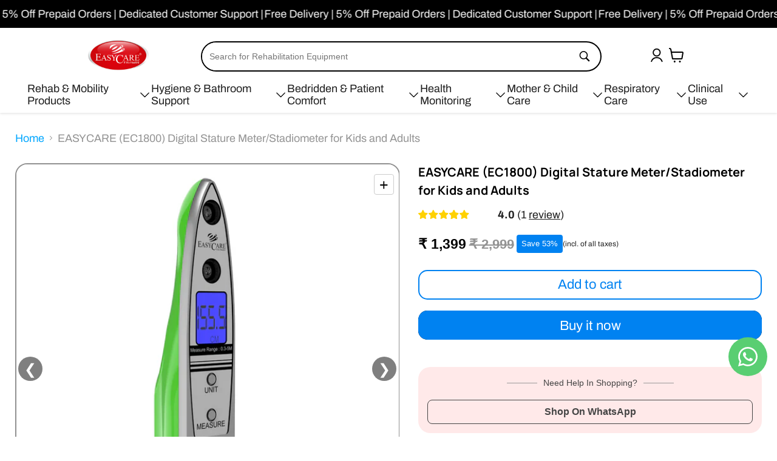

--- FILE ---
content_type: text/html; charset=utf-8
request_url: https://easycareglobal.com/products/easycare-digital-stature-meter-for-height-measurement
body_size: 63175
content:
<!doctype html>
<html class="no-js no-touch" lang="en">
  <head>
  <meta name="facebook-domain-verification" content="xb4glb0b22lthapua7b75m85z7cs6z" />
    
  <!-- Google Tag Manager -->
<script>(function(w,d,s,l,i){w[l]=w[l]||[];w[l].push({'gtm.start':
new Date().getTime(),event:'gtm.js'});var f=d.getElementsByTagName(s)[0],
j=d.createElement(s),dl=l!='dataLayer'?'&l='+l:'';j.async=true;j.src=
'https://www.googletagmanager.com/gtm.js?id='+i+dl;f.parentNode.insertBefore(j,f);
})(window,document,'script','dataLayer','GTM-M4BKQWDH');</script>
<!-- End Google Tag Manager -->
    
  
<!-- This site is optimized with Yoast SEO for Shopify -->
<title>EASYCARE Digital Stadiometer/Height Meter Online at Best Price - EASYCARE - India&#39;s Most Trusted Healthcare Brand</title>
<meta name="description" content="EASYCARE Digital Stadiometer is a handheld device used for height measurement of kids &amp; adults. It is equipped with ultrasound sensors for accuracy." />
<link rel="canonical" href="https://easycareglobal.com/products/easycare-digital-stature-meter-for-height-measurement"/>
<meta name="robots" content="index, follow, max-image-preview:large, max-snippet:-1, max-video-preview:-1"/>
<meta property="og:site_name" content="EASYCARE - India&#39;s Most Trusted Healthcare Brand" />
<meta property="og:url" content="https://easycareglobal.com/products/easycare-digital-stature-meter-for-height-measurement" />
<meta property="og:locale" content="en_US" />
<meta property="og:type" content="website" />
<meta property="og:title" content="EASYCARE Digital Stadiometer/Height Meter Online at Best Price - EASYCARE - India&#39;s Most Trusted Healthcare Brand" />
<meta property="og:description" content="EASYCARE Digital Stadiometer is a handheld device used for height measurement of kids &amp; adults. It is equipped with ultrasound sensors for accuracy." />
<meta property="og:image" content="https://easycareglobal.com/cdn/shop/products/01.jpg?v=1697550075" />
<meta property="og:image:height" content="1473" />
<meta property="og:image:width" content="1504" />
<meta property="og:availability" content="instock" />
<meta property="product:availability" content="instock" />
<meta property="product:condition" content="new" />
<meta property="product:price:amount" content="1399.0" />
<meta property="product:price:currency" content="INR" />
<meta property="product:retailer_item_id" content="EC1800" />
<meta property="og:price:standard_amount" content="2999.0" />
<meta name="twitter:card" content="summary_large_image" />
<script type="application/ld+json" id="yoast-schema-graph">
{
"@context": "https://schema.org",
"@graph": [{
	"@type": "Organization",
	"@id": "https://easycareglobal.com/#/schema/organization/1",
	"url": "https://easycareglobal.com",
	"name": "Ranish Impex Private Limited",
	"logo": {
		"@id": "https://easycareglobal.com/#/schema/ImageObject/30221334872320"
	},
	"image": [
		{
			"@id": "https://easycareglobal.com/#/schema/ImageObject/30221334872320"
		}
	],
	"sameAs": ["https:\/\/www.youtube.com\/channel\/UCfPT6GUDqj5wxqr0L5mdtqA","https:\/\/www.linkedin.com\/company\/74286814\/admin\/","https:\/\/www.facebook.com\/EasyCareGlobal"]
},


{
	"@type": "ImageObject",
	"@id": "https://easycareglobal.com/#/schema/ImageObject/30221334872320",
	"url": "https:\/\/easycareglobal.com\/cdn\/shop\/files\/98.jpg?v=1661858193",
	"contentUrl": "https:\/\/easycareglobal.com\/cdn\/shop\/files\/98.jpg?v=1661858193",
	"width": 500,
	"height": 500
},
	{
	"@type": "WebSite",
	"@id": "https://easycareglobal.com/#/schema/website/1",
	"url": "https://easycareglobal.com",
	"name": "EASYCARE - India\u0026#39;s Most Trusted Healthcare Brand",
	"potentialAction": {
		"@type": "SearchAction",
		"target": "https://easycareglobal.com/search?q={search_term_string}",
		"query-input": "required name=search_term_string"
	},

	"publisher": {
		"@id": "https://easycareglobal.com/#/schema/organization/1"
	},
	"inLanguage": "en"
},
{
	"@type": "ItemPage",
	"@id": "https:\/\/easycareglobal.com\/products\/easycare-digital-stature-meter-for-height-measurement",
	"url": "https:\/\/easycareglobal.com\/products\/easycare-digital-stature-meter-for-height-measurement",
	"name": "EASYCARE Digital Stadiometer\/Height Meter Online at Best Price - EASYCARE - India\u0026#39;s Most Trusted Healthcare Brand",
	"description": "EASYCARE Digital Stadiometer is a handheld device used for height measurement of kids \u0026amp; adults. It is equipped with ultrasound sensors for accuracy.",
	"datePublished": "2022-03-01T23:21:14+05:30",
	"keywords": ["import_2022_02_21_132848","joined-description-fields","Others"],
	"breadcrumb": {
		"@id": "https:\/\/easycareglobal.com\/products\/easycare-digital-stature-meter-for-height-measurement\/#\/schema\/breadcrumb"
	},
	"primaryImageOfPage": {
		"@id": "https://easycareglobal.com/#/schema/ImageObject/30084252926208"
	},
	"image": [{
		"@id": "https://easycareglobal.com/#/schema/ImageObject/30084252926208"
	}],
	"isPartOf": {
		"@id": "https://easycareglobal.com/#/schema/website/1"
	}
},


{
	"@type": "ImageObject",
	"@id": "https://easycareglobal.com/#/schema/ImageObject/30084252926208",
	"caption": "EASYCARE Digital Stature Meter\/Height Meter",
	"inLanguage": "en",
	"url": "https:\/\/easycareglobal.com\/cdn\/shop\/products\/01.jpg?v=1697550075",
	"contentUrl": "https:\/\/easycareglobal.com\/cdn\/shop\/products\/01.jpg?v=1697550075",
	"width": 1504,
	"height": 1473
},
	{
	"@type": "Product",
	"@id": "https:\/\/easycareglobal.com\/products\/easycare-digital-stature-meter-for-height-measurement\/#\/schema\/Product",
	"mainEntityOfPage": {
		"@id": "https:\/\/easycareglobal.com\/products\/easycare-digital-stature-meter-for-height-measurement"
	},
	"name": "EASYCARE (EC1800) Digital Stature Meter\/Stadiometer for Kids and Adults",
	"description": "EASYCARE Digital Stadiometer is a handheld device used for height measurement of kids \u0026amp; adults. It is equipped with ultrasound sensors for accuracy.",

	"image": [{ "@id": "https://easycareglobal.com/#/schema/ImageObject/30084252926208" }],

	"offers": [
		{
		"@type": "Offer",
		"name": "EASYCARE (EC1800) Digital Stature Meter\/Stadiometer for Kids and Adults",
		"sku": "EC1800",
		"availability": "https://schema.org/InStock",
		"priceSpecification": {
			"@type": "PriceSpecification",
			"valueAddedTaxIncluded": true,
			"price": 1399.0,
			"priceCurrency": "INR"
		},
		"seller": { "@id": "https://easycareglobal.com/#/schema/organization/1" },
		"url": "https:\/\/easycareglobal.com\/products\/easycare-digital-stature-meter-for-height-measurement",
		"checkoutPageURLTemplate": "https:\/\/easycareglobal.com\/cart\/add?id=42440320647424\u0026quantity=1"
	}
	],
	"url": "https:\/\/easycareglobal.com\/products\/easycare-digital-stature-meter-for-height-measurement"
},

{
	"@type": "ImageObject",
	"@id": "https://easycareglobal.com/#/schema/ImageObject/30084252926208",
	"caption": "EASYCARE Digital Stature Meter\/Height Meter",
	"inLanguage": "en",
	"url": "https:\/\/easycareglobal.com\/cdn\/shop\/products\/01.jpg?v=1697550075",
	"contentUrl": "https:\/\/easycareglobal.com\/cdn\/shop\/products\/01.jpg?v=1697550075",
	"width": 1504,
	"height": 1473
},
	{
	"@type": "BreadcrumbList",
	"@id": "https:\/\/easycareglobal.com\/products\/easycare-digital-stature-meter-for-height-measurement\/#\/schema\/breadcrumb",
	"itemListElement": [
		{
			"@type": "ListItem",
			"name": "EASYCARE - India\u0026#39;s Most Trusted Healthcare Brand",
			"item": "https:\/\/easycareglobal.com",
			"position": 1
		},
{
			"@type": "ListItem",
			"name": "EASYCARE (EC1800) Digital Stature Meter\/Stadiometer for Kids and Adults",
			"position": 2
		}

	]
}]}
</script>
<!--/ Yoast SEO -->



    <meta charset="utf-8">
    <meta http-equiv="x-ua-compatible" content="IE=edge">

    <link rel="preconnect" href="https://cdn.shopify.com">
    <link rel="preconnect" href="https://fonts.shopifycdn.com">
    <link rel="preconnect" href="https://v.shopify.com">
    <link rel="preconnect" href="https://cdn.shopifycloud.com">


    
  <link rel="shortcut icon" href="//easycareglobal.com/cdn/shop/files/EASYCAREGLOBAL-LOGO-01_32x32.png?v=1650542563" type="image/png">


    


    <meta name="viewport" content="width=device-width">

    
    

















    
    
    

    
    

    
    <meta property="og:image:alt" content="EASYCARE Digital Stature Meter/Height Meter" />
  

















    
    
    
      
      

    
<meta property="twitter:image:width" content="1200" />
    <meta property="twitter:image:height" content="600" />
    
    
    <meta property="twitter:image:alt" content="EASYCARE Digital Stature Meter/Height Meter" />
  



    <link rel="preload" href="//easycareglobal.com/cdn/fonts/archivo/archivo_n4.dc8d917cc69af0a65ae04d01fd8eeab28a3573c9.woff2" as="font" crossorigin="anonymous">

    <script>window.performance && window.performance.mark && window.performance.mark('shopify.content_for_header.start');</script><meta name="google-site-verification" content="tfZRhPSMXk5cvYfy-QO7emGDThIJ43PvmIBR1eIY4Dw">
<meta id="shopify-digital-wallet" name="shopify-digital-wallet" content="/63070273792/digital_wallets/dialog">
<link rel="alternate" type="application/json+oembed" href="https://easycareglobal.com/products/easycare-digital-stature-meter-for-height-measurement.oembed">
<script async="async" src="/checkouts/internal/preloads.js?locale=en-IN"></script>
<script id="shopify-features" type="application/json">{"accessToken":"b1ac3275f6bb981592cc34d09fd3a2ee","betas":["rich-media-storefront-analytics"],"domain":"easycareglobal.com","predictiveSearch":true,"shopId":63070273792,"locale":"en"}</script>
<script>var Shopify = Shopify || {};
Shopify.shop = "easycare-global.myshopify.com";
Shopify.locale = "en";
Shopify.currency = {"active":"INR","rate":"1.0"};
Shopify.country = "IN";
Shopify.theme = {"name":"15\/10_Appco-Empire-1","id":155914600704,"schema_name":"Empire","schema_version":"6.1.0","theme_store_id":838,"role":"main"};
Shopify.theme.handle = "null";
Shopify.theme.style = {"id":null,"handle":null};
Shopify.cdnHost = "easycareglobal.com/cdn";
Shopify.routes = Shopify.routes || {};
Shopify.routes.root = "/";</script>
<script type="module">!function(o){(o.Shopify=o.Shopify||{}).modules=!0}(window);</script>
<script>!function(o){function n(){var o=[];function n(){o.push(Array.prototype.slice.apply(arguments))}return n.q=o,n}var t=o.Shopify=o.Shopify||{};t.loadFeatures=n(),t.autoloadFeatures=n()}(window);</script>
<script id="shop-js-analytics" type="application/json">{"pageType":"product"}</script>
<script defer="defer" async type="module" src="//easycareglobal.com/cdn/shopifycloud/shop-js/modules/v2/client.init-shop-cart-sync_BdyHc3Nr.en.esm.js"></script>
<script defer="defer" async type="module" src="//easycareglobal.com/cdn/shopifycloud/shop-js/modules/v2/chunk.common_Daul8nwZ.esm.js"></script>
<script type="module">
  await import("//easycareglobal.com/cdn/shopifycloud/shop-js/modules/v2/client.init-shop-cart-sync_BdyHc3Nr.en.esm.js");
await import("//easycareglobal.com/cdn/shopifycloud/shop-js/modules/v2/chunk.common_Daul8nwZ.esm.js");

  window.Shopify.SignInWithShop?.initShopCartSync?.({"fedCMEnabled":true,"windoidEnabled":true});

</script>
<script>(function() {
  var isLoaded = false;
  function asyncLoad() {
    if (isLoaded) return;
    isLoaded = true;
    var urls = ["https:\/\/cdn.ryviu.com\/v\/static\/js\/app.js?n=1\u0026shop=easycare-global.myshopify.com","https:\/\/chimpstatic.com\/mcjs-connected\/js\/users\/5adb05b70ae9740ff74cd25af\/4b359edc80cdf88fe1198c8f8.js?shop=easycare-global.myshopify.com","https:\/\/customer-first-focus.b-cdn.net\/cffOrderifyLoader_min.js?shop=easycare-global.myshopify.com"];
    for (var i = 0; i < urls.length; i++) {
      var s = document.createElement('script');
      s.type = 'text/javascript';
      s.async = true;
      s.src = urls[i];
      var x = document.getElementsByTagName('script')[0];
      x.parentNode.insertBefore(s, x);
    }
  };
  if(window.attachEvent) {
    window.attachEvent('onload', asyncLoad);
  } else {
    window.addEventListener('load', asyncLoad, false);
  }
})();</script>
<script id="__st">var __st={"a":63070273792,"offset":19800,"reqid":"46934683-402b-49cd-910b-bb2418148f88-1769025536","pageurl":"easycareglobal.com\/products\/easycare-digital-stature-meter-for-height-measurement","u":"951ab9636d20","p":"product","rtyp":"product","rid":7605317959936};</script>
<script>window.ShopifyPaypalV4VisibilityTracking = true;</script>
<script id="captcha-bootstrap">!function(){'use strict';const t='contact',e='account',n='new_comment',o=[[t,t],['blogs',n],['comments',n],[t,'customer']],c=[[e,'customer_login'],[e,'guest_login'],[e,'recover_customer_password'],[e,'create_customer']],r=t=>t.map((([t,e])=>`form[action*='/${t}']:not([data-nocaptcha='true']) input[name='form_type'][value='${e}']`)).join(','),a=t=>()=>t?[...document.querySelectorAll(t)].map((t=>t.form)):[];function s(){const t=[...o],e=r(t);return a(e)}const i='password',u='form_key',d=['recaptcha-v3-token','g-recaptcha-response','h-captcha-response',i],f=()=>{try{return window.sessionStorage}catch{return}},m='__shopify_v',_=t=>t.elements[u];function p(t,e,n=!1){try{const o=window.sessionStorage,c=JSON.parse(o.getItem(e)),{data:r}=function(t){const{data:e,action:n}=t;return t[m]||n?{data:e,action:n}:{data:t,action:n}}(c);for(const[e,n]of Object.entries(r))t.elements[e]&&(t.elements[e].value=n);n&&o.removeItem(e)}catch(o){console.error('form repopulation failed',{error:o})}}const l='form_type',E='cptcha';function T(t){t.dataset[E]=!0}const w=window,h=w.document,L='Shopify',v='ce_forms',y='captcha';let A=!1;((t,e)=>{const n=(g='f06e6c50-85a8-45c8-87d0-21a2b65856fe',I='https://cdn.shopify.com/shopifycloud/storefront-forms-hcaptcha/ce_storefront_forms_captcha_hcaptcha.v1.5.2.iife.js',D={infoText:'Protected by hCaptcha',privacyText:'Privacy',termsText:'Terms'},(t,e,n)=>{const o=w[L][v],c=o.bindForm;if(c)return c(t,g,e,D).then(n);var r;o.q.push([[t,g,e,D],n]),r=I,A||(h.body.append(Object.assign(h.createElement('script'),{id:'captcha-provider',async:!0,src:r})),A=!0)});var g,I,D;w[L]=w[L]||{},w[L][v]=w[L][v]||{},w[L][v].q=[],w[L][y]=w[L][y]||{},w[L][y].protect=function(t,e){n(t,void 0,e),T(t)},Object.freeze(w[L][y]),function(t,e,n,w,h,L){const[v,y,A,g]=function(t,e,n){const i=e?o:[],u=t?c:[],d=[...i,...u],f=r(d),m=r(i),_=r(d.filter((([t,e])=>n.includes(e))));return[a(f),a(m),a(_),s()]}(w,h,L),I=t=>{const e=t.target;return e instanceof HTMLFormElement?e:e&&e.form},D=t=>v().includes(t);t.addEventListener('submit',(t=>{const e=I(t);if(!e)return;const n=D(e)&&!e.dataset.hcaptchaBound&&!e.dataset.recaptchaBound,o=_(e),c=g().includes(e)&&(!o||!o.value);(n||c)&&t.preventDefault(),c&&!n&&(function(t){try{if(!f())return;!function(t){const e=f();if(!e)return;const n=_(t);if(!n)return;const o=n.value;o&&e.removeItem(o)}(t);const e=Array.from(Array(32),(()=>Math.random().toString(36)[2])).join('');!function(t,e){_(t)||t.append(Object.assign(document.createElement('input'),{type:'hidden',name:u})),t.elements[u].value=e}(t,e),function(t,e){const n=f();if(!n)return;const o=[...t.querySelectorAll(`input[type='${i}']`)].map((({name:t})=>t)),c=[...d,...o],r={};for(const[a,s]of new FormData(t).entries())c.includes(a)||(r[a]=s);n.setItem(e,JSON.stringify({[m]:1,action:t.action,data:r}))}(t,e)}catch(e){console.error('failed to persist form',e)}}(e),e.submit())}));const S=(t,e)=>{t&&!t.dataset[E]&&(n(t,e.some((e=>e===t))),T(t))};for(const o of['focusin','change'])t.addEventListener(o,(t=>{const e=I(t);D(e)&&S(e,y())}));const B=e.get('form_key'),M=e.get(l),P=B&&M;t.addEventListener('DOMContentLoaded',(()=>{const t=y();if(P)for(const e of t)e.elements[l].value===M&&p(e,B);[...new Set([...A(),...v().filter((t=>'true'===t.dataset.shopifyCaptcha))])].forEach((e=>S(e,t)))}))}(h,new URLSearchParams(w.location.search),n,t,e,['guest_login'])})(!0,!0)}();</script>
<script integrity="sha256-4kQ18oKyAcykRKYeNunJcIwy7WH5gtpwJnB7kiuLZ1E=" data-source-attribution="shopify.loadfeatures" defer="defer" src="//easycareglobal.com/cdn/shopifycloud/storefront/assets/storefront/load_feature-a0a9edcb.js" crossorigin="anonymous"></script>
<script data-source-attribution="shopify.dynamic_checkout.dynamic.init">var Shopify=Shopify||{};Shopify.PaymentButton=Shopify.PaymentButton||{isStorefrontPortableWallets:!0,init:function(){window.Shopify.PaymentButton.init=function(){};var t=document.createElement("script");t.src="https://easycareglobal.com/cdn/shopifycloud/portable-wallets/latest/portable-wallets.en.js",t.type="module",document.head.appendChild(t)}};
</script>
<script data-source-attribution="shopify.dynamic_checkout.buyer_consent">
  function portableWalletsHideBuyerConsent(e){var t=document.getElementById("shopify-buyer-consent"),n=document.getElementById("shopify-subscription-policy-button");t&&n&&(t.classList.add("hidden"),t.setAttribute("aria-hidden","true"),n.removeEventListener("click",e))}function portableWalletsShowBuyerConsent(e){var t=document.getElementById("shopify-buyer-consent"),n=document.getElementById("shopify-subscription-policy-button");t&&n&&(t.classList.remove("hidden"),t.removeAttribute("aria-hidden"),n.addEventListener("click",e))}window.Shopify?.PaymentButton&&(window.Shopify.PaymentButton.hideBuyerConsent=portableWalletsHideBuyerConsent,window.Shopify.PaymentButton.showBuyerConsent=portableWalletsShowBuyerConsent);
</script>
<script>
  function portableWalletsCleanup(e){e&&e.src&&console.error("Failed to load portable wallets script "+e.src);var t=document.querySelectorAll("shopify-accelerated-checkout .shopify-payment-button__skeleton, shopify-accelerated-checkout-cart .wallet-cart-button__skeleton"),e=document.getElementById("shopify-buyer-consent");for(let e=0;e<t.length;e++)t[e].remove();e&&e.remove()}function portableWalletsNotLoadedAsModule(e){e instanceof ErrorEvent&&"string"==typeof e.message&&e.message.includes("import.meta")&&"string"==typeof e.filename&&e.filename.includes("portable-wallets")&&(window.removeEventListener("error",portableWalletsNotLoadedAsModule),window.Shopify.PaymentButton.failedToLoad=e,"loading"===document.readyState?document.addEventListener("DOMContentLoaded",window.Shopify.PaymentButton.init):window.Shopify.PaymentButton.init())}window.addEventListener("error",portableWalletsNotLoadedAsModule);
</script>

<script type="module" src="https://easycareglobal.com/cdn/shopifycloud/portable-wallets/latest/portable-wallets.en.js" onError="portableWalletsCleanup(this)" crossorigin="anonymous"></script>
<script nomodule>
  document.addEventListener("DOMContentLoaded", portableWalletsCleanup);
</script>

<link id="shopify-accelerated-checkout-styles" rel="stylesheet" media="screen" href="https://easycareglobal.com/cdn/shopifycloud/portable-wallets/latest/accelerated-checkout-backwards-compat.css" crossorigin="anonymous">
<style id="shopify-accelerated-checkout-cart">
        #shopify-buyer-consent {
  margin-top: 1em;
  display: inline-block;
  width: 100%;
}

#shopify-buyer-consent.hidden {
  display: none;
}

#shopify-subscription-policy-button {
  background: none;
  border: none;
  padding: 0;
  text-decoration: underline;
  font-size: inherit;
  cursor: pointer;
}

#shopify-subscription-policy-button::before {
  box-shadow: none;
}

      </style>

<script>window.performance && window.performance.mark && window.performance.mark('shopify.content_for_header.end');</script>

     <link rel="stylesheet" href="//easycareglobal.com/cdn/shop/t/18/assets/easy-theme.css?v=25373753688308139501761546511">
    
    

    
    <script>
      window.Theme = window.Theme || {};
      window.Theme.version = '6.1.0';
      window.Theme.name = 'Empire';
      window.Theme.routes = {
        "root_url": "/",
        "account_url": "/account",
        "account_login_url": "https://shopify.com/63070273792/account?locale=en&region_country=IN",
        "account_logout_url": "/account/logout",
        "account_register_url": "/account/register",
        "account_addresses_url": "/account/addresses",
        "collections_url": "/collections",
        "all_products_collection_url": "/collections/all",
        "search_url": "/search",
        "cart_url": "/cart",
        "cart_add_url": "/cart/add",
        "cart_change_url": "/cart/change",
        "cart_clear_url": "/cart/clear",
        "product_recommendations_url": "/recommendations/products",
      };
    </script>
    

<style>
  .Avada-Referral__Popup{
    min-width: 100% !important;
    left: -10px !important;
    margin: 0 !important;
  }
@media screen and (min-width: 1024px) {
  .site-header-cart {
    right: 10rem !important;
  }
  .header-icions-cart {
    display: flex;
  }
  section.custom-useful-links-section {
      display: none;
  }
  ul.site-header-actions {
      margin-right: 8pc;
  }
}
@media screen and (max-width: 767px) {
    
    .site-header-cart {
        right: 3rem !important;
    }
    .mobile-nav-panel.allow-scroll-while-locked .site-header-cart {
        display: none;
    }
    .site-header-cart--button, .site-header_account-link-text {
        color: #000;
    }
    .site-logo-image {
        max-height: 40px !important;
    }
    .mobile-csldd {
        display: none;
    }   
}

label.read-more-trigger {
    display: inline-block;
    margin-top: 10px;
    background-color: #f04f36;
    color: white;
    padding: 8px 16px;
    border-radius: 6px;
    cursor: pointer;
    font-weight: 500;
}

.bottom-content img {
    display:none;
}

.top-content .description-wrapper {
     display:none;
}

.bottom-content {
    padding: 30px;
}

.top-content .content-div {
    display: none;
}


 
</style>





<link rel="stylesheet" href="https://cdnjs.cloudflare.com/ajax/libs/OwlCarousel2/2.3.4/assets/owl.carousel.min.css">
<link rel="stylesheet" href="https://cdnjs.cloudflare.com/ajax/libs/OwlCarousel2/2.3.4/assets/owl.theme.default.min.css">

<style>
  @media(min-width:992px){
.site-header-main .header-icions-cart > div {
    position: relative !important;
    left: 0 !important;
    right: 0 !important;
    top: 0 !important;
    bottom: 0 !important;
    margin: 0 !important;
}
.collection__item-image.collection__item-image--desktop {
    border-radius: 8px;
    border: 1px solid #f0f0f0;
    background: #f0f0f0;
    display:flex;
    justify-content:center;
    align-items:center;
    aspect-ratio:1;
}

.collection__item-image.collection__item-image--desktop img {
    object-fit: contain;
    width:100%;
}

.collection-list__content[data-layout=grid] {
    column-gap: 12px;
}
.custom-search-wrapper {
    width: 100%  !important;
}

.custom-search-form {
    width: 100%  !important;
}
 
.custom-search-wrapper {
    max-width: 1000px !important;
}
.site-header-main .mobileraj-search-icon {
    display: flex !important;
    align-items: center !important;
    
}
 
.site-header-main  .header-icions-cart {
    column-gap: 5px;
}
 .site-header-main  span#navbar-search {
    padding-top: 9px !important;
} 
}

@media(max-width:859px){
.template-collection .productgrid--sidebar {
    position: relative;
    z-index: 999;
}}

@media(max-width:767px){
.collection__item-image.collection__item-image--mobile {
    border-radius: 8px;
    border: 1px solid #f0f0f0;
    background: #f0f0f0;
    display:flex !important;
    justify-content:center;
    align-items:center;
    aspect-ratio:1;
}

.collection__item-image.collection__item-image--mobile {
    object-fit: contain;
    width:100%;
}
.site-header-main .header-icions-cart > div {
    position: relative !important;
    left: 0 !important;
    right: 0 !important;
    top: 0 !important;
    bottom: 0 !important;
    margin: 0 !important;
}

  
 
.site-header-main .mobileraj-search-icon {
    display: flex !important;
    align-items: center !important;
    
}
 
.site-header-main  .header-icions-cart {
    column-gap: 5px;
}


.site-header-main  ul.site-header-actions {
    position: relative !important;
    top: 0 !important;
}

.site-header-main  .header-icions-cart {
    display: flex!important;
    align-items: center;
}

.site-header-main  .site-header-right {
    display: inline-flex!important;
}

.site-header-main  .site-header-main-content {
    max-width: 60vw;
    margin-left: auto;
    margin-right: auto !important;
}

.site-header-main  .site-header-logo {
    padding-right: 0;
}

.site-header-main.site-header--full-width {
    display: flex;
}

.site-header-main  button.site-header-menu-toggle {
    position: relative !important;
    top: 0;
    margin-right: 32px;
}
}
.site-mobile-nav .mobile-menu .menu-content ul {
  display: grid;
  grid-template-columns: repeat(3, 1fr);
  gap: 12px;
  list-style: none;
  padding: 0;
  margin-top: 30px;
  min-width: 210px;
  visibility: visible !important;
}

.site-mobile-nav .mobile-menu .menu-content ul li a {
  display: block !important;
  border-radius: 8px;
  text-align: center;
  font-size: 10px;
  color: #000;
  text-decoration: none;
  transition: 0.3s;
   visibility: visible !important;
}
@media (max-width:676px){
.template-collection .productgrid--wrapper ul.productgrid--items{
    display: flex-start;
    
    gap: 10px;
    margin: 0 10px;
}
.template-collection .productgrid--wrapper .productitem--info h2.productitem--title a {  font-size: 15px !important; }
}
.price-box {
    display: flex;
    
    align-items: center;
    background: #f6f6f6;
    padding: 10px;
    border-radius: 10px;
    margin: 10px 0;
    gap: 10px;
}

}



</style>
<link href="//easycareglobal.com/cdn/shop/t/18/assets/newcart.css?v=109669271049602458901761546423" rel="stylesheet" type="text/css" media="all" />
<link href="//easycareglobal.com/cdn/shop/t/18/assets/custom.css?v=102080709733217215371761137875" rel="stylesheet" type="text/css" media="all" />
<link rel="stylesheet" href="//easycareglobal.com/cdn/shop/t/18/assets/easy-custom-style.css?v=43150751477790290441761724520">
<link rel="stylesheet" href="https://cdnjs.cloudflare.com/ajax/libs/slick-carousel/1.9.0/slick.css" />
<link rel="stylesheet" href="https://cdnjs.cloudflare.com/ajax/libs/slick-carousel/1.9.0/slick-theme.css" />

  <!-- BEGIN app block: shopify://apps/whatsapp-button/blocks/app-embed-block/96d80a63-e860-4262-a001-8b82ac4d00e6 --><script>
    (function() {
        function asyncLoad() {
            var url = 'https://whatsapp-button.eazeapps.io/api/buttonInstallation/scriptTag?shopId=4152&v=1761385365';
            var s = document.createElement('script');
            s.type = 'text/javascript';
            s.async = true;
            s.src = url;
            var x = document.getElementsByTagName('script')[0];
            x.parentNode.insertBefore(s, x);
        };
        if(window.attachEvent) {
            window.attachEvent('onload', asyncLoad);
        } else {
            window.addEventListener('load', asyncLoad, false);
        }
    })();
</script>

<!-- END app block --><!-- BEGIN app block: shopify://apps/sc-easy-redirects/blocks/app/be3f8dbd-5d43-46b4-ba43-2d65046054c2 -->
    <!-- common for all pages -->
    
    
        <script src="https://cdn.shopify.com/extensions/264f3360-3201-4ab7-9087-2c63466c86a3/sc-easy-redirects-5/assets/esc-redirect-app-live-feature.js" async></script>
    




<!-- END app block --><!-- BEGIN app block: shopify://apps/quicky/blocks/quickBanner/3421d53e-fb02-449c-a9ef-daf28f28450a --><!-- BEGIN app snippet: vendors --><script defer src="https://cdn.shopify.com/extensions/019ba22d-bc00-7cab-ba6b-d16d0d4e0ee3/starter-kit-125/assets/vendors.js"></script>
<!-- END app snippet -->
<link rel="preconnect" href="https://static.devit.software" crossorigin>
<script>
  (() => {
    const url = new URL("https://cdn.shopify.com/extensions/019ba22d-bc00-7cab-ba6b-d16d0d4e0ee3/starter-kit-125/assets/@");
    window.qb_public_path = `${url.origin}${url.pathname.replace('@', '')}`
  })()
</script>

<script>
  const __globalAbTest = `{}`;
</script>
<div id="qb-extension-root">
  
  

  
  
  

  
  
</div>
<!-- END app block --><link href="https://cdn.shopify.com/extensions/019bc5a6-322f-7ef6-9b8d-db489610fd75/ryviu-theme-extension-71/assets/widget.css" rel="stylesheet" type="text/css" media="all">
<link href="https://monorail-edge.shopifysvc.com" rel="dns-prefetch">
<script>(function(){if ("sendBeacon" in navigator && "performance" in window) {try {var session_token_from_headers = performance.getEntriesByType('navigation')[0].serverTiming.find(x => x.name == '_s').description;} catch {var session_token_from_headers = undefined;}var session_cookie_matches = document.cookie.match(/_shopify_s=([^;]*)/);var session_token_from_cookie = session_cookie_matches && session_cookie_matches.length === 2 ? session_cookie_matches[1] : "";var session_token = session_token_from_headers || session_token_from_cookie || "";function handle_abandonment_event(e) {var entries = performance.getEntries().filter(function(entry) {return /monorail-edge.shopifysvc.com/.test(entry.name);});if (!window.abandonment_tracked && entries.length === 0) {window.abandonment_tracked = true;var currentMs = Date.now();var navigation_start = performance.timing.navigationStart;var payload = {shop_id: 63070273792,url: window.location.href,navigation_start,duration: currentMs - navigation_start,session_token,page_type: "product"};window.navigator.sendBeacon("https://monorail-edge.shopifysvc.com/v1/produce", JSON.stringify({schema_id: "online_store_buyer_site_abandonment/1.1",payload: payload,metadata: {event_created_at_ms: currentMs,event_sent_at_ms: currentMs}}));}}window.addEventListener('pagehide', handle_abandonment_event);}}());</script>
<script id="web-pixels-manager-setup">(function e(e,d,r,n,o){if(void 0===o&&(o={}),!Boolean(null===(a=null===(i=window.Shopify)||void 0===i?void 0:i.analytics)||void 0===a?void 0:a.replayQueue)){var i,a;window.Shopify=window.Shopify||{};var t=window.Shopify;t.analytics=t.analytics||{};var s=t.analytics;s.replayQueue=[],s.publish=function(e,d,r){return s.replayQueue.push([e,d,r]),!0};try{self.performance.mark("wpm:start")}catch(e){}var l=function(){var e={modern:/Edge?\/(1{2}[4-9]|1[2-9]\d|[2-9]\d{2}|\d{4,})\.\d+(\.\d+|)|Firefox\/(1{2}[4-9]|1[2-9]\d|[2-9]\d{2}|\d{4,})\.\d+(\.\d+|)|Chrom(ium|e)\/(9{2}|\d{3,})\.\d+(\.\d+|)|(Maci|X1{2}).+ Version\/(15\.\d+|(1[6-9]|[2-9]\d|\d{3,})\.\d+)([,.]\d+|)( \(\w+\)|)( Mobile\/\w+|) Safari\/|Chrome.+OPR\/(9{2}|\d{3,})\.\d+\.\d+|(CPU[ +]OS|iPhone[ +]OS|CPU[ +]iPhone|CPU IPhone OS|CPU iPad OS)[ +]+(15[._]\d+|(1[6-9]|[2-9]\d|\d{3,})[._]\d+)([._]\d+|)|Android:?[ /-](13[3-9]|1[4-9]\d|[2-9]\d{2}|\d{4,})(\.\d+|)(\.\d+|)|Android.+Firefox\/(13[5-9]|1[4-9]\d|[2-9]\d{2}|\d{4,})\.\d+(\.\d+|)|Android.+Chrom(ium|e)\/(13[3-9]|1[4-9]\d|[2-9]\d{2}|\d{4,})\.\d+(\.\d+|)|SamsungBrowser\/([2-9]\d|\d{3,})\.\d+/,legacy:/Edge?\/(1[6-9]|[2-9]\d|\d{3,})\.\d+(\.\d+|)|Firefox\/(5[4-9]|[6-9]\d|\d{3,})\.\d+(\.\d+|)|Chrom(ium|e)\/(5[1-9]|[6-9]\d|\d{3,})\.\d+(\.\d+|)([\d.]+$|.*Safari\/(?![\d.]+ Edge\/[\d.]+$))|(Maci|X1{2}).+ Version\/(10\.\d+|(1[1-9]|[2-9]\d|\d{3,})\.\d+)([,.]\d+|)( \(\w+\)|)( Mobile\/\w+|) Safari\/|Chrome.+OPR\/(3[89]|[4-9]\d|\d{3,})\.\d+\.\d+|(CPU[ +]OS|iPhone[ +]OS|CPU[ +]iPhone|CPU IPhone OS|CPU iPad OS)[ +]+(10[._]\d+|(1[1-9]|[2-9]\d|\d{3,})[._]\d+)([._]\d+|)|Android:?[ /-](13[3-9]|1[4-9]\d|[2-9]\d{2}|\d{4,})(\.\d+|)(\.\d+|)|Mobile Safari.+OPR\/([89]\d|\d{3,})\.\d+\.\d+|Android.+Firefox\/(13[5-9]|1[4-9]\d|[2-9]\d{2}|\d{4,})\.\d+(\.\d+|)|Android.+Chrom(ium|e)\/(13[3-9]|1[4-9]\d|[2-9]\d{2}|\d{4,})\.\d+(\.\d+|)|Android.+(UC? ?Browser|UCWEB|U3)[ /]?(15\.([5-9]|\d{2,})|(1[6-9]|[2-9]\d|\d{3,})\.\d+)\.\d+|SamsungBrowser\/(5\.\d+|([6-9]|\d{2,})\.\d+)|Android.+MQ{2}Browser\/(14(\.(9|\d{2,})|)|(1[5-9]|[2-9]\d|\d{3,})(\.\d+|))(\.\d+|)|K[Aa][Ii]OS\/(3\.\d+|([4-9]|\d{2,})\.\d+)(\.\d+|)/},d=e.modern,r=e.legacy,n=navigator.userAgent;return n.match(d)?"modern":n.match(r)?"legacy":"unknown"}(),u="modern"===l?"modern":"legacy",c=(null!=n?n:{modern:"",legacy:""})[u],f=function(e){return[e.baseUrl,"/wpm","/b",e.hashVersion,"modern"===e.buildTarget?"m":"l",".js"].join("")}({baseUrl:d,hashVersion:r,buildTarget:u}),m=function(e){var d=e.version,r=e.bundleTarget,n=e.surface,o=e.pageUrl,i=e.monorailEndpoint;return{emit:function(e){var a=e.status,t=e.errorMsg,s=(new Date).getTime(),l=JSON.stringify({metadata:{event_sent_at_ms:s},events:[{schema_id:"web_pixels_manager_load/3.1",payload:{version:d,bundle_target:r,page_url:o,status:a,surface:n,error_msg:t},metadata:{event_created_at_ms:s}}]});if(!i)return console&&console.warn&&console.warn("[Web Pixels Manager] No Monorail endpoint provided, skipping logging."),!1;try{return self.navigator.sendBeacon.bind(self.navigator)(i,l)}catch(e){}var u=new XMLHttpRequest;try{return u.open("POST",i,!0),u.setRequestHeader("Content-Type","text/plain"),u.send(l),!0}catch(e){return console&&console.warn&&console.warn("[Web Pixels Manager] Got an unhandled error while logging to Monorail."),!1}}}}({version:r,bundleTarget:l,surface:e.surface,pageUrl:self.location.href,monorailEndpoint:e.monorailEndpoint});try{o.browserTarget=l,function(e){var d=e.src,r=e.async,n=void 0===r||r,o=e.onload,i=e.onerror,a=e.sri,t=e.scriptDataAttributes,s=void 0===t?{}:t,l=document.createElement("script"),u=document.querySelector("head"),c=document.querySelector("body");if(l.async=n,l.src=d,a&&(l.integrity=a,l.crossOrigin="anonymous"),s)for(var f in s)if(Object.prototype.hasOwnProperty.call(s,f))try{l.dataset[f]=s[f]}catch(e){}if(o&&l.addEventListener("load",o),i&&l.addEventListener("error",i),u)u.appendChild(l);else{if(!c)throw new Error("Did not find a head or body element to append the script");c.appendChild(l)}}({src:f,async:!0,onload:function(){if(!function(){var e,d;return Boolean(null===(d=null===(e=window.Shopify)||void 0===e?void 0:e.analytics)||void 0===d?void 0:d.initialized)}()){var d=window.webPixelsManager.init(e)||void 0;if(d){var r=window.Shopify.analytics;r.replayQueue.forEach((function(e){var r=e[0],n=e[1],o=e[2];d.publishCustomEvent(r,n,o)})),r.replayQueue=[],r.publish=d.publishCustomEvent,r.visitor=d.visitor,r.initialized=!0}}},onerror:function(){return m.emit({status:"failed",errorMsg:"".concat(f," has failed to load")})},sri:function(e){var d=/^sha384-[A-Za-z0-9+/=]+$/;return"string"==typeof e&&d.test(e)}(c)?c:"",scriptDataAttributes:o}),m.emit({status:"loading"})}catch(e){m.emit({status:"failed",errorMsg:(null==e?void 0:e.message)||"Unknown error"})}}})({shopId: 63070273792,storefrontBaseUrl: "https://easycareglobal.com",extensionsBaseUrl: "https://extensions.shopifycdn.com/cdn/shopifycloud/web-pixels-manager",monorailEndpoint: "https://monorail-edge.shopifysvc.com/unstable/produce_batch",surface: "storefront-renderer",enabledBetaFlags: ["2dca8a86"],webPixelsConfigList: [{"id":"1915257088","configuration":"{\"webPixelName\":\"Judge.me\"}","eventPayloadVersion":"v1","runtimeContext":"STRICT","scriptVersion":"34ad157958823915625854214640f0bf","type":"APP","apiClientId":683015,"privacyPurposes":["ANALYTICS"],"dataSharingAdjustments":{"protectedCustomerApprovalScopes":["read_customer_email","read_customer_name","read_customer_personal_data","read_customer_phone"]}},{"id":"1775730944","configuration":"{\"projectId\":\"j2oaii2g40\"}","eventPayloadVersion":"v1","runtimeContext":"STRICT","scriptVersion":"cf1781658ed156031118fc4bbc2ed159","type":"APP","apiClientId":240074326017,"privacyPurposes":[],"capabilities":["advanced_dom_events"],"dataSharingAdjustments":{"protectedCustomerApprovalScopes":["read_customer_personal_data"]}},{"id":"500760832","configuration":"{\"config\":\"{\\\"google_tag_ids\\\":[\\\"G-CQPS1YJC49\\\",\\\"GT-NMJ2TKM\\\",\\\"AW-11342847228\\\",\\\"G-J3VFF38MRB\\\"],\\\"target_country\\\":\\\"IN\\\",\\\"gtag_events\\\":[{\\\"type\\\":\\\"begin_checkout\\\",\\\"action_label\\\":[\\\"G-CQPS1YJC49\\\",\\\"AW-11342847228\\\/GIN9CNmvt-MYEPy52KAq\\\",\\\"G-J3VFF38MRB\\\"]},{\\\"type\\\":\\\"search\\\",\\\"action_label\\\":[\\\"G-CQPS1YJC49\\\",\\\"G-J3VFF38MRB\\\"]},{\\\"type\\\":\\\"view_item\\\",\\\"action_label\\\":[\\\"G-CQPS1YJC49\\\",\\\"MC-WZPSJEYWBF\\\",\\\"G-J3VFF38MRB\\\"]},{\\\"type\\\":\\\"purchase\\\",\\\"action_label\\\":[\\\"G-CQPS1YJC49\\\",\\\"MC-WZPSJEYWBF\\\",\\\"AW-11342847228\\\/vWhaCMqvt-MYEPy52KAq\\\",\\\"G-J3VFF38MRB\\\"]},{\\\"type\\\":\\\"page_view\\\",\\\"action_label\\\":[\\\"G-CQPS1YJC49\\\",\\\"MC-WZPSJEYWBF\\\",\\\"G-J3VFF38MRB\\\"]},{\\\"type\\\":\\\"add_payment_info\\\",\\\"action_label\\\":[\\\"G-CQPS1YJC49\\\",\\\"G-J3VFF38MRB\\\"]},{\\\"type\\\":\\\"add_to_cart\\\",\\\"action_label\\\":[\\\"G-CQPS1YJC49\\\",\\\"AW-11342847228\\\/-DrDCNavt-MYEPy52KAq\\\",\\\"G-J3VFF38MRB\\\"]}],\\\"enable_monitoring_mode\\\":false}\"}","eventPayloadVersion":"v1","runtimeContext":"OPEN","scriptVersion":"b2a88bafab3e21179ed38636efcd8a93","type":"APP","apiClientId":1780363,"privacyPurposes":[],"dataSharingAdjustments":{"protectedCustomerApprovalScopes":["read_customer_address","read_customer_email","read_customer_name","read_customer_personal_data","read_customer_phone"]}},{"id":"181567744","configuration":"{\"pixel_id\":\"685993926759978\",\"pixel_type\":\"facebook_pixel\",\"metaapp_system_user_token\":\"-\"}","eventPayloadVersion":"v1","runtimeContext":"OPEN","scriptVersion":"ca16bc87fe92b6042fbaa3acc2fbdaa6","type":"APP","apiClientId":2329312,"privacyPurposes":["ANALYTICS","MARKETING","SALE_OF_DATA"],"dataSharingAdjustments":{"protectedCustomerApprovalScopes":["read_customer_address","read_customer_email","read_customer_name","read_customer_personal_data","read_customer_phone"]}},{"id":"shopify-app-pixel","configuration":"{}","eventPayloadVersion":"v1","runtimeContext":"STRICT","scriptVersion":"0450","apiClientId":"shopify-pixel","type":"APP","privacyPurposes":["ANALYTICS","MARKETING"]},{"id":"shopify-custom-pixel","eventPayloadVersion":"v1","runtimeContext":"LAX","scriptVersion":"0450","apiClientId":"shopify-pixel","type":"CUSTOM","privacyPurposes":["ANALYTICS","MARKETING"]}],isMerchantRequest: false,initData: {"shop":{"name":"EASYCARE - India's Most Trusted Healthcare Brand","paymentSettings":{"currencyCode":"INR"},"myshopifyDomain":"easycare-global.myshopify.com","countryCode":"IN","storefrontUrl":"https:\/\/easycareglobal.com"},"customer":null,"cart":null,"checkout":null,"productVariants":[{"price":{"amount":1399.0,"currencyCode":"INR"},"product":{"title":"EASYCARE (EC1800) Digital Stature Meter\/Stadiometer for Kids and Adults","vendor":"EASYCARE Global","id":"7605317959936","untranslatedTitle":"EASYCARE (EC1800) Digital Stature Meter\/Stadiometer for Kids and Adults","url":"\/products\/easycare-digital-stature-meter-for-height-measurement","type":"Stature Meter\/ Stadiometer"},"id":"42440320647424","image":{"src":"\/\/easycareglobal.com\/cdn\/shop\/products\/01.jpg?v=1697550075"},"sku":"EC1800","title":"Default Title","untranslatedTitle":"Default Title"}],"purchasingCompany":null},},"https://easycareglobal.com/cdn","fcfee988w5aeb613cpc8e4bc33m6693e112",{"modern":"","legacy":""},{"shopId":"63070273792","storefrontBaseUrl":"https:\/\/easycareglobal.com","extensionBaseUrl":"https:\/\/extensions.shopifycdn.com\/cdn\/shopifycloud\/web-pixels-manager","surface":"storefront-renderer","enabledBetaFlags":"[\"2dca8a86\"]","isMerchantRequest":"false","hashVersion":"fcfee988w5aeb613cpc8e4bc33m6693e112","publish":"custom","events":"[[\"page_viewed\",{}],[\"product_viewed\",{\"productVariant\":{\"price\":{\"amount\":1399.0,\"currencyCode\":\"INR\"},\"product\":{\"title\":\"EASYCARE (EC1800) Digital Stature Meter\/Stadiometer for Kids and Adults\",\"vendor\":\"EASYCARE Global\",\"id\":\"7605317959936\",\"untranslatedTitle\":\"EASYCARE (EC1800) Digital Stature Meter\/Stadiometer for Kids and Adults\",\"url\":\"\/products\/easycare-digital-stature-meter-for-height-measurement\",\"type\":\"Stature Meter\/ Stadiometer\"},\"id\":\"42440320647424\",\"image\":{\"src\":\"\/\/easycareglobal.com\/cdn\/shop\/products\/01.jpg?v=1697550075\"},\"sku\":\"EC1800\",\"title\":\"Default Title\",\"untranslatedTitle\":\"Default Title\"}}]]"});</script><script>
  window.ShopifyAnalytics = window.ShopifyAnalytics || {};
  window.ShopifyAnalytics.meta = window.ShopifyAnalytics.meta || {};
  window.ShopifyAnalytics.meta.currency = 'INR';
  var meta = {"product":{"id":7605317959936,"gid":"gid:\/\/shopify\/Product\/7605317959936","vendor":"EASYCARE Global","type":"Stature Meter\/ Stadiometer","handle":"easycare-digital-stature-meter-for-height-measurement","variants":[{"id":42440320647424,"price":139900,"name":"EASYCARE (EC1800) Digital Stature Meter\/Stadiometer for Kids and Adults","public_title":null,"sku":"EC1800"}],"remote":false},"page":{"pageType":"product","resourceType":"product","resourceId":7605317959936,"requestId":"46934683-402b-49cd-910b-bb2418148f88-1769025536"}};
  for (var attr in meta) {
    window.ShopifyAnalytics.meta[attr] = meta[attr];
  }
</script>
<script class="analytics">
  (function () {
    var customDocumentWrite = function(content) {
      var jquery = null;

      if (window.jQuery) {
        jquery = window.jQuery;
      } else if (window.Checkout && window.Checkout.$) {
        jquery = window.Checkout.$;
      }

      if (jquery) {
        jquery('body').append(content);
      }
    };

    var hasLoggedConversion = function(token) {
      if (token) {
        return document.cookie.indexOf('loggedConversion=' + token) !== -1;
      }
      return false;
    }

    var setCookieIfConversion = function(token) {
      if (token) {
        var twoMonthsFromNow = new Date(Date.now());
        twoMonthsFromNow.setMonth(twoMonthsFromNow.getMonth() + 2);

        document.cookie = 'loggedConversion=' + token + '; expires=' + twoMonthsFromNow;
      }
    }

    var trekkie = window.ShopifyAnalytics.lib = window.trekkie = window.trekkie || [];
    if (trekkie.integrations) {
      return;
    }
    trekkie.methods = [
      'identify',
      'page',
      'ready',
      'track',
      'trackForm',
      'trackLink'
    ];
    trekkie.factory = function(method) {
      return function() {
        var args = Array.prototype.slice.call(arguments);
        args.unshift(method);
        trekkie.push(args);
        return trekkie;
      };
    };
    for (var i = 0; i < trekkie.methods.length; i++) {
      var key = trekkie.methods[i];
      trekkie[key] = trekkie.factory(key);
    }
    trekkie.load = function(config) {
      trekkie.config = config || {};
      trekkie.config.initialDocumentCookie = document.cookie;
      var first = document.getElementsByTagName('script')[0];
      var script = document.createElement('script');
      script.type = 'text/javascript';
      script.onerror = function(e) {
        var scriptFallback = document.createElement('script');
        scriptFallback.type = 'text/javascript';
        scriptFallback.onerror = function(error) {
                var Monorail = {
      produce: function produce(monorailDomain, schemaId, payload) {
        var currentMs = new Date().getTime();
        var event = {
          schema_id: schemaId,
          payload: payload,
          metadata: {
            event_created_at_ms: currentMs,
            event_sent_at_ms: currentMs
          }
        };
        return Monorail.sendRequest("https://" + monorailDomain + "/v1/produce", JSON.stringify(event));
      },
      sendRequest: function sendRequest(endpointUrl, payload) {
        // Try the sendBeacon API
        if (window && window.navigator && typeof window.navigator.sendBeacon === 'function' && typeof window.Blob === 'function' && !Monorail.isIos12()) {
          var blobData = new window.Blob([payload], {
            type: 'text/plain'
          });

          if (window.navigator.sendBeacon(endpointUrl, blobData)) {
            return true;
          } // sendBeacon was not successful

        } // XHR beacon

        var xhr = new XMLHttpRequest();

        try {
          xhr.open('POST', endpointUrl);
          xhr.setRequestHeader('Content-Type', 'text/plain');
          xhr.send(payload);
        } catch (e) {
          console.log(e);
        }

        return false;
      },
      isIos12: function isIos12() {
        return window.navigator.userAgent.lastIndexOf('iPhone; CPU iPhone OS 12_') !== -1 || window.navigator.userAgent.lastIndexOf('iPad; CPU OS 12_') !== -1;
      }
    };
    Monorail.produce('monorail-edge.shopifysvc.com',
      'trekkie_storefront_load_errors/1.1',
      {shop_id: 63070273792,
      theme_id: 155914600704,
      app_name: "storefront",
      context_url: window.location.href,
      source_url: "//easycareglobal.com/cdn/s/trekkie.storefront.cd680fe47e6c39ca5d5df5f0a32d569bc48c0f27.min.js"});

        };
        scriptFallback.async = true;
        scriptFallback.src = '//easycareglobal.com/cdn/s/trekkie.storefront.cd680fe47e6c39ca5d5df5f0a32d569bc48c0f27.min.js';
        first.parentNode.insertBefore(scriptFallback, first);
      };
      script.async = true;
      script.src = '//easycareglobal.com/cdn/s/trekkie.storefront.cd680fe47e6c39ca5d5df5f0a32d569bc48c0f27.min.js';
      first.parentNode.insertBefore(script, first);
    };
    trekkie.load(
      {"Trekkie":{"appName":"storefront","development":false,"defaultAttributes":{"shopId":63070273792,"isMerchantRequest":null,"themeId":155914600704,"themeCityHash":"14206622783191314282","contentLanguage":"en","currency":"INR","eventMetadataId":"1d511659-c6ed-4202-ae38-804dd189aef6"},"isServerSideCookieWritingEnabled":true,"monorailRegion":"shop_domain","enabledBetaFlags":["65f19447"]},"Session Attribution":{},"S2S":{"facebookCapiEnabled":true,"source":"trekkie-storefront-renderer","apiClientId":580111}}
    );

    var loaded = false;
    trekkie.ready(function() {
      if (loaded) return;
      loaded = true;

      window.ShopifyAnalytics.lib = window.trekkie;

      var originalDocumentWrite = document.write;
      document.write = customDocumentWrite;
      try { window.ShopifyAnalytics.merchantGoogleAnalytics.call(this); } catch(error) {};
      document.write = originalDocumentWrite;

      window.ShopifyAnalytics.lib.page(null,{"pageType":"product","resourceType":"product","resourceId":7605317959936,"requestId":"46934683-402b-49cd-910b-bb2418148f88-1769025536","shopifyEmitted":true});

      var match = window.location.pathname.match(/checkouts\/(.+)\/(thank_you|post_purchase)/)
      var token = match? match[1]: undefined;
      if (!hasLoggedConversion(token)) {
        setCookieIfConversion(token);
        window.ShopifyAnalytics.lib.track("Viewed Product",{"currency":"INR","variantId":42440320647424,"productId":7605317959936,"productGid":"gid:\/\/shopify\/Product\/7605317959936","name":"EASYCARE (EC1800) Digital Stature Meter\/Stadiometer for Kids and Adults","price":"1399.00","sku":"EC1800","brand":"EASYCARE Global","variant":null,"category":"Stature Meter\/ Stadiometer","nonInteraction":true,"remote":false},undefined,undefined,{"shopifyEmitted":true});
      window.ShopifyAnalytics.lib.track("monorail:\/\/trekkie_storefront_viewed_product\/1.1",{"currency":"INR","variantId":42440320647424,"productId":7605317959936,"productGid":"gid:\/\/shopify\/Product\/7605317959936","name":"EASYCARE (EC1800) Digital Stature Meter\/Stadiometer for Kids and Adults","price":"1399.00","sku":"EC1800","brand":"EASYCARE Global","variant":null,"category":"Stature Meter\/ Stadiometer","nonInteraction":true,"remote":false,"referer":"https:\/\/easycareglobal.com\/products\/easycare-digital-stature-meter-for-height-measurement"});
      }
    });


        var eventsListenerScript = document.createElement('script');
        eventsListenerScript.async = true;
        eventsListenerScript.src = "//easycareglobal.com/cdn/shopifycloud/storefront/assets/shop_events_listener-3da45d37.js";
        document.getElementsByTagName('head')[0].appendChild(eventsListenerScript);

})();</script>
  <script>
  if (!window.ga || (window.ga && typeof window.ga !== 'function')) {
    window.ga = function ga() {
      (window.ga.q = window.ga.q || []).push(arguments);
      if (window.Shopify && window.Shopify.analytics && typeof window.Shopify.analytics.publish === 'function') {
        window.Shopify.analytics.publish("ga_stub_called", {}, {sendTo: "google_osp_migration"});
      }
      console.error("Shopify's Google Analytics stub called with:", Array.from(arguments), "\nSee https://help.shopify.com/manual/promoting-marketing/pixels/pixel-migration#google for more information.");
    };
    if (window.Shopify && window.Shopify.analytics && typeof window.Shopify.analytics.publish === 'function') {
      window.Shopify.analytics.publish("ga_stub_initialized", {}, {sendTo: "google_osp_migration"});
    }
  }
</script>
<script
  defer
  src="https://easycareglobal.com/cdn/shopifycloud/perf-kit/shopify-perf-kit-3.0.4.min.js"
  data-application="storefront-renderer"
  data-shop-id="63070273792"
  data-render-region="gcp-us-central1"
  data-page-type="product"
  data-theme-instance-id="155914600704"
  data-theme-name="Empire"
  data-theme-version="6.1.0"
  data-monorail-region="shop_domain"
  data-resource-timing-sampling-rate="10"
  data-shs="true"
  data-shs-beacon="true"
  data-shs-export-with-fetch="true"
  data-shs-logs-sample-rate="1"
  data-shs-beacon-endpoint="https://easycareglobal.com/api/collect"
></script>
</head>

  <body class="template-product" data-instant-allow-query-string >

 
  <div id="CartDrawer" class="cart-drawer">
  <div class="cart-drawer__overlay"></div>
  <div class="cart-drawer__content">
    <button class="cart-drawer__close" aria-label="Close cart">&times;</button>
    <h2 class="cart-drawer__title">Your Cart</h2>
    
   <div id="CartDrawerItems" class="cart-drawer__items">
  <!-- Items will load dynamically -->
</div>

    <div class="cart-drawer__footer">
      <p class="cart-drawer__subtotal">
        Subtotal: <span id="CartDrawerSubtotal">₹ 0</span>
      </p>
      <form action="/cart" method="post">
        <button type="submit" name="checkout" class="cart-drawer__checkout">
          Checkout
        </button>
      </form>
    </div>
  </div>
</div>



    <!-- Google Tag Manager (noscript) -->
<noscript><iframe src="https://www.googletagmanager.com/ns.html?id=GTM-M4BKQWDH"
height="0" width="0" style="display:none;visibility:hidden"></iframe></noscript>
<!-- End Google Tag Manager (noscript) -->
    
    <script>
      document.documentElement.className=document.documentElement.className.replace(/\bno-js\b/,'js');
      if(window.Shopify&&window.Shopify.designMode)document.documentElement.className+=' in-theme-editor';
      if(('ontouchstart' in window)||window.DocumentTouch&&document instanceof DocumentTouch)document.documentElement.className=document.documentElement.className.replace(/\bno-touch\b/,'has-touch');
    </script>
    <a class="skip-to-main" href="#site-main">Skip to content</a>
    <div id="shopify-section-static-announcement" class="shopify-section site-announcement"><script
  type="application/json"
  data-section-id="static-announcement"
  data-section-type="static-announcement">
</script>










</div>
    <div id="shopify-section-static-utility-bar" class="shopify-section"><style data-shopify>
  .utility-bar {
    background-color: #1b175d;
    border-bottom: 1px solid #ffffff;
  }

  .utility-bar .social-link,
  .utility-bar__menu-link {
    color: #ffffff;
  }

  .utility-bar .disclosure__toggle {
    --disclosure-toggle-text-color: #ffffff;
    --disclosure-toggle-background-color: #1b175d;
  }

  .utility-bar .disclosure__toggle:hover {
    --disclosure-toggle-text-color: #ffffff;
  }

  .utility-bar .social-link:hover,
  .utility-bar__menu-link:hover {
    color: #ffffff;
  }

  .utility-bar .disclosure__toggle::after {
    --disclosure-toggle-svg-color: #ffffff;
  }

  .utility-bar .disclosure__toggle:hover::after {
    --disclosure-toggle-svg-color: #ffffff;
  }
</style>

<script
  type="application/json"
  data-section-type="static-utility-bar"
  data-section-id="static-utility-bar"
  data-section-data
>
  {
    "settings": {
      "mobile_layout": "above"
    }
  }
</script>

</div>
    <div id="shopify-section-announcement-bar-new" class="shopify-section"><style>
.marquee-content-img-button a {
    display: flex;
    flex-wrap: nowrap;
    align-content: center;
    justify-content: center;
    align-items: center;
    gap: 30px;
 
}
 .marquee-content-img-button {
     
}
img.marquee-img-icon {
    width: auto !important;
    height: 75px !important;
    padding:0px 50px;
}
  button.marquee-button-name {
     
    border: none;
    padding: 4px 8px;
    display: inline-block;
    letter-spacing: 0;
    margin: 3px 0;
    font-family: lato;
    /* font-weight: bold; */
    color: black;
}
 
  /* .section-announcement-bar-top.custom-marquee .track .marquee-content-img-button button.marquee-button-name {
      border: none;
      padding: 5px;
  } */
  .section-announcement-bar-new.custom-marquee {
    display: flex;
    align-items: center;
    height: 46px !important;
    width: 100vw;
    max-width: 100%;
    overflow-x: hidden;
   
    
    color:#ffffff;

  }
  .section-template--20014377763072__announcement_bar_new_zejwbg.custom-marquee {
    background-image: url(https://cdn.shopify.com/s/files/1/0630/7027/3792/files/image_17.png?v=1754570395);
    background-size: cover;
    background-repeat: no-repeat;
}
  .section-announcement-bar-new.custom-marquee a {
    color:#ffffff;
    text-decoration: none;
  }
  .section-announcement-bar-new.custom-marquee .track {
    display: flex;
    align-items: center;
    white-space: nowrap;
    will-change: transform;
    animation: marquee 50s linear infinite;
  }
  .section-announcement-bar-new.custom-marquee .content {
    font-size: 18px;
    margin-left: 2px;
  }
  @keyframes marquee {
    from {
      transform: translateX(0);
    }
    to {
      transform: translateX(-20%);
    }
  }
</style>
  <div class="section-announcement-bar-new custom-marquee " role="region" >
   
          <div class="track "><div class="marquee-content-img-button">
                <a href="">
                  
                  
                   <span class="content marquee-text">Free Delivery | 5% Off Prepaid Orders | Dedicated Customer Support |</span>
                  
                  
                </a>
              </div><div class="marquee-content-img-button">
                <a href="">
                  
                  
                   <span class="content marquee-text">Free Delivery | 5% Off Prepaid Orders | Dedicated Customer Support |</span>
                  
                  
                </a>
              </div><div class="marquee-content-img-button">
                <a href="">
                  
                  
                   <span class="content marquee-text">Free Delivery | 5% Off Prepaid Orders | Dedicated Customer Support |</span>
                  
                  
                </a>
              </div><div class="marquee-content-img-button">
                <a href="">
                  
                  
                   <span class="content marquee-text">Free Delivery | 5% Off Prepaid Orders | Dedicated Customer Support |</span>
                  
                  
                </a>
              </div><div class="marquee-content-img-button">
                <a href="">
                  
                  
                   <span class="content marquee-text">Free Delivery | 5% Off Prepaid Orders | Dedicated Customer Support |</span>
                  
                  
                </a>
              </div><div class="marquee-content-img-button">
                <a href="">
                  
                  
                   <span class="content marquee-text">Free Delivery | 5% Off Prepaid Orders | Dedicated Customer Support |</span>
                  
                  
                </a>
              </div><div class="marquee-content-img-button">
                <a href="">
                  
                  
                   <span class="content marquee-text">Free Delivery | 5% Off Prepaid Orders | Dedicated Customer Support |</span>
                  
                  
                </a>
              </div><div class="marquee-content-img-button">
                <a href="">
                  
                  
                   <span class="content marquee-text">Free Delivery | 5% Off Prepaid Orders | Dedicated Customer Support |</span>
                  
                  
                </a>
              </div><div class="marquee-content-img-button">
                <a href="">
                  
                  
                   <span class="content marquee-text">Free Delivery | 5% Off Prepaid Orders | Dedicated Customer Support |</span>
                  
                  
                </a>
              </div><div class="marquee-content-img-button">
                <a href="">
                  
                  
                   <span class="content marquee-text">Free Delivery | 5% Off Prepaid Orders | Dedicated Customer Support |</span>
                  
                  
                </a>
              </div><div class="marquee-content-img-button">
                <a href="">
                  
                  
                   <span class="content marquee-text">Free Delivery | 5% Off Prepaid Orders | Dedicated Customer Support |</span>
                  
                  
                </a>
              </div><div class="marquee-content-img-button">
                <a href="">
                  
                  
                   <span class="content marquee-text">Free Delivery | 5% Off Prepaid Orders | Dedicated Customer Support |</span>
                  
                  
                </a>
              </div><div class="marquee-content-img-button">
                <a href="">
                  
                  
                   <span class="content marquee-text">Free Delivery | 5% Off Prepaid Orders | Dedicated Customer Support |</span>
                  
                  
                </a>
              </div><div class="marquee-content-img-button">
                <a href="">
                  
                  
                   <span class="content marquee-text">Free Delivery | 5% Off Prepaid Orders | Dedicated Customer Support |</span>
                  
                  
                </a>
              </div><div class="marquee-content-img-button">
                <a href="">
                  
                  
                   <span class="content marquee-text">Free Delivery | 5% Off Prepaid Orders | Dedicated Customer Support |</span>
                  
                  
                </a>
              </div><div class="marquee-content-img-button">
                <a href="">
                  
                  
                   <span class="content marquee-text">Free Delivery | 5% Off Prepaid Orders | Dedicated Customer Support |</span>
                  
                  
                </a>
              </div><div class="marquee-content-img-button">
                <a href="">
                  
                  
                   <span class="content marquee-text">Free Delivery | 5% Off Prepaid Orders | Dedicated Customer Support |</span>
                  
                  
                </a>
              </div><div class="marquee-content-img-button">
                <a href="">
                  
                  
                   <span class="content marquee-text">Free Delivery | 5% Off Prepaid Orders | Dedicated Customer Support |</span>
                  
                  
                </a>
              </div><div class="marquee-content-img-button">
                <a href="">
                  
                  
                   <span class="content marquee-text">Free Delivery | 5% Off Prepaid Orders | Dedicated Customer Support |</span>
                  
                  
                </a>
              </div><div class="marquee-content-img-button">
                <a href="">
                  
                  
                   <span class="content marquee-text">Free Delivery | 5% Off Prepaid Orders | Dedicated Customer Support |</span>
                  
                  
                </a>
              </div><div class="marquee-content-img-button">
                <a href="">
                  
                  
                   <span class="content marquee-text">Free Delivery | 5% Off Prepaid Orders | Dedicated Customer Support |</span>
                  
                  
                </a>
              </div><div class="marquee-content-img-button">
                <a href="">
                  
                  
                   <span class="content marquee-text">Free Delivery | 5% Off Prepaid Orders | Dedicated Customer Support |</span>
                  
                  
                </a>
              </div><div class="marquee-content-img-button">
                <a href="">
                  
                  
                   <span class="content marquee-text">Free Delivery | 5% Off Prepaid Orders | Dedicated Customer Support |</span>
                  
                  
                </a>
              </div><div class="marquee-content-img-button">
                <a href="">
                  
                  
                   <span class="content marquee-text">Free Delivery | 5% Off Prepaid Orders | Dedicated Customer Support |</span>
                  
                  
                </a>
              </div><div class="marquee-content-img-button">
                <a href="">
                  
                  
                   <span class="content marquee-text">Free Delivery | 5% Off Prepaid Orders | Dedicated Customer Support |</span>
                  
                  
                </a>
              </div><div class="marquee-content-img-button">
                <a href="">
                  
                  
                   <span class="content marquee-text">Free Delivery | 5% Off Prepaid Orders | Dedicated Customer Support |</span>
                  
                  
                </a>
              </div><div class="marquee-content-img-button">
                <a href="">
                  
                  
                   <span class="content marquee-text">Free Delivery | 5% Off Prepaid Orders | Dedicated Customer Support |</span>
                  
                  
                </a>
              </div><span class="content marquee-text">Free Delivery | 5% Off Prepaid Orders | Dedicated Customer Support |</span><span class="content marquee-text">Free Delivery | 5% Off Prepaid Orders | Dedicated Customer Support |</span><span class="content marquee-text">Free Delivery | 5% Off Prepaid Orders | Dedicated Customer Support |</span></div>
         
  </div>
<style> #shopify-section-announcement-bar-new .section-announcement-bar-new.custom-marquee {background: black;} </style></div>
    <header
      class="site-header site-header-nav--open "
      role="banner"
      data-site-header
    >
      <div id="shopify-section-static-header" class="shopify-section site-header-wrapper">


<script
  type="application/json"
  data-section-id="static-header"
  data-section-type="static-header"
  data-section-data>
  {
    "settings": {
      "sticky_header": true,
      "has_box_shadow": true,
      "live_search": {
        "enable": true,
        "enable_images": true,
        "enable_content": false,
        "money_format": "₹ {{amount_no_decimals}}",
        "show_mobile_search_bar": true,
        "context": {
          "view_all_results": "View all results",
          "view_all_products": "View all products",
          "content_results": {
            "title": "Pages \u0026amp; Posts",
            "no_results": "No results."
          },
          "no_results_products": {
            "title": "No products for “*terms*”.",
            "title_in_category": "No products for “*terms*” in *category*.",
            "message": "Sorry, we couldn’t find any matches."
          }
        }
      }
    }
  }
</script>





<style data-shopify>
  .site-logo {
    max-width: 150px;
  }

  .site-logo-image {
    max-height: 50px;
  }
</style>

<div
  class="
    site-header-main
    
      site-header--full-width
    
  "
  Liquid error (sections/static-header line 60): Cannot render sections inside sections
  data-site-header-main
  data-site-header-sticky
  
    data-site-header-mobile-search-bar
  
>
  <button class="site-header-menu-toggle" data-menu-toggle>
    <div class="site-header-menu-toggle--button" tabindex="-1">
      <span class="toggle-icon--bar toggle-icon--bar-top"></span>
      <span class="toggle-icon--bar toggle-icon--bar-middle"></span>
      <span class="toggle-icon--bar toggle-icon--bar-bottom"></span>
      <span class="visually-hidden">Menu</span>
    </div>
  </button>

  

  <div
    class="
      site-header-main-content
      
    "
  >
    <div class="site-header-logo">
      <a
        class="site-logo " id="navbar-logo"
        href="/">
        
          
          

          

  

  <img
    
      src="//easycareglobal.com/cdn/shop/files/EASYCARE_LOGO_300x150.png?v=1688205271"
    
    alt=""

    
      data-rimg
      srcset="//easycareglobal.com/cdn/shop/files/EASYCARE_LOGO_300x150.png?v=1688205271 1x, //easycareglobal.com/cdn/shop/files/EASYCARE_LOGO_600x300.png?v=1688205271 2x, //easycareglobal.com/cdn/shop/files/EASYCARE_LOGO_804x402.png?v=1688205271 2.68x"
    

    class="site-logo-image"
    
    
  >




        
      </a>
    </div>

    
       

 





 
  <div class="live-search" data-live-search>
  <div class="custom-search-wrapper">
    <form action="/search" method="get" class="custom-search-form" role="search">
      <input
        type="search"
        name="q"
        placeholder="Search ..."
        class="custom-search-input live-search-form-field"
        value=""
        oninput="debouncedSearch(this.value)"
      >
      <button type="submit" class="custom-search-button" aria-label="Search">
       <svg xmlns="http://www.w3.org/2000/svg" x="0px" y="0px" width="20" height="20" viewBox="0 0 50 50">
<path d="M 21 3 C 11.6 3 4 10.6 4 20 C 4 29.4 11.6 37 21 37 C 24.354553 37 27.47104 36.01984 30.103516 34.347656 L 42.378906 46.621094 L 46.621094 42.378906 L 34.523438 30.279297 C 36.695733 27.423994 38 23.870646 38 20 C 38 10.6 30.4 3 21 3 z M 21 7 C 28.2 7 34 12.8 34 20 C 34 27.2 28.2 33 21 33 C 13.8 33 8 27.2 8 20 C 8 12.8 13.8 7 21 7 z"></path>
</svg>
      </button>
    </form>

    <div id="search-results" class="custom-search-results" style="display:none;"></div>
  </div>
</div> 

<style>
.custom-search-wrapper {
  max-width: 550px;
  position: relative;
  z-index: 10;
}
.live-search {
  display: flex;
  justify-content: left;
  padding-left:13%;
}
.custom-search-form {
  display: flex;
  border: 2px solid #000;
  border-radius: 35px;
  overflow: hidden;
  background: #fff;
      width: 700px;
  
}

@media (min-width: 768px) and (max-width: 1024px){
.custom-search-form{
width:465px;
}
.live-search{
  padding-left:0% ;
}

  
}
@media (max-width:480px){
  .custom-search-form {
    width: 360px !important;
  }
  .custom-search-results {
    width: 300px !important;
    max-width: 308px !important;
  } 
}
.custom-search-input {
  flex: 1;
  padding: 15px 12px;
  font-size: 14px;
  border: none;
  outline: none;
}
.custom-search-button {
  
  border: none;
  padding: 10px 16px;
  display: flex;
  align-items: center;
  justify-content: center;
  background:none !important;
  cursor: pointer;
}
.custom-search-results {
  background-color: #fff;
  box-shadow: 0 0 10px rgba(0,0,0,0.1);
  border-radius: 8px;
  padding: 10px;
  margin-top: 10px;
  position: absolute;
  width: 100%;
  z-index: 9999;
  max-height: 400px;        /* 👈 scroll limit */
  overflow-y: auto;         /* 👈 enable vertical scroll */
}
.custom-search-results a {
  display: flex;
  align-items: center;
  text-decoration: none;
  color: #000;
  margin-bottom: 10px;
}
.custom-search-results img {
  width: 60px;
  height: 60px;
  margin-right: 12px;
  object-fit: cover;
  border-radius: 6px;
}
</style>

<script>
function searchProducts(query) {
  if (!query.trim()) {
    document.getElementById('search-results').style.display = 'none';
    return;
  }

  fetch(`/search/suggest.json?q=${encodeURIComponent(query)}&resources[type]=product`)
    .then(response => response.json())
    .then(data => {
      const results = data.resources.results.products;
      const resultsContainer = document.getElementById('search-results');
      let html = '';

      if (results.length > 0) {
        html += `<div style="text-align:center; font-weight:bold; color:#b84a00; margin-bottom:8px;">
                  ↑ PRODUCTS ↑
                </div>`;
        results.forEach(product => {
          const price = product.price_min 
            ? (product.price_min / 100).toLocaleString("en-IN", { style: "currency", currency: "INR" })
            : "";
          html += `
            <a href="${product.url}">
              <img src="${product.image}" alt="${product.title}">
              <div>
                <div style="font-weight:500; font-size:14px;">${product.title}</div>
                <div style="font-size:13px;">${price}</div>
              </div>
            </a>`;
        });
      } else {
        html = `<div style="text-align:center;">No products found.</div>`;
      }

      resultsContainer.innerHTML = html;
      resultsContainer.style.display = 'block';
    });
}

let debounceTimer;
function debouncedSearch(query) {
  clearTimeout(debounceTimer);
  debounceTimer = setTimeout(() => {
    searchProducts(query);
  }, 300);
}

// 👇 Rotating placeholder JS
document.addEventListener("DOMContentLoaded", function () { 
  const input = document.querySelector(".live-search-form-field");
  if (!input) return;

  const placeholders = [
    "Search for Rehabilitation Equipment",
    "Search for Hygiene Products",
    "Search for Personal Care Devices",
    "Search for Home Diagnostic Devices",
    "Search for Home Professional Medical Equipment"
  ];
  
  let i = 0;

  setInterval(() => {
    if (input.value === "") {
      input.setAttribute("placeholder", placeholders[i]);
      i = (i + 1) % placeholders.length;
    }
  }, 2500);
});
</script>

    


    
  </div>

  <div class="site-header-right">
    <div class="header-icions-cart">

  <div class="mobileraj-search-icon">
    <span class="search-icon search-icon--inactive" id="navbar-search">
      <svg
  aria-hidden="true"
  focusable="false"
  role="presentation"
  xmlns="http://www.w3.org/2000/svg"
  width="23"
  height="24"
  fill="none"
  viewBox="0 0 23 24"
>
  <path d="M21 21L15.5 15.5" stroke="currentColor" stroke-width="2" stroke-linecap="round"/>
  <circle cx="10" cy="9" r="8" stroke="currentColor" stroke-width="2"/>
</svg>

    </span>
  </div>
  
  <ul class="site-header-actions" data-header-actions>
    
      
        <li class="site-header-actions__account-link">
          <a href="https://shopify.com/63070273792/account?locale=en&region_country=IN" class="header__icon header__icon--account link focus-inset small-hide">
          <span class="site-header__account-icon">
            


    <svg class="icon-account "    aria-hidden="true"    focusable="false"    role="presentation"    xmlns="http://www.w3.org/2000/svg" viewBox="0 0 22 26" fill="none" xmlns="http://www.w3.org/2000/svg">      <path d="M11.3336 14.4447C14.7538 14.4447 17.5264 11.6417 17.5264 8.18392C17.5264 4.72616 14.7538 1.9231 11.3336 1.9231C7.91347 1.9231 5.14087 4.72616 5.14087 8.18392C5.14087 11.6417 7.91347 14.4447 11.3336 14.4447Z" stroke="currentColor" stroke-width="2" stroke-linecap="round" stroke-linejoin="round"/>      <path d="M20.9678 24.0769C19.5098 20.0278 15.7026 17.3329 11.4404 17.3329C7.17822 17.3329 3.37107 20.0278 1.91309 24.0769" stroke="currentColor" stroke-width="2" stroke-linecap="round" stroke-linejoin="round"/>    </svg>                                                                                                      

          </span>
          
           </a>
        </li>
      
    
  </ul>
  <div class="site-header-cart">
    <a class="site-header-cart--button" href="/cart">
      <span
        class="site-header-cart--count "
        data-header-cart-count=""
      >
      </span>

      <span class="site-header-cart-icon site-header-cart-icon--svg">
        
          


            <svg width="25" height="24" viewBox="0 0 25 24" fill="currentColor" xmlns="http://www.w3.org/2000/svg">      <path fill-rule="evenodd" clip-rule="evenodd" d="M1 0C0.447715 0 0 0.447715 0 1C0 1.55228 0.447715 2 1 2H1.33877H1.33883C1.61048 2.00005 2.00378 2.23945 2.10939 2.81599L2.10937 2.816L2.11046 2.82171L5.01743 18.1859C5.12011 18.7286 5.64325 19.0852 6.18591 18.9826C6.21078 18.9779 6.23526 18.9723 6.25933 18.9658C6.28646 18.968 6.31389 18.9692 6.34159 18.9692H18.8179H18.8181C19.0302 18.9691 19.2141 18.9765 19.4075 18.9842L19.4077 18.9842C19.5113 18.9884 19.6175 18.9926 19.7323 18.9959C20.0255 19.0043 20.3767 19.0061 20.7177 18.9406C21.08 18.871 21.4685 18.7189 21.8028 18.3961C22.1291 18.081 22.3266 17.6772 22.4479 17.2384C22.4569 17.2058 22.4642 17.1729 22.4699 17.1396L23.944 8.46865C24.2528 7.20993 23.2684 5.99987 21.9896 6H21.9894H4.74727L4.07666 2.45562L4.07608 2.4525C3.83133 1.12381 2.76159 8.49962e-05 1.33889 0H1.33883H1ZM5.12568 8L6.8227 16.9692H18.8178H18.8179C19.0686 16.9691 19.3257 16.9793 19.5406 16.9877L19.5413 16.9877C19.633 16.9913 19.7171 16.9947 19.7896 16.9967C20.0684 17.0047 20.2307 16.9976 20.3403 16.9766C20.3841 16.9681 20.4059 16.96 20.4151 16.9556C20.4247 16.9443 20.4639 16.8918 20.5077 16.7487L21.9794 8.09186C21.9842 8.06359 21.9902 8.03555 21.9974 8.0078C21.9941 8.00358 21.9908 8.00108 21.989 8H5.12568ZM20.416 16.9552C20.4195 16.9534 20.4208 16.9524 20.4205 16.9523C20.4204 16.9523 20.4199 16.9525 20.4191 16.953L20.416 16.9552ZM10.8666 22.4326C10.8666 23.2982 10.195 24 9.36658 24C8.53815 24 7.86658 23.2982 7.86658 22.4326C7.86658 21.567 8.53815 20.8653 9.36658 20.8653C10.195 20.8653 10.8666 21.567 10.8666 22.4326ZM18.0048 24C18.8332 24 19.5048 23.2982 19.5048 22.4326C19.5048 21.567 18.8332 20.8653 18.0048 20.8653C17.1763 20.8653 16.5048 21.567 16.5048 22.4326C16.5048 23.2982 17.1763 24 18.0048 24Z" fill="currentColor"/>    </svg>                                                                                              

        
      </span>
      

      <span class="visually-hidden">View cart</span>
    </a>
  </div>
</div>


    
  </div>
</div>

<div
  class="
    site-navigation-wrapper
    
      site-navigation--has-actions
    
    
      site-header--full-width
    
  "
  data-site-navigation
  id="site-header-nav"
>
  <nav
    class="site-navigation"
    aria-label="Main"
  >
    
















<nav class="header-nav new-rajnavmenu ">
  <ul class="main-menu">
    

    
      <li class="menu-item has-mega">
       <span class="menu_drop_li"> Rehab & Mobility Products <span class="dropdownico"> <img src="https://cdn.shopify.com/s/files/1/0630/7027/3792/files/down-arrow_1.png?v=1758027602" class="icoooo"> </span></span>

        
          <div class="mega-menu testmenu">
            <!-- Owl Carousel wrapper -->
            <div class="owl-carousel meganav-slick-slider-raj">
              
                <div class="mega-column">
                  <a href="/collections/wheelchairs">
                    <div class="image-box">
                      
                        
                          
                        
                      
                        
                          
                            <div class="mega-menu-im "><div class="dscdfdf testingmenuclass">                                
                                
                                  <img class="image-menu " 
                                      src="//easycareglobal.com/cdn/shop/files/Electric_Wheelchair_100x100.jpg?v=1756453106" 
                                      alt="Wheelchairs" style="width: auto !important;">
                                
                              </div>
                            </div>
                          
                        
                      
                        
                          
                        
                      
                        
                          
                        
                      
                        
                          
                        
                      
                        
                          
                        
                      
                        
                          
                        
                      
                        
                          
                        
                      
                        
                          
                        
                      
                        
                          
                        
                      
                        
                          
                        
                      
                        
                          
                        
                      
                        
                          
                        
                      
                        
                          
                        
                      
                        
                          
                        
                      
                        
                          
                        
                      
                        
                          
                        
                      
                        
                          
                        
                      
                        
                          
                        
                      
                        
                          
                        
                      
                        
                          
                        
                      
                        
                          
                        
                      
                        
                          
                        
                      
                        
                          
                        
                      
                        
                          
                        
                      
                        
                          
                        
                      
                        
                          
                        
                      
                        
                          
                        
                      
                        
                          
                        
                      
                        
                          
                        
                      
                        
                          
                        
                      
                        
                          
                        
                      
                        
                          
                        
                      
                        
                          
                        
                      
                        
                          
                        
                      
                        
                      
                        
                      
                        
                      
                        
                      
                        
                      
                        
                      
                        
                          
                        
                      
                        
                      
                    </div>
                    <h4>Wheelchairs</h4>
                  </a>

                  
                    
                      <a href="/collections/electric-wheelchair">Electric Wheelchair</a>
                    
                      <a href="/collections/reclining-wheelchair">Reclining Wheelchair</a>
                    
                      <a href="/collections/travelling-wheelchair">Travelling Wheelchair</a>
                    
                      <a href="/collections/commode-wheelchair">Commode Wheelchair</a>
                    
                      <a href="/collections/heavy-duty-wheelchair">Heavy-Duty Wheelchair</a>
                    
                  
                </div>
              
                <div class="mega-column">
                  <a href="/collections/walkers">
                    <div class="image-box">
                      
                        
                          
                        
                      
                        
                          
                        
                      
                        
                          
                            <div class="mega-menu-im "><div class="dscdfdf testingmenuclass">                                
                                
                                  <img class="image-menu " 
                                      src="//easycareglobal.com/cdn/shop/files/Standard_Walker_bc4a1e07-affa-4cfa-a6a0-e3dbf6de1aec_100x100.jpg?v=1762254992" 
                                      alt="Walkers" style="width: auto !important;">
                                
                              </div>
                            </div>
                          
                        
                      
                        
                          
                        
                      
                        
                          
                        
                      
                        
                          
                        
                      
                        
                          
                        
                      
                        
                          
                        
                      
                        
                          
                        
                      
                        
                          
                        
                      
                        
                          
                        
                      
                        
                          
                        
                      
                        
                          
                        
                      
                        
                          
                        
                      
                        
                          
                        
                      
                        
                          
                        
                      
                        
                          
                        
                      
                        
                          
                        
                      
                        
                          
                        
                      
                        
                          
                        
                      
                        
                          
                        
                      
                        
                          
                        
                      
                        
                          
                        
                      
                        
                          
                        
                      
                        
                          
                        
                      
                        
                          
                        
                      
                        
                          
                        
                      
                        
                          
                        
                      
                        
                          
                        
                      
                        
                          
                        
                      
                        
                          
                        
                      
                        
                          
                        
                      
                        
                          
                        
                      
                        
                          
                        
                      
                        
                          
                        
                      
                        
                      
                        
                      
                        
                      
                        
                      
                        
                      
                        
                      
                        
                          
                        
                      
                        
                      
                    </div>
                    <h4>Walkers</h4>
                  </a>

                  
                    
                      <a href="/collections/standard-walker">Standard Walker</a>
                    
                      <a href="/collections/aluminium-walker">Aluminium Walker</a>
                    
                      <a href="/collections/rollator-walker">Rollator Walker</a>
                    
                  
                </div>
              
                <div class="mega-column">
                  <a href="/collections/walking-sticks">
                    <div class="image-box">
                      
                        
                          
                        
                      
                        
                          
                        
                      
                        
                          
                        
                      
                        
                          
                            <div class="mega-menu-im "><div class="dscdfdf testingmenuclass">                                
                                
                                  <img class="image-menu " 
                                      src="//easycareglobal.com/cdn/shop/files/Walking_Sticks_100x100.jpg?v=1756899643" 
                                      alt="Walking Sticks" style="width: auto !important;">
                                
                              </div>
                            </div>
                          
                        
                      
                        
                          
                        
                      
                        
                          
                        
                      
                        
                          
                        
                      
                        
                          
                        
                      
                        
                          
                        
                      
                        
                          
                        
                      
                        
                          
                        
                      
                        
                          
                        
                      
                        
                          
                        
                      
                        
                          
                        
                      
                        
                          
                        
                      
                        
                          
                        
                      
                        
                          
                        
                      
                        
                          
                        
                      
                        
                          
                        
                      
                        
                          
                        
                      
                        
                          
                        
                      
                        
                          
                        
                      
                        
                          
                        
                      
                        
                          
                        
                      
                        
                          
                        
                      
                        
                          
                        
                      
                        
                          
                        
                      
                        
                          
                        
                      
                        
                          
                        
                      
                        
                          
                        
                      
                        
                          
                        
                      
                        
                          
                        
                      
                        
                          
                        
                      
                        
                          
                        
                      
                        
                          
                        
                      
                        
                      
                        
                      
                        
                      
                        
                      
                        
                      
                        
                      
                        
                          
                        
                      
                        
                      
                    </div>
                    <h4>Walking Sticks</h4>
                  </a>

                  
                </div>
              
                <div class="mega-column">
                  <a href="/collections/stretchers">
                    <div class="image-box">
                      
                        
                          
                        
                      
                        
                          
                        
                      
                        
                          
                        
                      
                        
                          
                        
                      
                        
                          
                        
                      
                        
                          
                            <div class="mega-menu-im "><div class="dscdfdf testingmenuclass">
                                  <div style="height:100px;" class="blankimagetrans"> </div>
                                                                
                                
                              </div>
                            </div>
                          
                        
                      
                        
                          
                        
                      
                        
                          
                        
                      
                        
                          
                        
                      
                        
                          
                        
                      
                        
                          
                        
                      
                        
                          
                        
                      
                        
                          
                        
                      
                        
                          
                        
                      
                        
                          
                        
                      
                        
                          
                        
                      
                        
                          
                        
                      
                        
                          
                        
                      
                        
                          
                        
                      
                        
                          
                        
                      
                        
                          
                        
                      
                        
                          
                        
                      
                        
                          
                        
                      
                        
                          
                        
                      
                        
                          
                        
                      
                        
                          
                        
                      
                        
                          
                        
                      
                        
                          
                        
                      
                        
                          
                        
                      
                        
                          
                        
                      
                        
                          
                        
                      
                        
                          
                        
                      
                        
                          
                        
                      
                        
                          
                        
                      
                        
                          
                        
                      
                        
                      
                        
                      
                        
                      
                        
                      
                        
                      
                        
                      
                        
                          
                        
                      
                        
                      
                    </div>
                    <h4>Stretchers</h4>
                  </a>

                  
                    
                      <a href="/collections/2-fold-stretcher">2-Fold Stretcher</a>
                    
                      <a href="/collections/4-fold-stretcher">4-Fold Stretcher</a>
                    
                      <a href="/collections/fabric-stretcher">Fabric Stretcher</a>
                    
                  
                </div>
              
                <div class="mega-column">
                  <a href="/collections/patient-transfer">
                    <div class="image-box">
                      
                        
                          
                        
                      
                        
                          
                        
                      
                        
                          
                        
                      
                        
                          
                        
                      
                        
                          
                        
                      
                        
                          
                        
                      
                        
                          
                        
                      
                        
                          
                        
                      
                        
                          
                        
                      
                        
                          
                        
                      
                        
                          
                        
                      
                        
                          
                        
                      
                        
                          
                        
                      
                        
                          
                        
                      
                        
                          
                        
                      
                        
                          
                        
                      
                        
                          
                        
                      
                        
                          
                        
                      
                        
                          
                        
                      
                        
                          
                        
                      
                        
                          
                        
                      
                        
                          
                        
                      
                        
                          
                        
                      
                        
                          
                        
                      
                        
                          
                        
                      
                        
                          
                        
                      
                        
                          
                        
                      
                        
                          
                        
                      
                        
                          
                        
                      
                        
                          
                        
                      
                        
                          
                        
                      
                        
                          
                        
                      
                        
                          
                        
                      
                        
                          
                        
                      
                        
                          
                        
                      
                        
                      
                        
                      
                        
                      
                        
                      
                        
                      
                        
                      
                        
                          
                            <div class="mega-menu-im "><div class="dscdfdf testingmenuclass">                                
                                
                                  <img class="image-menu " 
                                      src="//easycareglobal.com/cdn/shop/files/ptmenu_100x100.jpg?v=1766830399" 
                                      alt="Patient Transfer" style="width: auto !important;">
                                
                              </div>
                            </div>
                          
                        
                      
                        
                      
                    </div>
                    <h4>Patient Transfer</h4>
                  </a>

                  
                </div>
              
            </div>
          </div>
        
      </li>
    
      <li class="menu-item has-mega">
       <span class="menu_drop_li"> Hygiene & Bathroom Support <span class="dropdownico"> <img src="https://cdn.shopify.com/s/files/1/0630/7027/3792/files/down-arrow_1.png?v=1758027602" class="icoooo"> </span></span>

        
          <div class="mega-menu testmenu">
            <!-- Owl Carousel wrapper -->
            <div class="owl-carousel meganav-slick-slider-raj">
              
                <div class="mega-column">
                  <a href="/collections/commodes">
                    <div class="image-box">
                      
                        
                          
                        
                      
                        
                          
                        
                      
                        
                          
                        
                      
                        
                          
                        
                      
                        
                          
                        
                      
                        
                          
                        
                      
                        
                          
                        
                      
                        
                          
                            <div class="mega-menu-im "><div class="dscdfdf testingmenuclass">                                
                                
                                  <img class="image-menu " 
                                      src="//easycareglobal.com/cdn/shop/files/Commode_Chair_4cb8a1b3-54fe-4659-8157-a40476757427_100x100.jpg?v=1762236001" 
                                      alt="Commodes" style="width: auto !important;">
                                
                              </div>
                            </div>
                          
                        
                      
                        
                          
                        
                      
                        
                          
                        
                      
                        
                          
                        
                      
                        
                          
                        
                      
                        
                          
                        
                      
                        
                          
                        
                      
                        
                          
                        
                      
                        
                          
                        
                      
                        
                          
                        
                      
                        
                          
                        
                      
                        
                          
                        
                      
                        
                          
                        
                      
                        
                          
                        
                      
                        
                          
                        
                      
                        
                          
                        
                      
                        
                          
                        
                      
                        
                          
                        
                      
                        
                          
                        
                      
                        
                          
                        
                      
                        
                          
                        
                      
                        
                          
                        
                      
                        
                          
                        
                      
                        
                          
                        
                      
                        
                          
                        
                      
                        
                          
                        
                      
                        
                          
                        
                      
                        
                          
                        
                      
                        
                      
                        
                      
                        
                      
                        
                      
                        
                      
                        
                      
                        
                          
                        
                      
                        
                      
                    </div>
                    <h4>Commodes</h4>
                  </a>

                  
                    
                      <a href="/collections/commodes-with-lid">With Lid</a>
                    
                      <a href="/collections/commodes-without-lid">Without Lid</a>
                    
                      <a href="/collections/commode-raisers">Commode Raisers</a>
                    
                      <a href="/collections/commode-stools">Commode Stools</a>
                    
                      <a href="/collections/commode-chair">Commode Chairs</a>
                    
                  
                </div>
              
                <div class="mega-column">
                  <a href="/collections/raised-toilet-seats-commodes">
                    <div class="image-box">
                      
                        
                          
                        
                      
                        
                          
                        
                      
                        
                          
                        
                      
                        
                          
                        
                      
                        
                          
                        
                      
                        
                          
                        
                      
                        
                          
                        
                      
                        
                          
                        
                      
                        
                          
                            <div class="mega-menu-im "><div class="dscdfdf testingmenuclass">                                
                                
                                  <img class="image-menu " 
                                      src="//easycareglobal.com/cdn/shop/files/Commode_Raisers_52c46b17-6ac8-4802-bd68-9e3969b5c254_100x100.jpg?v=1762255081" 
                                      alt="Raised Toilet Seats" style="width: auto !important;">
                                
                              </div>
                            </div>
                          
                        
                      
                        
                          
                        
                      
                        
                          
                        
                      
                        
                          
                        
                      
                        
                          
                        
                      
                        
                          
                        
                      
                        
                          
                        
                      
                        
                          
                        
                      
                        
                          
                        
                      
                        
                          
                        
                      
                        
                          
                        
                      
                        
                          
                        
                      
                        
                          
                        
                      
                        
                          
                        
                      
                        
                          
                        
                      
                        
                          
                        
                      
                        
                          
                        
                      
                        
                          
                        
                      
                        
                          
                        
                      
                        
                          
                        
                      
                        
                          
                        
                      
                        
                          
                        
                      
                        
                          
                        
                      
                        
                          
                        
                      
                        
                          
                        
                      
                        
                          
                        
                      
                        
                          
                        
                      
                        
                      
                        
                      
                        
                      
                        
                      
                        
                      
                        
                      
                        
                          
                        
                      
                        
                      
                    </div>
                    <h4>Raised Toilet Seats</h4>
                  </a>

                  
                </div>
              
                <div class="mega-column">
                  <a href="/collections/shower-chairs">
                    <div class="image-box">
                      
                        
                          
                        
                      
                        
                          
                        
                      
                        
                          
                        
                      
                        
                          
                        
                      
                        
                          
                        
                      
                        
                          
                        
                      
                        
                          
                        
                      
                        
                          
                        
                      
                        
                          
                        
                      
                        
                          
                            <div class="mega-menu-im "><div class="dscdfdf testingmenuclass">                                
                                
                                  <img class="image-menu " 
                                      src="//easycareglobal.com/cdn/shop/files/Shower_Chairs_9c20d1db-3c6f-488e-aadb-b3f85496065b_100x100.jpg?v=1762236300" 
                                      alt="Shower Chairs" style="width: auto !important;">
                                
                              </div>
                            </div>
                          
                        
                      
                        
                          
                        
                      
                        
                          
                        
                      
                        
                          
                        
                      
                        
                          
                        
                      
                        
                          
                        
                      
                        
                          
                        
                      
                        
                          
                        
                      
                        
                          
                        
                      
                        
                          
                        
                      
                        
                          
                        
                      
                        
                          
                        
                      
                        
                          
                        
                      
                        
                          
                        
                      
                        
                          
                        
                      
                        
                          
                        
                      
                        
                          
                        
                      
                        
                          
                        
                      
                        
                          
                        
                      
                        
                          
                        
                      
                        
                          
                        
                      
                        
                          
                        
                      
                        
                          
                        
                      
                        
                          
                        
                      
                        
                          
                        
                      
                        
                          
                        
                      
                        
                      
                        
                      
                        
                      
                        
                      
                        
                      
                        
                      
                        
                          
                        
                      
                        
                      
                    </div>
                    <h4>Shower Chairs</h4>
                  </a>

                  
                </div>
              
                <div class="mega-column">
                  <a href="/collections/incontinence-care">
                    <div class="image-box">
                      
                        
                          
                        
                      
                        
                          
                        
                      
                        
                          
                        
                      
                        
                          
                        
                      
                        
                          
                        
                      
                        
                          
                        
                      
                        
                          
                        
                      
                        
                          
                        
                      
                        
                          
                        
                      
                        
                          
                        
                      
                        
                          
                            <div class="mega-menu-im "><div class="dscdfdf testingmenuclass">                                
                                
                                  <img class="image-menu " 
                                      src="//easycareglobal.com/cdn/shop/files/Diaper_568ff4e1-0453-4af6-9e09-29e46e6ba090_100x100.jpg?v=1762254385" 
                                      alt="Incontinence Care" style="width: auto !important;">
                                
                              </div>
                            </div>
                          
                        
                      
                        
                          
                        
                      
                        
                          
                        
                      
                        
                          
                        
                      
                        
                          
                        
                      
                        
                          
                        
                      
                        
                          
                        
                      
                        
                          
                        
                      
                        
                          
                        
                      
                        
                          
                        
                      
                        
                          
                        
                      
                        
                          
                        
                      
                        
                          
                        
                      
                        
                          
                        
                      
                        
                          
                        
                      
                        
                          
                        
                      
                        
                          
                        
                      
                        
                          
                        
                      
                        
                          
                        
                      
                        
                          
                        
                      
                        
                          
                        
                      
                        
                          
                        
                      
                        
                          
                        
                      
                        
                          
                        
                      
                        
                          
                        
                      
                        
                      
                        
                      
                        
                      
                        
                      
                        
                      
                        
                      
                        
                          
                        
                      
                        
                      
                    </div>
                    <h4>Incontinence Care</h4>
                  </a>

                  
                    
                      <a href="/collections/adult-diapers">Adult Diapers</a>
                    
                      <a href="/collections/pull-ups">Pull-Ups</a>
                    
                      <a href="/collections/underpads">Underpads</a>
                    
                  
                </div>
              
            </div>
          </div>
        
      </li>
    
      <li class="menu-item has-mega">
       <span class="menu_drop_li"> Bedridden & Patient Comfort <span class="dropdownico"> <img src="https://cdn.shopify.com/s/files/1/0630/7027/3792/files/down-arrow_1.png?v=1758027602" class="icoooo"> </span></span>

        
          <div class="mega-menu testmenu">
            <!-- Owl Carousel wrapper -->
            <div class="owl-carousel meganav-slick-slider-raj">
              
                <div class="mega-column">
                  <a href="/collections/airbeds-anti-bedsore">
                    <div class="image-box">
                      
                        
                          
                        
                      
                        
                          
                        
                      
                        
                          
                        
                      
                        
                          
                        
                      
                        
                          
                        
                      
                        
                          
                        
                      
                        
                          
                        
                      
                        
                          
                        
                      
                        
                          
                        
                      
                        
                          
                        
                      
                        
                          
                        
                      
                        
                          
                        
                      
                        
                          
                            <div class="mega-menu-im "><div class="dscdfdf testingmenuclass">                                
                                
                                  <img class="image-menu " 
                                      src="//easycareglobal.com/cdn/shop/files/Air_Bed_26bbd6aa-4dde-4448-b01f-e9116e17e66c_100x100.jpg?v=1762236572" 
                                      alt="Airbeds (Anti-Bedsore)" style="width: auto !important;">
                                
                              </div>
                            </div>
                          
                        
                      
                        
                          
                        
                      
                        
                          
                        
                      
                        
                          
                        
                      
                        
                          
                        
                      
                        
                          
                        
                      
                        
                          
                        
                      
                        
                          
                        
                      
                        
                          
                        
                      
                        
                          
                        
                      
                        
                          
                        
                      
                        
                          
                        
                      
                        
                          
                        
                      
                        
                          
                        
                      
                        
                          
                        
                      
                        
                          
                        
                      
                        
                          
                        
                      
                        
                          
                        
                      
                        
                          
                        
                      
                        
                          
                        
                      
                        
                          
                        
                      
                        
                          
                        
                      
                        
                          
                        
                      
                        
                      
                        
                      
                        
                      
                        
                      
                        
                      
                        
                      
                        
                          
                        
                      
                        
                      
                    </div>
                    <h4>Airbeds (Anti-Bedsore)</h4>
                  </a>

                  
                </div>
              
                <div class="mega-column">
                  <a href="/collections/cushions">
                    <div class="image-box">
                      
                        
                          
                        
                      
                        
                          
                        
                      
                        
                          
                        
                      
                        
                          
                        
                      
                        
                          
                        
                      
                        
                          
                        
                      
                        
                          
                        
                      
                        
                          
                        
                      
                        
                          
                        
                      
                        
                          
                        
                      
                        
                          
                        
                      
                        
                          
                        
                      
                        
                          
                        
                      
                        
                          
                            <div class="mega-menu-im "><div class="dscdfdf testingmenuclass">                                
                                
                                  <img class="image-menu " 
                                      src="//easycareglobal.com/cdn/shop/files/Group_7_1_100x100.png?v=1762231388" 
                                      alt="Cushions" style="width: auto !important;">
                                
                              </div>
                            </div>
                          
                        
                      
                        
                          
                        
                      
                        
                          
                        
                      
                        
                          
                        
                      
                        
                          
                        
                      
                        
                          
                        
                      
                        
                          
                        
                      
                        
                          
                        
                      
                        
                          
                        
                      
                        
                          
                        
                      
                        
                          
                        
                      
                        
                          
                        
                      
                        
                          
                        
                      
                        
                          
                        
                      
                        
                          
                        
                      
                        
                          
                        
                      
                        
                          
                        
                      
                        
                          
                        
                      
                        
                          
                        
                      
                        
                          
                        
                      
                        
                          
                        
                      
                        
                          
                        
                      
                        
                      
                        
                      
                        
                      
                        
                      
                        
                      
                        
                      
                        
                          
                        
                      
                        
                      
                    </div>
                    <h4>Cushions</h4>
                  </a>

                  
                </div>
              
                <div class="mega-column">
                  <a href="/collections/hot-water-bag">
                    <div class="image-box">
                      
                        
                          
                            <div class="mega-menu-im "><div class="dscdfdf testingmenuclass">                                
                                
                                  <img class="image-menu " 
                                      src="//easycareglobal.com/cdn/shop/files/Hot_Water_Bags_9137daa4-c51a-4624-aa19-a9a55f3803b3_100x100.jpg?v=1762841814" 
                                      alt="Hot Water Bag" style="width: auto !important;">
                                
                              </div>
                            </div>
                          
                        
                      
                        
                          
                        
                      
                        
                          
                        
                      
                        
                          
                        
                      
                        
                          
                        
                      
                        
                          
                        
                      
                        
                          
                        
                      
                        
                          
                        
                      
                        
                          
                        
                      
                        
                          
                        
                      
                        
                          
                        
                      
                        
                          
                        
                      
                        
                          
                        
                      
                        
                          
                        
                      
                        
                          
                        
                      
                        
                          
                        
                      
                        
                          
                        
                      
                        
                          
                        
                      
                        
                          
                        
                      
                        
                          
                        
                      
                        
                          
                        
                      
                        
                          
                        
                      
                        
                          
                        
                      
                        
                          
                        
                      
                        
                          
                        
                      
                        
                          
                        
                      
                        
                          
                        
                      
                        
                          
                        
                      
                        
                          
                        
                      
                        
                          
                        
                      
                        
                          
                        
                      
                        
                          
                        
                      
                        
                          
                        
                      
                        
                          
                        
                      
                        
                          
                        
                      
                        
                      
                        
                      
                        
                      
                        
                      
                        
                      
                        
                      
                        
                          
                        
                      
                        
                      
                    </div>
                    <h4>Hot Water Bag</h4>
                  </a>

                  
                </div>
              
            </div>
          </div>
        
      </li>
    
      <li class="menu-item has-mega">
       <span class="menu_drop_li"> Health Monitoring <span class="dropdownico"> <img src="https://cdn.shopify.com/s/files/1/0630/7027/3792/files/down-arrow_1.png?v=1758027602" class="icoooo"> </span></span>

        
          <div class="mega-menu testmenu">
            <!-- Owl Carousel wrapper -->
            <div class="owl-carousel meganav-slick-slider-raj">
              
                <div class="mega-column">
                  <a href="/collections/bp-monitors">
                    <div class="image-box">
                      
                        
                          
                        
                      
                        
                          
                        
                      
                        
                          
                        
                      
                        
                          
                        
                      
                        
                          
                        
                      
                        
                          
                        
                      
                        
                          
                        
                      
                        
                          
                        
                      
                        
                          
                        
                      
                        
                          
                        
                      
                        
                          
                        
                      
                        
                          
                        
                      
                        
                          
                        
                      
                        
                          
                        
                      
                        
                          
                        
                      
                        
                          
                            <div class="mega-menu-im "><div class="dscdfdf testingmenuclass">                                
                                
                                  <img class="image-menu " 
                                      src="//easycareglobal.com/cdn/shop/files/Digital_BP_Monitor_ef1ab913-56d8-49cd-ae10-ea6b53798cde_100x100.jpg?v=1762255163" 
                                      alt="BP Monitors" style="width: auto !important;">
                                
                              </div>
                            </div>
                          
                        
                      
                        
                          
                        
                      
                        
                          
                        
                      
                        
                          
                        
                      
                        
                          
                        
                      
                        
                          
                        
                      
                        
                          
                        
                      
                        
                          
                        
                      
                        
                          
                        
                      
                        
                          
                        
                      
                        
                          
                        
                      
                        
                          
                        
                      
                        
                          
                        
                      
                        
                          
                        
                      
                        
                          
                        
                      
                        
                          
                        
                      
                        
                          
                        
                      
                        
                          
                        
                      
                        
                          
                        
                      
                        
                          
                        
                      
                        
                      
                        
                      
                        
                      
                        
                      
                        
                      
                        
                      
                        
                          
                        
                      
                        
                      
                    </div>
                    <h4>BP Monitors</h4>
                  </a>

                  
                    
                      <a href="/collections/digital-bp-monitor">Digital</a>
                    
                      <a href="/collections/mercury-free-bp-monitor">Mercury-Free</a>
                    
                      <a href="/collections/dial-bp-monitor">Dial</a>
                    
                      <a href="/collections/mercury-bp-monitor">Mercury</a>
                    
                  
                </div>
              
                <div class="mega-column">
                  <a href="/collections/oximeters">
                    <div class="image-box">
                      
                        
                          
                        
                      
                        
                          
                        
                      
                        
                          
                        
                      
                        
                          
                        
                      
                        
                          
                        
                      
                        
                          
                        
                      
                        
                          
                        
                      
                        
                          
                        
                      
                        
                          
                        
                      
                        
                          
                        
                      
                        
                          
                        
                      
                        
                          
                        
                      
                        
                          
                        
                      
                        
                          
                        
                      
                        
                          
                        
                      
                        
                          
                        
                      
                        
                          
                            <div class="mega-menu-im "><div class="dscdfdf testingmenuclass">                                
                                
                                  <img class="image-menu " 
                                      src="//easycareglobal.com/cdn/shop/files/Pulse_Oximeters_100x100.jpg?v=1756899644" 
                                      alt="Pulse Oximeters" style="width: auto !important;">
                                
                              </div>
                            </div>
                          
                        
                      
                        
                          
                        
                      
                        
                          
                        
                      
                        
                          
                        
                      
                        
                          
                        
                      
                        
                          
                        
                      
                        
                          
                        
                      
                        
                          
                        
                      
                        
                          
                        
                      
                        
                          
                        
                      
                        
                          
                        
                      
                        
                          
                        
                      
                        
                          
                        
                      
                        
                          
                        
                      
                        
                          
                        
                      
                        
                          
                        
                      
                        
                          
                        
                      
                        
                          
                        
                      
                        
                          
                        
                      
                        
                      
                        
                      
                        
                      
                        
                      
                        
                      
                        
                      
                        
                          
                        
                      
                        
                      
                    </div>
                    <h4>Pulse Oximeters</h4>
                  </a>

                  
                </div>
              
                <div class="mega-column">
                  <a href="/collections/thermometers">
                    <div class="image-box">
                      
                        
                          
                        
                      
                        
                          
                        
                      
                        
                          
                        
                      
                        
                          
                        
                      
                        
                          
                        
                      
                        
                          
                        
                      
                        
                          
                        
                      
                        
                          
                        
                      
                        
                          
                        
                      
                        
                          
                        
                      
                        
                          
                        
                      
                        
                          
                        
                      
                        
                          
                        
                      
                        
                          
                        
                      
                        
                          
                        
                      
                        
                          
                        
                      
                        
                          
                        
                      
                        
                          
                        
                      
                        
                          
                            <div class="mega-menu-im "><div class="dscdfdf testingmenuclass">                                
                                
                                  <img class="image-menu " 
                                      src="//easycareglobal.com/cdn/shop/files/Thermometers_100x100.jpg?v=1756899643" 
                                      alt="Thermometers" style="width: auto !important;">
                                
                              </div>
                            </div>
                          
                        
                      
                        
                          
                        
                      
                        
                          
                        
                      
                        
                          
                        
                      
                        
                          
                        
                      
                        
                          
                        
                      
                        
                          
                        
                      
                        
                          
                        
                      
                        
                          
                        
                      
                        
                          
                        
                      
                        
                          
                        
                      
                        
                          
                        
                      
                        
                          
                        
                      
                        
                          
                        
                      
                        
                          
                        
                      
                        
                          
                        
                      
                        
                          
                        
                      
                        
                      
                        
                      
                        
                      
                        
                      
                        
                      
                        
                      
                        
                          
                        
                      
                        
                      
                    </div>
                    <h4>Thermometers</h4>
                  </a>

                  
                </div>
              
                <div class="mega-column">
                  <a href="/collections/glucometers">
                    <div class="image-box">
                      
                        
                          
                        
                      
                        
                          
                        
                      
                        
                          
                        
                      
                        
                          
                        
                      
                        
                          
                        
                      
                        
                          
                        
                      
                        
                          
                        
                      
                        
                          
                        
                      
                        
                          
                        
                      
                        
                          
                        
                      
                        
                          
                        
                      
                        
                          
                        
                      
                        
                          
                        
                      
                        
                          
                        
                      
                        
                          
                        
                      
                        
                          
                        
                      
                        
                          
                        
                      
                        
                          
                        
                      
                        
                          
                        
                      
                        
                          
                            <div class="mega-menu-im "><div class="dscdfdf testingmenuclass">                                
                                
                                  <img class="image-menu " 
                                      src="//easycareglobal.com/cdn/shop/files/Glucometers_84d2e27f-5249-40b3-a10e-7daa3051400c_100x100.jpg?v=1762236854" 
                                      alt="Glucometers" style="width: auto !important;">
                                
                              </div>
                            </div>
                          
                        
                      
                        
                          
                        
                      
                        
                          
                        
                      
                        
                          
                        
                      
                        
                          
                        
                      
                        
                          
                        
                      
                        
                          
                        
                      
                        
                          
                        
                      
                        
                          
                        
                      
                        
                          
                        
                      
                        
                          
                        
                      
                        
                          
                        
                      
                        
                          
                        
                      
                        
                          
                        
                      
                        
                          
                        
                      
                        
                          
                        
                      
                        
                      
                        
                      
                        
                      
                        
                      
                        
                      
                        
                      
                        
                          
                        
                      
                        
                      
                    </div>
                    <h4>Glucometers</h4>
                  </a>

                  
                </div>
              
                <div class="mega-column">
                  <a href="/collections/weighing-scales">
                    <div class="image-box">
                      
                        
                          
                        
                      
                        
                          
                        
                      
                        
                          
                        
                      
                        
                          
                        
                      
                        
                          
                        
                      
                        
                          
                        
                      
                        
                          
                        
                      
                        
                          
                        
                      
                        
                          
                        
                      
                        
                          
                        
                      
                        
                          
                        
                      
                        
                          
                        
                      
                        
                          
                        
                      
                        
                          
                        
                      
                        
                          
                        
                      
                        
                          
                        
                      
                        
                          
                        
                      
                        
                          
                        
                      
                        
                          
                        
                      
                        
                          
                        
                      
                        
                          
                        
                      
                        
                          
                            <div class="mega-menu-im "><div class="dscdfdf testingmenuclass">                                
                                
                                  <img class="image-menu " 
                                      src="//easycareglobal.com/cdn/shop/files/Weighing_Scales_aac61b34-d632-4450-8601-872b953f4adb_100x100.jpg?v=1756899643" 
                                      alt="Weighing Scales" style="width: auto !important;">
                                
                              </div>
                            </div>
                          
                        
                      
                        
                          
                        
                      
                        
                          
                        
                      
                        
                          
                        
                      
                        
                          
                        
                      
                        
                          
                        
                      
                        
                          
                        
                      
                        
                          
                        
                      
                        
                          
                        
                      
                        
                          
                        
                      
                        
                          
                        
                      
                        
                          
                        
                      
                        
                          
                        
                      
                        
                          
                        
                      
                        
                      
                        
                      
                        
                      
                        
                      
                        
                      
                        
                      
                        
                          
                        
                      
                        
                      
                    </div>
                    <h4>Weighing Scales</h4>
                  </a>

                  
                </div>
              
                <div class="mega-column">
                  <a href="https://easycareglobal.com/products/easycare-digital-stature-meter-for-height-measurement">
                    <div class="image-box">
                      
                        
                          
                        
                      
                        
                          
                        
                      
                        
                          
                        
                      
                        
                          
                        
                      
                        
                          
                        
                      
                        
                          
                        
                      
                        
                          
                        
                      
                        
                          
                        
                      
                        
                          
                        
                      
                        
                          
                        
                      
                        
                          
                        
                      
                        
                          
                        
                      
                        
                          
                        
                      
                        
                          
                        
                      
                        
                          
                        
                      
                        
                          
                        
                      
                        
                          
                        
                      
                        
                          
                        
                      
                        
                          
                        
                      
                        
                          
                        
                      
                        
                          
                        
                      
                        
                          
                        
                      
                        
                          
                            <div class="mega-menu-im "><div class="dscdfdf testingmenuclass">                                
                                
                                  <img class="image-menu " 
                                      src="//easycareglobal.com/cdn/shop/files/Stature_Meters_1_100x100.jpg?v=1762239511" 
                                      alt="Height Measuring Scales" style="width: auto !important;">
                                
                              </div>
                            </div>
                          
                        
                      
                        
                          
                        
                      
                        
                          
                        
                      
                        
                          
                        
                      
                        
                          
                        
                      
                        
                          
                        
                      
                        
                          
                        
                      
                        
                          
                        
                      
                        
                          
                        
                      
                        
                          
                        
                      
                        
                          
                        
                      
                        
                          
                        
                      
                        
                          
                        
                      
                        
                      
                        
                      
                        
                      
                        
                      
                        
                      
                        
                      
                        
                          
                        
                      
                        
                      
                    </div>
                    <h4>Height Measuring Scales</h4>
                  </a>

                  
                </div>
              
                <div class="mega-column">
                  <a href="/collections/hand-dynamometers">
                    <div class="image-box">
                      
                        
                          
                        
                      
                        
                          
                        
                      
                        
                          
                        
                      
                        
                          
                        
                      
                        
                          
                        
                      
                        
                          
                        
                      
                        
                          
                        
                      
                        
                          
                        
                      
                        
                          
                        
                      
                        
                          
                        
                      
                        
                          
                        
                      
                        
                          
                        
                      
                        
                          
                        
                      
                        
                          
                        
                      
                        
                          
                        
                      
                        
                          
                        
                      
                        
                          
                        
                      
                        
                          
                        
                      
                        
                          
                        
                      
                        
                          
                        
                      
                        
                          
                        
                      
                        
                          
                        
                      
                        
                          
                        
                      
                        
                          
                            <div class="mega-menu-im "><div class="dscdfdf testingmenuclass">                                
                                
                                  <img class="image-menu " 
                                      src="//easycareglobal.com/cdn/shop/files/Hand_Dynamometers_3bc4c300-25f6-45d9-928f-c9f2e49c78b6_100x100.jpg?v=1762237088" 
                                      alt="Hand Dynamometers" style="width: auto !important;">
                                
                              </div>
                            </div>
                          
                        
                      
                        
                          
                        
                      
                        
                          
                        
                      
                        
                          
                        
                      
                        
                          
                        
                      
                        
                          
                        
                      
                        
                          
                        
                      
                        
                          
                        
                      
                        
                          
                        
                      
                        
                          
                        
                      
                        
                          
                        
                      
                        
                          
                        
                      
                        
                      
                        
                      
                        
                      
                        
                      
                        
                      
                        
                      
                        
                          
                        
                      
                        
                      
                    </div>
                    <h4>Hand Dynamometers</h4>
                  </a>

                  
                </div>
              
            </div>
          </div>
        
      </li>
    
      <li class="menu-item has-mega">
       <span class="menu_drop_li"> Mother & Child Care <span class="dropdownico"> <img src="https://cdn.shopify.com/s/files/1/0630/7027/3792/files/down-arrow_1.png?v=1758027602" class="icoooo"> </span></span>

        
          <div class="mega-menu testmenu">
            <!-- Owl Carousel wrapper -->
            <div class="owl-carousel meganav-slick-slider-raj">
              
                <div class="mega-column">
                  <a href="/collections/fetal-dopplers">
                    <div class="image-box">
                      
                        
                          
                        
                      
                        
                          
                        
                      
                        
                          
                        
                      
                        
                          
                        
                      
                        
                          
                        
                      
                        
                          
                        
                      
                        
                          
                        
                      
                        
                          
                        
                      
                        
                          
                        
                      
                        
                          
                        
                      
                        
                          
                        
                      
                        
                          
                        
                      
                        
                          
                        
                      
                        
                          
                        
                      
                        
                          
                        
                      
                        
                          
                        
                      
                        
                          
                        
                      
                        
                          
                        
                      
                        
                          
                        
                      
                        
                          
                        
                      
                        
                          
                        
                      
                        
                          
                        
                      
                        
                          
                        
                      
                        
                          
                        
                      
                        
                          
                        
                      
                        
                          
                            <div class="mega-menu-im "><div class="dscdfdf testingmenuclass">                                
                                
                                  <img class="image-menu " 
                                      src="//easycareglobal.com/cdn/shop/files/Group_1_99a5559b-92cb-4561-b833-e6bc367c6e23_100x100.png?v=1762174192" 
                                      alt="Fetal Dopplers" style="width: auto !important;">
                                
                              </div>
                            </div>
                          
                        
                      
                        
                          
                        
                      
                        
                          
                        
                      
                        
                          
                        
                      
                        
                          
                        
                      
                        
                          
                        
                      
                        
                          
                        
                      
                        
                          
                        
                      
                        
                          
                        
                      
                        
                          
                        
                      
                        
                      
                        
                      
                        
                      
                        
                      
                        
                      
                        
                      
                        
                          
                        
                      
                        
                      
                    </div>
                    <h4>Fetal Dopplers</h4>
                  </a>

                  
                </div>
              
            </div>
          </div>
        
      </li>
    
      <li class="menu-item has-mega">
       <span class="menu_drop_li"> Respiratory Care <span class="dropdownico"> <img src="https://cdn.shopify.com/s/files/1/0630/7027/3792/files/down-arrow_1.png?v=1758027602" class="icoooo"> </span></span>

        
          <div class="mega-menu testmenu">
            <!-- Owl Carousel wrapper -->
            <div class="owl-carousel meganav-slick-slider-raj">
              
                <div class="mega-column">
                  <a href="/collections/nebulizers-1">
                    <div class="image-box">
                      
                        
                          
                        
                      
                        
                          
                        
                      
                        
                          
                        
                      
                        
                          
                        
                      
                        
                          
                        
                      
                        
                          
                        
                      
                        
                          
                        
                      
                        
                          
                        
                      
                        
                          
                        
                      
                        
                          
                        
                      
                        
                          
                        
                      
                        
                          
                        
                      
                        
                          
                        
                      
                        
                          
                        
                      
                        
                          
                        
                      
                        
                          
                        
                      
                        
                          
                        
                      
                        
                          
                        
                      
                        
                          
                        
                      
                        
                          
                        
                      
                        
                          
                        
                      
                        
                          
                        
                      
                        
                          
                        
                      
                        
                          
                        
                      
                        
                          
                        
                      
                        
                          
                        
                      
                        
                          
                        
                      
                        
                          
                            <div class="mega-menu-im "><div class="dscdfdf testingmenuclass">                                
                                
                                  <img class="image-menu " 
                                      src="//easycareglobal.com/cdn/shop/files/image_100x100.jpg?v=1762239687" 
                                      alt="Nebulizers" style="width: auto !important;">
                                
                              </div>
                            </div>
                          
                        
                      
                        
                          
                        
                      
                        
                          
                        
                      
                        
                          
                        
                      
                        
                          
                        
                      
                        
                          
                        
                      
                        
                          
                        
                      
                        
                          
                        
                      
                        
                      
                        
                      
                        
                      
                        
                      
                        
                      
                        
                      
                        
                          
                        
                      
                        
                      
                    </div>
                    <h4>Nebulizers</h4>
                  </a>

                  
                    
                      <a href="/collections/mesh-nebulizer">Mesh</a>
                    
                      <a href="/collections/compartment-nebulizer">Compartment</a>
                    
                      <a href="/collections/compressor-nebulizer">Compressor</a>
                    
                  
                </div>
              
                <div class="mega-column">
                  <a href="/collections/oxygen-concentrators">
                    <div class="image-box">
                      
                        
                          
                        
                      
                        
                          
                        
                      
                        
                          
                        
                      
                        
                          
                        
                      
                        
                          
                        
                      
                        
                          
                        
                      
                        
                          
                        
                      
                        
                          
                        
                      
                        
                          
                        
                      
                        
                          
                        
                      
                        
                          
                        
                      
                        
                          
                        
                      
                        
                          
                        
                      
                        
                          
                        
                      
                        
                          
                        
                      
                        
                          
                        
                      
                        
                          
                        
                      
                        
                          
                        
                      
                        
                          
                        
                      
                        
                          
                        
                      
                        
                          
                        
                      
                        
                          
                        
                      
                        
                          
                        
                      
                        
                          
                        
                      
                        
                          
                        
                      
                        
                          
                        
                      
                        
                          
                        
                      
                        
                          
                        
                      
                        
                          
                            <div class="mega-menu-im "><div class="dscdfdf testingmenuclass">                                
                                
                                  <img class="image-menu " 
                                      src="//easycareglobal.com/cdn/shop/files/oxygen_concentrator_f820cfb9-8b18-4bea-9bd4-cb828529db26_100x100.jpg?v=1762240381" 
                                      alt="Oxygen Concentrators" style="width: auto !important;">
                                
                              </div>
                            </div>
                          
                        
                      
                        
                          
                        
                      
                        
                          
                        
                      
                        
                          
                        
                      
                        
                          
                        
                      
                        
                          
                        
                      
                        
                          
                        
                      
                        
                      
                        
                      
                        
                      
                        
                      
                        
                      
                        
                      
                        
                          
                        
                      
                        
                      
                    </div>
                    <h4>Oxygen Concentrators</h4>
                  </a>

                  
                </div>
              
                <div class="mega-column">
                  <a href="/collections/suction-machines">
                    <div class="image-box">
                      
                        
                          
                        
                      
                        
                          
                        
                      
                        
                          
                        
                      
                        
                          
                        
                      
                        
                          
                        
                      
                        
                          
                        
                      
                        
                          
                        
                      
                        
                          
                        
                      
                        
                          
                        
                      
                        
                          
                        
                      
                        
                          
                        
                      
                        
                          
                        
                      
                        
                          
                        
                      
                        
                          
                        
                      
                        
                          
                        
                      
                        
                          
                        
                      
                        
                          
                        
                      
                        
                          
                        
                      
                        
                          
                        
                      
                        
                          
                        
                      
                        
                          
                        
                      
                        
                          
                        
                      
                        
                          
                        
                      
                        
                          
                        
                      
                        
                          
                        
                      
                        
                          
                        
                      
                        
                          
                        
                      
                        
                          
                        
                      
                        
                          
                        
                      
                        
                          
                            <div class="mega-menu-im "><div class="dscdfdf testingmenuclass">
                                  <div style="height:100px;" class="blankimagetrans"> </div>
                                                                
                                
                              </div>
                            </div>
                          
                        
                      
                        
                          
                        
                      
                        
                          
                        
                      
                        
                          
                        
                      
                        
                          
                        
                      
                        
                          
                        
                      
                        
                      
                        
                      
                        
                      
                        
                      
                        
                      
                        
                      
                        
                          
                        
                      
                        
                      
                    </div>
                    <h4>Suction Machines</h4>
                  </a>

                  
                </div>
              
            </div>
          </div>
        
      </li>
    
      <li class="menu-item has-mega">
       <span class="menu_drop_li"> Clinical Use <span class="dropdownico"> <img src="https://cdn.shopify.com/s/files/1/0630/7027/3792/files/down-arrow_1.png?v=1758027602" class="icoooo"> </span></span>

        
          <div class="mega-menu testmenu">
            <!-- Owl Carousel wrapper -->
            <div class="owl-carousel meganav-slick-slider-raj">
              
                <div class="mega-column">
                  <a href="/collections/stethoscopes">
                    <div class="image-box">
                      
                        
                          
                        
                      
                        
                          
                        
                      
                        
                          
                        
                      
                        
                          
                        
                      
                        
                          
                        
                      
                        
                          
                        
                      
                        
                          
                        
                      
                        
                          
                        
                      
                        
                          
                        
                      
                        
                          
                        
                      
                        
                          
                        
                      
                        
                          
                        
                      
                        
                          
                        
                      
                        
                          
                        
                      
                        
                          
                        
                      
                        
                          
                        
                      
                        
                          
                        
                      
                        
                          
                        
                      
                        
                          
                        
                      
                        
                          
                        
                      
                        
                          
                        
                      
                        
                          
                        
                      
                        
                          
                        
                      
                        
                          
                        
                      
                        
                          
                        
                      
                        
                          
                        
                      
                        
                          
                        
                      
                        
                          
                        
                      
                        
                          
                        
                      
                        
                          
                        
                      
                        
                          
                        
                      
                        
                          
                            <div class="mega-menu-im "><div class="dscdfdf testingmenuclass">                                
                                
                                  <img class="image-menu " 
                                      src="//easycareglobal.com/cdn/shop/files/Group_3_100x100.png?v=1762174308" 
                                      alt="Stethoscopes" style="width: auto !important;">
                                
                              </div>
                            </div>
                          
                        
                      
                        
                          
                        
                      
                        
                          
                        
                      
                        
                          
                        
                      
                        
                      
                        
                      
                        
                      
                        
                      
                        
                      
                        
                      
                        
                          
                        
                      
                        
                      
                    </div>
                    <h4>Stethoscopes</h4>
                  </a>

                  
                </div>
              
                <div class="mega-column">
                  <a href="/collections/x-ray-viewers">
                    <div class="image-box">
                      
                        
                          
                        
                      
                        
                          
                        
                      
                        
                          
                        
                      
                        
                          
                        
                      
                        
                          
                        
                      
                        
                          
                        
                      
                        
                          
                        
                      
                        
                          
                        
                      
                        
                          
                        
                      
                        
                          
                        
                      
                        
                          
                        
                      
                        
                          
                        
                      
                        
                          
                        
                      
                        
                          
                        
                      
                        
                          
                        
                      
                        
                          
                        
                      
                        
                          
                        
                      
                        
                          
                        
                      
                        
                          
                        
                      
                        
                          
                        
                      
                        
                          
                        
                      
                        
                          
                        
                      
                        
                          
                        
                      
                        
                          
                        
                      
                        
                          
                        
                      
                        
                          
                        
                      
                        
                          
                        
                      
                        
                          
                        
                      
                        
                          
                        
                      
                        
                          
                        
                      
                        
                          
                        
                      
                        
                          
                        
                      
                        
                          
                            <div class="mega-menu-im "><div class="dscdfdf testingmenuclass">                                
                                
                                  <img class="image-menu " 
                                      src="//easycareglobal.com/cdn/shop/files/Group_6_100x100.png?v=1762174765" 
                                      alt="X-Ray Viewers" style="width: auto !important;">
                                
                              </div>
                            </div>
                          
                        
                      
                        
                          
                        
                      
                        
                          
                        
                      
                        
                      
                        
                      
                        
                      
                        
                      
                        
                      
                        
                      
                        
                          
                        
                      
                        
                      
                    </div>
                    <h4>X-Ray Viewers</h4>
                  </a>

                  
                </div>
              
                <div class="mega-column">
                  <a href="/collections/needle-cutters">
                    <div class="image-box">
                      
                        
                          
                        
                      
                        
                          
                        
                      
                        
                          
                        
                      
                        
                          
                        
                      
                        
                          
                        
                      
                        
                          
                        
                      
                        
                          
                        
                      
                        
                          
                        
                      
                        
                          
                        
                      
                        
                          
                        
                      
                        
                          
                        
                      
                        
                          
                        
                      
                        
                          
                        
                      
                        
                          
                        
                      
                        
                          
                        
                      
                        
                          
                        
                      
                        
                          
                        
                      
                        
                          
                        
                      
                        
                          
                        
                      
                        
                          
                        
                      
                        
                          
                        
                      
                        
                          
                        
                      
                        
                          
                        
                      
                        
                          
                        
                      
                        
                          
                        
                      
                        
                          
                        
                      
                        
                          
                        
                      
                        
                          
                        
                      
                        
                          
                        
                      
                        
                          
                        
                      
                        
                          
                        
                      
                        
                          
                        
                      
                        
                          
                        
                      
                        
                          
                            <div class="mega-menu-im "><div class="dscdfdf testingmenuclass">                                
                                
                                  <img class="image-menu " 
                                      src="//easycareglobal.com/cdn/shop/files/Needle_Cutters_ce2b2c9c-9727-4015-8bba-8258a6a6b5a4_100x100.jpg?v=1762237768" 
                                      alt="Needle Cutters" style="width: auto !important;">
                                
                              </div>
                            </div>
                          
                        
                      
                        
                          
                        
                      
                        
                      
                        
                      
                        
                      
                        
                      
                        
                      
                        
                      
                        
                          
                        
                      
                        
                      
                    </div>
                    <h4>Needle Cutters</h4>
                  </a>

                  
                </div>
              
                <div class="mega-column">
                  <a href="/collections/infantometers">
                    <div class="image-box">
                      
                        
                          
                        
                      
                        
                          
                        
                      
                        
                          
                        
                      
                        
                          
                        
                      
                        
                          
                        
                      
                        
                          
                        
                      
                        
                          
                        
                      
                        
                          
                        
                      
                        
                          
                        
                      
                        
                          
                        
                      
                        
                          
                        
                      
                        
                          
                        
                      
                        
                          
                        
                      
                        
                          
                        
                      
                        
                          
                        
                      
                        
                          
                        
                      
                        
                          
                        
                      
                        
                          
                        
                      
                        
                          
                        
                      
                        
                          
                        
                      
                        
                          
                        
                      
                        
                          
                        
                      
                        
                          
                        
                      
                        
                          
                        
                      
                        
                          
                        
                      
                        
                          
                        
                      
                        
                          
                        
                      
                        
                          
                        
                      
                        
                          
                        
                      
                        
                          
                        
                      
                        
                          
                        
                      
                        
                          
                        
                      
                        
                          
                        
                      
                        
                          
                        
                      
                        
                          
                            <div class="mega-menu-im "><div class="dscdfdf testingmenuclass">                                
                                
                                  <img class="image-menu " 
                                      src="//easycareglobal.com/cdn/shop/files/Infantometers_a40a4ccb-2d65-4430-9f20-fe03860e9c2e_100x100.jpg?v=1762237793" 
                                      alt="Infantometers" style="width: auto !important;">
                                
                              </div>
                            </div>
                          
                        
                      
                        
                      
                        
                      
                        
                      
                        
                      
                        
                      
                        
                      
                        
                          
                        
                      
                        
                      
                    </div>
                    <h4>Infantometers</h4>
                  </a>

                  
                </div>
              
            </div>
          </div>
        
      </li>
    
  </ul>
</nav>








<style>

.blankimagetrans{
aspect-ratio:1;
background:#efefef;
border-radius:10px;}

nav.site-navigation .header-nav.new-rajnavmenu .meganav-slick-slider-raj {
    max-width: 1300px;
    margin: 0 auto;
}

nav.site-navigation .header-nav.new-rajnavmenu .meganav-slick-slider-raj .owl-nav button.owl-next {
    position: absolute;
    top: 35%;
    width: 35px;
    display: flex!important;
    justify-content: center;
    padding: 0 5px;
    box-sizing: border-box;
    right: -15px;
}
nav.site-navigation .header-nav.new-rajnavmenu .meganav-slick-slider-raj .owl-nav button.owl-prev {
    position: absolute;
    top: 35%;
    width: 35px;
    display: flex!important;
    justify-content: center;
    padding: 0 5px;
    box-sizing: border-box;
    left: -45px;
}
nav.site-navigation .header-nav.new-rajnavmenu .meganav-slick-slider-raj .owl-nav button {
    background: #fff !important;
    width: 35px;
    border-radius: 50px;
    border: 1px solid #000 !important;
    height: 35px;
    display: flex;
    align-items: center;
}
nav.site-navigation .header-nav.new-rajnavmenu .meganav-slick-slider-raj .owl-nav button span {
    font-size: 30px;
}

nav.site-navigation .header-nav.new-rajnavmenu {
  background: #fff;
  padding: 10px 20px;
}
nav.site-navigation .header-nav.new-rajnavmenu .main-menu {
  list-style: none;
  display: flex;
  gap: 20px;
}
nav.site-navigation .header-nav.new-rajnavmenu .menu-item {
  position: relative;
}
nav.site-navigation .header-nav.new-rajnavmenu .menu-item a {
  text-decoration: none;
  color: #000;
  font-weight: 500;
  font-size: 18px;
  font-family: manrope;
}


nav.site-navigation .header-nav.new-rajnavmenu .mega-menu {
  position: absolute;
  top: 75%;
  left: 0;
  display: none;
  background: #fff;
  padding: 20px;
  box-shadow: 0 4px 8px rgba(0,0,0,0.1);
  width: 1000px;
  justify-content: space-between;
  z-index: 1000;
}
nav.site-navigation .header-nav.new-rajnavmenu .mega-column {
  flex: 1;
  min-width: 180px;
}
nav.site-navigation .header-nav.new-rajnavmenu .mega-column h4 {
  font-size: 17px;
  font-weight: bold;
  margin-bottom: 8px;
  margin-top:10px
}


.new-rajnavmenu li.menu-item {
    position: unset !important;
}
 
nav.site-navigation {
    position: relative !important;
}
 
.new-rajnavmenu .mega-menu {
    width: 100% !important;
}
.meganav-slick-slider-raj .mega-menu-im  .dscdfdf {
    text-align: center;
    display: flex;
    justify-content: center;
}

.meganav-slick-slider-raj .mega-column {
    text-align: center;
}

.meganav-slick-slider-raj .mega-column h4 {
    max-width: 150px;
    margin: 0 auto;
}

.meganav-slick-slider-raj {
    margin-top: 30px !important;
}

nav.site-navigation .header-nav.new-rajnavmenu .mega-column a {
    color: #242424 !important;
    font-size: 14px !important;
    display: block !important;
    line-height: 18px;
      margin-top: 5px;
      font-weight: bold;
}

nav.site-navigation .header-nav.new-rajnavmenu .mega-column h4 {
    margin-top: 18px;
    margin-bottom: 17px;
    line-height: 25px;
}
.mega-menu {
    padding-bottom: 45px !important;
}
.meganav-slick-slider-raj .image-box:not(:has(img)):not(:has(div)):before {
content:'';
    display:block;
    height:100px;
    aspect-ratio:1;
    border-radius:10px;
    background:#efefef;
    margin:0 auto;
    
}
nav.site-navigation .header-nav.new-rajnavmenu .mega-column a:hover {
    color: #03a7ff !important;
}
li.menu-item.has-mega  span.dropdownico {
    display: inline-flex;
    align-items: center;
    cursor: pointer;
}

li.menu-item.has-mega span.dropdownico  img.icoooo {
    width: 21px;
}

li.menu-item.has-mega {
    display: flex;
    align-items: center;
    column-gap: 8px;
}
nav.site-navigation .header-nav.new-rajnavmenu .mega-menu.activemenu {
    display: flex;
}
nav.site-navigation .header-nav.new-rajnavmenu .mega-menu  h4 {
    color: black;
}
nav.site-navigation .header-nav.new-rajnavmenu .menu-item > a {
    font-weight: 600;
}
span.menu_drop_li {
    display: flex;
    align-items: center;
    column-gap: 5px;
    cursor: pointer;
}
</style> 

<script>
document.addEventListener("DOMContentLoaded", function () {
  const dropdowns = document.querySelectorAll("li.menu-item.has-mega .menu_drop_li");

  dropdowns.forEach(function (icon) {
    icon.addEventListener("click", function (e) {
      e.preventDefault();
      e.stopPropagation(); // stop bubbling so document click doesn’t fire immediately

      const megaMenu = icon.parentElement.querySelector(".mega-menu");

      if (megaMenu) {
        const isActive = megaMenu.classList.contains("activemenu");

        // Close all menus first
        document.querySelectorAll(".mega-menu.activemenu").forEach(function (menu) {
          menu.classList.remove("activemenu");
        });

        // Reopen if not already active
        if (!isActive) {
          megaMenu.classList.add("activemenu");
        }
      }
    });
  });

  // Close when clicking outside
  document.addEventListener("click", function (e) {
    if (!e.target.closest(".menu-item.has-mega")) {
      document.querySelectorAll(".mega-menu.activemenu").forEach(function (menu) {
        menu.classList.remove("activemenu");
      });
    }
  });
});
</script>


    
  </nav>
  
</div>







<div class="live-search  easycareglobal-live-search" data-live-search >
     <button class="close-search">✖</button><form
    class="
      live-search-form
      form-fields-inline
      
    "
    action="/search"
    method="get"
    role="search"
    aria-label="Product"
    data-live-search-form
  >
    <input type="hidden" name="type" value="product">
    <div class="form-field no-label"><input
        class="form-field-input live-search-form-field"
        type="text"
        name="q"
        aria-label="Search"
        placeholder="What are you looking for?"
        
        autocomplete="off"
        data-live-search-input>

      <button
        class="live-search-button"
        type="submit"
        aria-label="Search"
        data-live-search-submit
      >
        <span class="search-icon search-icon--inactive" id="navbar-search">
          <svg
  aria-hidden="true"
  focusable="false"
  role="presentation"
  xmlns="http://www.w3.org/2000/svg"
  width="23"
  height="24"
  fill="none"
  viewBox="0 0 23 24"
>
  <path d="M21 21L15.5 15.5" stroke="currentColor" stroke-width="2" stroke-linecap="round"/>
  <circle cx="10" cy="9" r="8" stroke="currentColor" stroke-width="2"/>
</svg>

        </span>
        <span class="search-icon search-icon--active">
          <svg
  aria-hidden="true"
  focusable="false"
  role="presentation"
  width="26"
  height="26"
  viewBox="0 0 26 26"
  xmlns="http://www.w3.org/2000/svg"
>
  <g fill-rule="nonzero" fill="currentColor">
    <path d="M13 26C5.82 26 0 20.18 0 13S5.82 0 13 0s13 5.82 13 13-5.82 13-13 13zm0-3.852a9.148 9.148 0 1 0 0-18.296 9.148 9.148 0 0 0 0 18.296z" opacity=".29"/><path d="M13 26c7.18 0 13-5.82 13-13a1.926 1.926 0 0 0-3.852 0A9.148 9.148 0 0 1 13 22.148 1.926 1.926 0 0 0 13 26z"/>
  </g>
</svg>
        </span>
      </button>
    </div>

    <div class="search-flydown" data-live-search-flydown>
      <div class="search-flydown--placeholder" data-live-search-placeholder>
        <div class="search-flydown--product-items">
          
            <a class="search-flydown--product search-flydown--product" href="#">
              

              <div class="search-flydown--product-text">
                <span class="search-flydown--product-title placeholder--content-text"></span>
                <span class="search-flydown--product-price placeholder--content-text"></span>
              </div>
            </a>
          
            <a class="search-flydown--product search-flydown--product" href="#">
              

              <div class="search-flydown--product-text">
                <span class="search-flydown--product-title placeholder--content-text"></span>
                <span class="search-flydown--product-price placeholder--content-text"></span>
              </div>
            </a>
          
            <a class="search-flydown--product search-flydown--product" href="#">
              

              <div class="search-flydown--product-text">
                <span class="search-flydown--product-title placeholder--content-text"></span>
                <span class="search-flydown--product-price placeholder--content-text"></span>
              </div>
            </a>
          
        </div>
      </div>

      <div class="search-flydown--results " data-live-search-results></div>

      
    </div>
  </form>
</div>


<div class="site-mobile-nav" id="site-mobile-nav" data-mobile-nav tabindex="0">
  <div class="mobile-nav-panel" data-mobile-nav-panel>

    <div class="site-header-logo">
      <a
        class="site-logo " id="navbar-logo"
        href="/">
        
          
          

          

  

  <img
    
      src="//easycareglobal.com/cdn/shop/files/EASYCARE_LOGO_802x402.png?v=1688205271"
    
    alt=""

    
      data-rimg
      srcset="//easycareglobal.com/cdn/shop/files/EASYCARE_LOGO_802x402.png?v=1688205271 1x"
    

    class="site-logo-image"
    
    
  >




        
      </a>
    </div>

    <a
      class="mobile-nav-close"
      href="#site-header-nav"
      data-mobile-nav-close>
      <svg
  aria-hidden="true"
  focusable="false"
  role="presentation"
  xmlns="http://www.w3.org/2000/svg"
  width="13"
  height="13"
  viewBox="0 0 13 13"
>
  <path fill="currentColor" fill-rule="evenodd" d="M5.306 6.5L0 1.194 1.194 0 6.5 5.306 11.806 0 13 1.194 7.694 6.5 13 11.806 11.806 13 6.5 7.694 1.194 13 0 11.806 5.306 6.5z"/>
</svg>
      <span class="visually-hidden">Close</span>
    </a>

    



      <div class="mobile-menu">
        <!-- Left Tabs -->
        <div class="menu-tabs">
          <div class="menutab_backcontrol">
          
          
            <button class="tab-link active" data-tab="tab-1">

                
                  
                
                  
                
                  
                
                  
                
                  
                
                  
                
                  
                
                  
                
                  
                
                  
                
                  
                
                  
                
                  
                
                  
                
                  
                
                  
                
                  
                
                  
                
                  
                
                  
                
                  
                
                  
                
                  
                
                  
                
                  
                
                  
                
                  
                
                  
                
                  
                
                  
                
                  
                
                  
                
                  
                
                  
                
                  
                
                  
                    
                      <div class="mega-menu-im" style="margin-bottom: 8px;">
                        <div class="dscdfdf">
                          
                            <img class="image-menu"
                                src="//easycareglobal.com/cdn/shop/files/Electric_Wheelchair_80x80.jpg?v=1756453106"
                                alt="Rehab & Mobility Products"
                                style="width: auto ;">
                          
                        </div>
                      </div>
                    
                  
                
                  
                    
                  
                
                  
                    
                  
                
                  
                    
                  
                
                  
                    
                  
                
                  
                    
                  
                
                  
                
                  
                    
                  
                

             <span class="tabtiyly"> Rehab & Mobility Products</span>
            </button>
          
            <button class="tab-link " data-tab="tab-2">

                
                  
                
                  
                
                  
                
                  
                
                  
                
                  
                
                  
                
                  
                
                  
                
                  
                
                  
                
                  
                
                  
                
                  
                
                  
                
                  
                
                  
                
                  
                
                  
                
                  
                
                  
                
                  
                
                  
                
                  
                
                  
                
                  
                
                  
                
                  
                
                  
                
                  
                
                  
                
                  
                
                  
                
                  
                
                  
                
                  
                    
                  
                
                  
                    
                      <div class="mega-menu-im" style="margin-bottom: 8px;">
                        <div class="dscdfdf">
                          
                            <img class="image-menu"
                                src="//easycareglobal.com/cdn/shop/files/Commode_Chair_4cb8a1b3-54fe-4659-8157-a40476757427_80x80.jpg?v=1762236001"
                                alt="Hygiene & Bathroom Support"
                                style="width: auto ;">
                          
                        </div>
                      </div>
                    
                  
                
                  
                    
                  
                
                  
                    
                  
                
                  
                    
                  
                
                  
                    
                  
                
                  
                
                  
                    
                  
                

             <span class="tabtiyly"> Hygiene & Bathroom Support</span>
            </button>
          
            <button class="tab-link " data-tab="tab-3">

                
                  
                
                  
                
                  
                
                  
                
                  
                
                  
                
                  
                
                  
                
                  
                
                  
                
                  
                
                  
                
                  
                
                  
                
                  
                
                  
                
                  
                
                  
                
                  
                
                  
                
                  
                
                  
                
                  
                
                  
                
                  
                
                  
                
                  
                
                  
                
                  
                
                  
                
                  
                
                  
                
                  
                
                  
                
                  
                
                  
                    
                  
                
                  
                    
                  
                
                  
                    
                      <div class="mega-menu-im" style="margin-bottom: 8px;">
                        <div class="dscdfdf">
                          
                            <img class="image-menu"
                                src="//easycareglobal.com/cdn/shop/files/Air_Bed_26bbd6aa-4dde-4448-b01f-e9116e17e66c_80x80.jpg?v=1762236572"
                                alt="Bedridden & Patient Comfort"
                                style="width: auto ;">
                          
                        </div>
                      </div>
                    
                  
                
                  
                    
                  
                
                  
                    
                  
                
                  
                    
                  
                
                  
                
                  
                    
                  
                

             <span class="tabtiyly"> Bedridden & Patient Comfort</span>
            </button>
          
            <button class="tab-link " data-tab="tab-4">

                
                  
                
                  
                
                  
                
                  
                
                  
                
                  
                
                  
                
                  
                
                  
                
                  
                
                  
                
                  
                
                  
                
                  
                
                  
                
                  
                
                  
                
                  
                
                  
                
                  
                
                  
                
                  
                
                  
                
                  
                
                  
                
                  
                
                  
                
                  
                
                  
                
                  
                
                  
                
                  
                
                  
                
                  
                
                  
                
                  
                    
                  
                
                  
                    
                  
                
                  
                    
                  
                
                  
                    
                      <div class="mega-menu-im" style="margin-bottom: 8px;">
                        <div class="dscdfdf">
                          
                            <img class="image-menu"
                                src="//easycareglobal.com/cdn/shop/files/Digital_BP_Monitor_ba533ea9-d5b5-4cdc-8cbc-c3e9ff083c24_80x80.jpg?v=1762255202"
                                alt="Health Monitoring"
                                style="width: auto ;">
                          
                        </div>
                      </div>
                    
                  
                
                  
                    
                  
                
                  
                    
                  
                
                  
                
                  
                    
                  
                

             <span class="tabtiyly"> Health Monitoring</span>
            </button>
          
            <button class="tab-link " data-tab="tab-5">

                
                  
                
                  
                
                  
                
                  
                
                  
                
                  
                
                  
                
                  
                
                  
                
                  
                
                  
                
                  
                
                  
                
                  
                
                  
                
                  
                
                  
                
                  
                
                  
                
                  
                
                  
                
                  
                
                  
                
                  
                
                  
                
                  
                
                  
                
                  
                
                  
                
                  
                
                  
                
                  
                
                  
                
                  
                
                  
                
                  
                    
                  
                
                  
                    
                  
                
                  
                    
                  
                
                  
                    
                  
                
                  
                    
                      <div class="mega-menu-im" style="margin-bottom: 8px;">
                        <div class="dscdfdf">
                          
                            <img class="image-menu"
                                src="//easycareglobal.com/cdn/shop/files/Group_1_99a5559b-92cb-4561-b833-e6bc367c6e23_80x80.png?v=1762174192"
                                alt="Mother & Child Care"
                                style="width: auto ;">
                          
                        </div>
                      </div>
                    
                  
                
                  
                    
                  
                
                  
                
                  
                    
                  
                

             <span class="tabtiyly"> Mother & Child Care</span>
            </button>
          
            <button class="tab-link " data-tab="tab-6">

                
                  
                
                  
                
                  
                
                  
                
                  
                
                  
                
                  
                
                  
                
                  
                
                  
                
                  
                
                  
                
                  
                
                  
                
                  
                
                  
                
                  
                
                  
                
                  
                
                  
                
                  
                
                  
                
                  
                
                  
                
                  
                
                  
                
                  
                
                  
                
                  
                
                  
                
                  
                
                  
                
                  
                
                  
                
                  
                
                  
                    
                  
                
                  
                    
                  
                
                  
                    
                  
                
                  
                    
                  
                
                  
                    
                  
                
                  
                    
                      <div class="mega-menu-im" style="margin-bottom: 8px;">
                        <div class="dscdfdf">
                          
                            <img class="image-menu"
                                src="//easycareglobal.com/cdn/shop/files/image_80x80.jpg?v=1762239687"
                                alt="Respiratory Care"
                                style="width: auto ;">
                          
                        </div>
                      </div>
                    
                  
                
                  
                
                  
                    
                  
                

             <span class="tabtiyly"> Respiratory Care</span>
            </button>
          
            <button class="tab-link " data-tab="tab-7">

                
                  
                
                  
                
                  
                
                  
                
                  
                
                  
                
                  
                
                  
                
                  
                
                  
                
                  
                
                  
                
                  
                
                  
                
                  
                
                  
                
                  
                
                  
                
                  
                
                  
                
                  
                
                  
                
                  
                
                  
                
                  
                
                  
                
                  
                
                  
                
                  
                
                  
                
                  
                
                  
                
                  
                
                  
                
                  
                
                  
                    
                  
                
                  
                    
                  
                
                  
                    
                  
                
                  
                    
                  
                
                  
                    
                  
                
                  
                    
                  
                
                  
                
                  
                    
                      <div class="mega-menu-im" style="margin-bottom: 8px;">
                        <div class="dscdfdf">
                          
                            <img class="image-menu"
                                src="//easycareglobal.com/cdn/shop/files/Group_3_80x80.png?v=1762174308"
                                alt="Clinical Use"
                                style="width: auto ;">
                          
                        </div>
                      </div>
                    
                  
                

             <span class="tabtiyly"> Clinical Use</span>
            </button>
          
          <button class="tab-link logintabmobile"><a href="https://shopify.com/63070273792/account?locale=en&region_country=IN" class="header__icon header__icon--account link focus-inset small-hide">
          


    <svg class="icon-account "    aria-hidden="true"    focusable="false"    role="presentation"    xmlns="http://www.w3.org/2000/svg" viewBox="0 0 22 26" fill="none" xmlns="http://www.w3.org/2000/svg">      <path d="M11.3336 14.4447C14.7538 14.4447 17.5264 11.6417 17.5264 8.18392C17.5264 4.72616 14.7538 1.9231 11.3336 1.9231C7.91347 1.9231 5.14087 4.72616 5.14087 8.18392C5.14087 11.6417 7.91347 14.4447 11.3336 14.4447Z" stroke="currentColor" stroke-width="2" stroke-linecap="round" stroke-linejoin="round"/>      <path d="M20.9678 24.0769C19.5098 20.0278 15.7026 17.3329 11.4404 17.3329C7.17822 17.3329 3.37107 20.0278 1.91309 24.0769" stroke="currentColor" stroke-width="2" stroke-linecap="round" stroke-linejoin="round"/>    </svg>                                                                                                      

          <span class="visually-hidden">Translation missing: en.customer.log_in</span>
          <span class="mobilemlogintext">Login</span>
        </a></button>
        </div>
        </div>

        <!-- Right Content -->
        <div class="menu-content">
          
            <div id="tab-1" class="tab-content active">
              <p><b>Rehab & Mobility Products</b></p>
              <ul>
                
                  <li>
                    <a href="/collections/wheelchairs">
                     
                        
                          
                            
                          
                        
                          
                            
                              <div class="mega-menu-im" style="margin-bottom: 8px;" >
                                <div class="dscdfdf">
                                  
                                    <img class="image-menu"
                                        src="//easycareglobal.com/cdn/shop/files/Electric_Wheelchair_80x80.jpg?v=1756453106"
                                        alt="Wheelchairs"
                                        style="width: auto;">
                                  
                                </div>
                              </div>
                            
                          
                        
                          
                            
                          
                        
                          
                            
                          
                        
                          
                            
                          
                        
                          
                            
                          
                        
                          
                            
                          
                        
                          
                            
                          
                        
                          
                            
                          
                        
                          
                            
                          
                        
                          
                            
                          
                        
                          
                            
                          
                        
                          
                            
                          
                        
                          
                            
                          
                        
                          
                            
                          
                        
                          
                            
                          
                        
                          
                            
                          
                        
                          
                            
                          
                        
                          
                            
                          
                        
                          
                            
                          
                        
                          
                            
                          
                        
                          
                            
                          
                        
                          
                            
                          
                        
                          
                            
                          
                        
                          
                            
                          
                        
                          
                            
                          
                        
                          
                            
                          
                        
                          
                            
                          
                        
                          
                            
                          
                        
                          
                            
                          
                        
                          
                            
                          
                        
                          
                            
                          
                        
                          
                            
                          
                        
                          
                            
                          
                        
                          
                            
                          
                        
                          
                        
                          
                        
                          
                        
                          
                        
                          
                        
                          
                        
                          
                            
                          
                        
                          
                        
                      

                    Wheelchairs
                    </a>
                  </li>
                
                  <li>
                    <a href="/collections/walkers">
                     
                        
                          
                            
                          
                        
                          
                            
                          
                        
                          
                            
                              <div class="mega-menu-im" style="margin-bottom: 8px;" >
                                <div class="dscdfdf">
                                  
                                    <img class="image-menu"
                                        src="//easycareglobal.com/cdn/shop/files/Standard_Walker_bc4a1e07-affa-4cfa-a6a0-e3dbf6de1aec_80x80.jpg?v=1762254992"
                                        alt="Walkers"
                                        style="width: auto;">
                                  
                                </div>
                              </div>
                            
                          
                        
                          
                            
                          
                        
                          
                            
                          
                        
                          
                            
                          
                        
                          
                            
                          
                        
                          
                            
                          
                        
                          
                            
                          
                        
                          
                            
                          
                        
                          
                            
                          
                        
                          
                            
                          
                        
                          
                            
                          
                        
                          
                            
                          
                        
                          
                            
                          
                        
                          
                            
                          
                        
                          
                            
                          
                        
                          
                            
                          
                        
                          
                            
                          
                        
                          
                            
                          
                        
                          
                            
                          
                        
                          
                            
                          
                        
                          
                            
                          
                        
                          
                            
                          
                        
                          
                            
                          
                        
                          
                            
                          
                        
                          
                            
                          
                        
                          
                            
                          
                        
                          
                            
                          
                        
                          
                            
                          
                        
                          
                            
                          
                        
                          
                            
                          
                        
                          
                            
                          
                        
                          
                            
                          
                        
                          
                            
                          
                        
                          
                        
                          
                        
                          
                        
                          
                        
                          
                        
                          
                        
                          
                            
                          
                        
                          
                        
                      

                    Walkers
                    </a>
                  </li>
                
                  <li>
                    <a href="/collections/walking-sticks">
                     
                        
                          
                            
                          
                        
                          
                            
                          
                        
                          
                            
                          
                        
                          
                            
                              <div class="mega-menu-im" style="margin-bottom: 8px;" >
                                <div class="dscdfdf">
                                  
                                    <img class="image-menu"
                                        src="//easycareglobal.com/cdn/shop/files/Walking_Sticks_80x80.jpg?v=1756899643"
                                        alt="Walking Sticks"
                                        style="width: auto;">
                                  
                                </div>
                              </div>
                            
                          
                        
                          
                            
                          
                        
                          
                            
                          
                        
                          
                            
                          
                        
                          
                            
                          
                        
                          
                            
                          
                        
                          
                            
                          
                        
                          
                            
                          
                        
                          
                            
                          
                        
                          
                            
                          
                        
                          
                            
                          
                        
                          
                            
                          
                        
                          
                            
                          
                        
                          
                            
                          
                        
                          
                            
                          
                        
                          
                            
                          
                        
                          
                            
                          
                        
                          
                            
                          
                        
                          
                            
                          
                        
                          
                            
                          
                        
                          
                            
                          
                        
                          
                            
                          
                        
                          
                            
                          
                        
                          
                            
                          
                        
                          
                            
                          
                        
                          
                            
                          
                        
                          
                            
                          
                        
                          
                            
                          
                        
                          
                            
                          
                        
                          
                            
                          
                        
                          
                            
                          
                        
                          
                            
                          
                        
                          
                        
                          
                        
                          
                        
                          
                        
                          
                        
                          
                        
                          
                            
                          
                        
                          
                        
                      

                    Walking Sticks
                    </a>
                  </li>
                
                  <li>
                    <a href="/collections/stretchers">
                     
                        
                          
                            
                          
                        
                          
                            
                          
                        
                          
                            
                          
                        
                          
                            
                          
                        
                          
                            
                          
                        
                          
                            
                              <div class="mega-menu-im" style="margin-bottom: 8px;" >
                                <div class="dscdfdf">
                                  
                                </div>
                              </div>
                            
                          
                        
                          
                            
                          
                        
                          
                            
                          
                        
                          
                            
                          
                        
                          
                            
                          
                        
                          
                            
                          
                        
                          
                            
                          
                        
                          
                            
                          
                        
                          
                            
                          
                        
                          
                            
                          
                        
                          
                            
                          
                        
                          
                            
                          
                        
                          
                            
                          
                        
                          
                            
                          
                        
                          
                            
                          
                        
                          
                            
                          
                        
                          
                            
                          
                        
                          
                            
                          
                        
                          
                            
                          
                        
                          
                            
                          
                        
                          
                            
                          
                        
                          
                            
                          
                        
                          
                            
                          
                        
                          
                            
                          
                        
                          
                            
                          
                        
                          
                            
                          
                        
                          
                            
                          
                        
                          
                            
                          
                        
                          
                            
                          
                        
                          
                            
                          
                        
                          
                        
                          
                        
                          
                        
                          
                        
                          
                        
                          
                        
                          
                            
                          
                        
                          
                        
                      

                    Stretchers
                    </a>
                  </li>
                
                  <li>
                    <a href="/collections/patient-transfer">
                     
                        
                          
                            
                          
                        
                          
                            
                          
                        
                          
                            
                          
                        
                          
                            
                          
                        
                          
                            
                          
                        
                          
                            
                          
                        
                          
                            
                          
                        
                          
                            
                          
                        
                          
                            
                          
                        
                          
                            
                          
                        
                          
                            
                          
                        
                          
                            
                          
                        
                          
                            
                          
                        
                          
                            
                          
                        
                          
                            
                          
                        
                          
                            
                          
                        
                          
                            
                          
                        
                          
                            
                          
                        
                          
                            
                          
                        
                          
                            
                          
                        
                          
                            
                          
                        
                          
                            
                          
                        
                          
                            
                          
                        
                          
                            
                          
                        
                          
                            
                          
                        
                          
                            
                          
                        
                          
                            
                          
                        
                          
                            
                          
                        
                          
                            
                          
                        
                          
                            
                          
                        
                          
                            
                          
                        
                          
                            
                          
                        
                          
                            
                          
                        
                          
                            
                          
                        
                          
                            
                          
                        
                          
                        
                          
                        
                          
                        
                          
                        
                          
                        
                          
                        
                          
                            
                              <div class="mega-menu-im" style="margin-bottom: 8px;" >
                                <div class="dscdfdf">
                                  
                                    <img class="image-menu"
                                        src="//easycareglobal.com/cdn/shop/files/ptmenu_80x80.jpg?v=1766830399"
                                        alt="Patient Transfer"
                                        style="width: auto;">
                                  
                                </div>
                              </div>
                            
                          
                        
                          
                        
                      

                    Patient Transfer
                    </a>
                  </li>
                

              </ul>
            </div>
          
            <div id="tab-2" class="tab-content ">
              <p><b>Hygiene & Bathroom Support</b></p>
              <ul>
                
                  <li>
                    <a href="/collections/commodes">
                     
                        
                          
                            
                          
                        
                          
                            
                          
                        
                          
                            
                          
                        
                          
                            
                          
                        
                          
                            
                          
                        
                          
                            
                          
                        
                          
                            
                          
                        
                          
                            
                              <div class="mega-menu-im" style="margin-bottom: 8px;" >
                                <div class="dscdfdf">
                                  
                                    <img class="image-menu"
                                        src="//easycareglobal.com/cdn/shop/files/Commode_Chair_4cb8a1b3-54fe-4659-8157-a40476757427_80x80.jpg?v=1762236001"
                                        alt="Commodes"
                                        style="width: auto;">
                                  
                                </div>
                              </div>
                            
                          
                        
                          
                            
                          
                        
                          
                            
                          
                        
                          
                            
                          
                        
                          
                            
                          
                        
                          
                            
                          
                        
                          
                            
                          
                        
                          
                            
                          
                        
                          
                            
                          
                        
                          
                            
                          
                        
                          
                            
                          
                        
                          
                            
                          
                        
                          
                            
                          
                        
                          
                            
                          
                        
                          
                            
                          
                        
                          
                            
                          
                        
                          
                            
                          
                        
                          
                            
                          
                        
                          
                            
                          
                        
                          
                            
                          
                        
                          
                            
                          
                        
                          
                            
                          
                        
                          
                            
                          
                        
                          
                            
                          
                        
                          
                            
                          
                        
                          
                            
                          
                        
                          
                            
                          
                        
                          
                            
                          
                        
                          
                        
                          
                        
                          
                        
                          
                        
                          
                        
                          
                        
                          
                            
                          
                        
                          
                        
                      

                    Commodes
                    </a>
                  </li>
                
                  <li>
                    <a href="/collections/raised-toilet-seats-commodes">
                     
                        
                          
                            
                          
                        
                          
                            
                          
                        
                          
                            
                          
                        
                          
                            
                          
                        
                          
                            
                          
                        
                          
                            
                          
                        
                          
                            
                          
                        
                          
                            
                          
                        
                          
                            
                              <div class="mega-menu-im" style="margin-bottom: 8px;" >
                                <div class="dscdfdf">
                                  
                                    <img class="image-menu"
                                        src="//easycareglobal.com/cdn/shop/files/Commode_Raisers_52c46b17-6ac8-4802-bd68-9e3969b5c254_80x80.jpg?v=1762255081"
                                        alt="Raised Toilet Seats"
                                        style="width: auto;">
                                  
                                </div>
                              </div>
                            
                          
                        
                          
                            
                          
                        
                          
                            
                          
                        
                          
                            
                          
                        
                          
                            
                          
                        
                          
                            
                          
                        
                          
                            
                          
                        
                          
                            
                          
                        
                          
                            
                          
                        
                          
                            
                          
                        
                          
                            
                          
                        
                          
                            
                          
                        
                          
                            
                          
                        
                          
                            
                          
                        
                          
                            
                          
                        
                          
                            
                          
                        
                          
                            
                          
                        
                          
                            
                          
                        
                          
                            
                          
                        
                          
                            
                          
                        
                          
                            
                          
                        
                          
                            
                          
                        
                          
                            
                          
                        
                          
                            
                          
                        
                          
                            
                          
                        
                          
                            
                          
                        
                          
                            
                          
                        
                          
                        
                          
                        
                          
                        
                          
                        
                          
                        
                          
                        
                          
                            
                          
                        
                          
                        
                      

                    Raised Toilet Seats
                    </a>
                  </li>
                
                  <li>
                    <a href="/collections/shower-chairs">
                     
                        
                          
                            
                          
                        
                          
                            
                          
                        
                          
                            
                          
                        
                          
                            
                          
                        
                          
                            
                          
                        
                          
                            
                          
                        
                          
                            
                          
                        
                          
                            
                          
                        
                          
                            
                          
                        
                          
                            
                              <div class="mega-menu-im" style="margin-bottom: 8px;" >
                                <div class="dscdfdf">
                                  
                                    <img class="image-menu"
                                        src="//easycareglobal.com/cdn/shop/files/Shower_Chairs_9c20d1db-3c6f-488e-aadb-b3f85496065b_80x80.jpg?v=1762236300"
                                        alt="Shower Chairs"
                                        style="width: auto;">
                                  
                                </div>
                              </div>
                            
                          
                        
                          
                            
                          
                        
                          
                            
                          
                        
                          
                            
                          
                        
                          
                            
                          
                        
                          
                            
                          
                        
                          
                            
                          
                        
                          
                            
                          
                        
                          
                            
                          
                        
                          
                            
                          
                        
                          
                            
                          
                        
                          
                            
                          
                        
                          
                            
                          
                        
                          
                            
                          
                        
                          
                            
                          
                        
                          
                            
                          
                        
                          
                            
                          
                        
                          
                            
                          
                        
                          
                            
                          
                        
                          
                            
                          
                        
                          
                            
                          
                        
                          
                            
                          
                        
                          
                            
                          
                        
                          
                            
                          
                        
                          
                            
                          
                        
                          
                            
                          
                        
                          
                        
                          
                        
                          
                        
                          
                        
                          
                        
                          
                        
                          
                            
                          
                        
                          
                        
                      

                    Shower Chairs
                    </a>
                  </li>
                
                  <li>
                    <a href="/collections/incontinence-care">
                     
                        
                          
                            
                          
                        
                          
                            
                          
                        
                          
                            
                          
                        
                          
                            
                          
                        
                          
                            
                          
                        
                          
                            
                          
                        
                          
                            
                          
                        
                          
                            
                          
                        
                          
                            
                          
                        
                          
                            
                          
                        
                          
                            
                              <div class="mega-menu-im" style="margin-bottom: 8px;" >
                                <div class="dscdfdf">
                                  
                                    <img class="image-menu"
                                        src="//easycareglobal.com/cdn/shop/files/Diaper_568ff4e1-0453-4af6-9e09-29e46e6ba090_80x80.jpg?v=1762254385"
                                        alt="Incontinence Care"
                                        style="width: auto;">
                                  
                                </div>
                              </div>
                            
                          
                        
                          
                            
                          
                        
                          
                            
                          
                        
                          
                            
                          
                        
                          
                            
                          
                        
                          
                            
                          
                        
                          
                            
                          
                        
                          
                            
                          
                        
                          
                            
                          
                        
                          
                            
                          
                        
                          
                            
                          
                        
                          
                            
                          
                        
                          
                            
                          
                        
                          
                            
                          
                        
                          
                            
                          
                        
                          
                            
                          
                        
                          
                            
                          
                        
                          
                            
                          
                        
                          
                            
                          
                        
                          
                            
                          
                        
                          
                            
                          
                        
                          
                            
                          
                        
                          
                            
                          
                        
                          
                            
                          
                        
                          
                            
                          
                        
                          
                        
                          
                        
                          
                        
                          
                        
                          
                        
                          
                        
                          
                            
                          
                        
                          
                        
                      

                    Incontinence Care
                    </a>
                  </li>
                

              </ul>
            </div>
          
            <div id="tab-3" class="tab-content ">
              <p><b>Bedridden & Patient Comfort</b></p>
              <ul>
                
                  <li>
                    <a href="/collections/airbeds-anti-bedsore">
                     
                        
                          
                            
                          
                        
                          
                            
                          
                        
                          
                            
                          
                        
                          
                            
                          
                        
                          
                            
                          
                        
                          
                            
                          
                        
                          
                            
                          
                        
                          
                            
                          
                        
                          
                            
                          
                        
                          
                            
                          
                        
                          
                            
                          
                        
                          
                            
                          
                        
                          
                            
                              <div class="mega-menu-im" style="margin-bottom: 8px;" >
                                <div class="dscdfdf">
                                  
                                    <img class="image-menu"
                                        src="//easycareglobal.com/cdn/shop/files/Air_Bed_26bbd6aa-4dde-4448-b01f-e9116e17e66c_80x80.jpg?v=1762236572"
                                        alt="Airbeds (Anti-Bedsore)"
                                        style="width: auto;">
                                  
                                </div>
                              </div>
                            
                          
                        
                          
                            
                          
                        
                          
                            
                          
                        
                          
                            
                          
                        
                          
                            
                          
                        
                          
                            
                          
                        
                          
                            
                          
                        
                          
                            
                          
                        
                          
                            
                          
                        
                          
                            
                          
                        
                          
                            
                          
                        
                          
                            
                          
                        
                          
                            
                          
                        
                          
                            
                          
                        
                          
                            
                          
                        
                          
                            
                          
                        
                          
                            
                          
                        
                          
                            
                          
                        
                          
                            
                          
                        
                          
                            
                          
                        
                          
                            
                          
                        
                          
                            
                          
                        
                          
                            
                          
                        
                          
                        
                          
                        
                          
                        
                          
                        
                          
                        
                          
                        
                          
                            
                          
                        
                          
                        
                      

                    Airbeds (Anti-Bedsore)
                    </a>
                  </li>
                
                  <li>
                    <a href="/collections/cushions">
                     
                        
                          
                            
                          
                        
                          
                            
                          
                        
                          
                            
                          
                        
                          
                            
                          
                        
                          
                            
                          
                        
                          
                            
                          
                        
                          
                            
                          
                        
                          
                            
                          
                        
                          
                            
                          
                        
                          
                            
                          
                        
                          
                            
                          
                        
                          
                            
                          
                        
                          
                            
                          
                        
                          
                            
                              <div class="mega-menu-im" style="margin-bottom: 8px;" >
                                <div class="dscdfdf">
                                  
                                    <img class="image-menu"
                                        src="//easycareglobal.com/cdn/shop/files/Group_7_1_80x80.png?v=1762231388"
                                        alt="Cushions"
                                        style="width: auto;">
                                  
                                </div>
                              </div>
                            
                          
                        
                          
                            
                          
                        
                          
                            
                          
                        
                          
                            
                          
                        
                          
                            
                          
                        
                          
                            
                          
                        
                          
                            
                          
                        
                          
                            
                          
                        
                          
                            
                          
                        
                          
                            
                          
                        
                          
                            
                          
                        
                          
                            
                          
                        
                          
                            
                          
                        
                          
                            
                          
                        
                          
                            
                          
                        
                          
                            
                          
                        
                          
                            
                          
                        
                          
                            
                          
                        
                          
                            
                          
                        
                          
                            
                          
                        
                          
                            
                          
                        
                          
                            
                          
                        
                          
                        
                          
                        
                          
                        
                          
                        
                          
                        
                          
                        
                          
                            
                          
                        
                          
                        
                      

                    Cushions
                    </a>
                  </li>
                
                  <li>
                    <a href="/collections/hot-water-bag">
                     
                        
                          
                            
                              <div class="mega-menu-im" style="margin-bottom: 8px;" >
                                <div class="dscdfdf">
                                  
                                    <img class="image-menu"
                                        src="//easycareglobal.com/cdn/shop/files/Hot_Water_Bags_9137daa4-c51a-4624-aa19-a9a55f3803b3_80x80.jpg?v=1762841814"
                                        alt="Hot Water Bag"
                                        style="width: auto;">
                                  
                                </div>
                              </div>
                            
                          
                        
                          
                            
                          
                        
                          
                            
                          
                        
                          
                            
                          
                        
                          
                            
                          
                        
                          
                            
                          
                        
                          
                            
                          
                        
                          
                            
                          
                        
                          
                            
                          
                        
                          
                            
                          
                        
                          
                            
                          
                        
                          
                            
                          
                        
                          
                            
                          
                        
                          
                            
                          
                        
                          
                            
                          
                        
                          
                            
                          
                        
                          
                            
                          
                        
                          
                            
                          
                        
                          
                            
                          
                        
                          
                            
                          
                        
                          
                            
                          
                        
                          
                            
                          
                        
                          
                            
                          
                        
                          
                            
                          
                        
                          
                            
                          
                        
                          
                            
                          
                        
                          
                            
                          
                        
                          
                            
                          
                        
                          
                            
                          
                        
                          
                            
                          
                        
                          
                            
                          
                        
                          
                            
                          
                        
                          
                            
                          
                        
                          
                            
                          
                        
                          
                            
                          
                        
                          
                        
                          
                        
                          
                        
                          
                        
                          
                        
                          
                        
                          
                            
                          
                        
                          
                        
                      

                    Hot Water Bag
                    </a>
                  </li>
                

              </ul>
            </div>
          
            <div id="tab-4" class="tab-content ">
              <p><b>Health Monitoring</b></p>
              <ul>
                
                  <li>
                    <a href="/collections/bp-monitors">
                     
                        
                          
                            
                          
                        
                          
                            
                          
                        
                          
                            
                          
                        
                          
                            
                          
                        
                          
                            
                          
                        
                          
                            
                          
                        
                          
                            
                          
                        
                          
                            
                          
                        
                          
                            
                          
                        
                          
                            
                          
                        
                          
                            
                          
                        
                          
                            
                          
                        
                          
                            
                          
                        
                          
                            
                          
                        
                          
                            
                          
                        
                          
                            
                              <div class="mega-menu-im" style="margin-bottom: 8px;" >
                                <div class="dscdfdf">
                                  
                                    <img class="image-menu"
                                        src="//easycareglobal.com/cdn/shop/files/Digital_BP_Monitor_ef1ab913-56d8-49cd-ae10-ea6b53798cde_80x80.jpg?v=1762255163"
                                        alt="BP Monitors"
                                        style="width: auto;">
                                  
                                </div>
                              </div>
                            
                          
                        
                          
                            
                          
                        
                          
                            
                          
                        
                          
                            
                          
                        
                          
                            
                          
                        
                          
                            
                          
                        
                          
                            
                          
                        
                          
                            
                          
                        
                          
                            
                          
                        
                          
                            
                          
                        
                          
                            
                          
                        
                          
                            
                          
                        
                          
                            
                          
                        
                          
                            
                          
                        
                          
                            
                          
                        
                          
                            
                          
                        
                          
                            
                          
                        
                          
                            
                          
                        
                          
                            
                          
                        
                          
                            
                          
                        
                          
                        
                          
                        
                          
                        
                          
                        
                          
                        
                          
                        
                          
                            
                          
                        
                          
                        
                      

                    BP Monitors
                    </a>
                  </li>
                
                  <li>
                    <a href="/collections/oximeters">
                     
                        
                          
                            
                          
                        
                          
                            
                          
                        
                          
                            
                          
                        
                          
                            
                          
                        
                          
                            
                          
                        
                          
                            
                          
                        
                          
                            
                          
                        
                          
                            
                          
                        
                          
                            
                          
                        
                          
                            
                          
                        
                          
                            
                          
                        
                          
                            
                          
                        
                          
                            
                          
                        
                          
                            
                          
                        
                          
                            
                          
                        
                          
                            
                          
                        
                          
                            
                              <div class="mega-menu-im" style="margin-bottom: 8px;" >
                                <div class="dscdfdf">
                                  
                                    <img class="image-menu"
                                        src="//easycareglobal.com/cdn/shop/files/Pulse_Oximeters_80x80.jpg?v=1756899644"
                                        alt="Pulse Oximeters"
                                        style="width: auto;">
                                  
                                </div>
                              </div>
                            
                          
                        
                          
                            
                          
                        
                          
                            
                          
                        
                          
                            
                          
                        
                          
                            
                          
                        
                          
                            
                          
                        
                          
                            
                          
                        
                          
                            
                          
                        
                          
                            
                          
                        
                          
                            
                          
                        
                          
                            
                          
                        
                          
                            
                          
                        
                          
                            
                          
                        
                          
                            
                          
                        
                          
                            
                          
                        
                          
                            
                          
                        
                          
                            
                          
                        
                          
                            
                          
                        
                          
                            
                          
                        
                          
                        
                          
                        
                          
                        
                          
                        
                          
                        
                          
                        
                          
                            
                          
                        
                          
                        
                      

                    Pulse Oximeters
                    </a>
                  </li>
                
                  <li>
                    <a href="/collections/thermometers">
                     
                        
                          
                            
                          
                        
                          
                            
                          
                        
                          
                            
                          
                        
                          
                            
                          
                        
                          
                            
                          
                        
                          
                            
                          
                        
                          
                            
                          
                        
                          
                            
                          
                        
                          
                            
                          
                        
                          
                            
                          
                        
                          
                            
                          
                        
                          
                            
                          
                        
                          
                            
                          
                        
                          
                            
                          
                        
                          
                            
                          
                        
                          
                            
                          
                        
                          
                            
                          
                        
                          
                            
                          
                        
                          
                            
                              <div class="mega-menu-im" style="margin-bottom: 8px;" >
                                <div class="dscdfdf">
                                  
                                    <img class="image-menu"
                                        src="//easycareglobal.com/cdn/shop/files/Thermometers_80x80.jpg?v=1756899643"
                                        alt="Thermometers"
                                        style="width: auto;">
                                  
                                </div>
                              </div>
                            
                          
                        
                          
                            
                          
                        
                          
                            
                          
                        
                          
                            
                          
                        
                          
                            
                          
                        
                          
                            
                          
                        
                          
                            
                          
                        
                          
                            
                          
                        
                          
                            
                          
                        
                          
                            
                          
                        
                          
                            
                          
                        
                          
                            
                          
                        
                          
                            
                          
                        
                          
                            
                          
                        
                          
                            
                          
                        
                          
                            
                          
                        
                          
                            
                          
                        
                          
                        
                          
                        
                          
                        
                          
                        
                          
                        
                          
                        
                          
                            
                          
                        
                          
                        
                      

                    Thermometers
                    </a>
                  </li>
                
                  <li>
                    <a href="/collections/glucometers">
                     
                        
                          
                            
                          
                        
                          
                            
                          
                        
                          
                            
                          
                        
                          
                            
                          
                        
                          
                            
                          
                        
                          
                            
                          
                        
                          
                            
                          
                        
                          
                            
                          
                        
                          
                            
                          
                        
                          
                            
                          
                        
                          
                            
                          
                        
                          
                            
                          
                        
                          
                            
                          
                        
                          
                            
                          
                        
                          
                            
                          
                        
                          
                            
                          
                        
                          
                            
                          
                        
                          
                            
                          
                        
                          
                            
                          
                        
                          
                            
                              <div class="mega-menu-im" style="margin-bottom: 8px;" >
                                <div class="dscdfdf">
                                  
                                    <img class="image-menu"
                                        src="//easycareglobal.com/cdn/shop/files/Glucometers_84d2e27f-5249-40b3-a10e-7daa3051400c_80x80.jpg?v=1762236854"
                                        alt="Glucometers"
                                        style="width: auto;">
                                  
                                </div>
                              </div>
                            
                          
                        
                          
                            
                          
                        
                          
                            
                          
                        
                          
                            
                          
                        
                          
                            
                          
                        
                          
                            
                          
                        
                          
                            
                          
                        
                          
                            
                          
                        
                          
                            
                          
                        
                          
                            
                          
                        
                          
                            
                          
                        
                          
                            
                          
                        
                          
                            
                          
                        
                          
                            
                          
                        
                          
                            
                          
                        
                          
                            
                          
                        
                          
                        
                          
                        
                          
                        
                          
                        
                          
                        
                          
                        
                          
                            
                          
                        
                          
                        
                      

                    Glucometers
                    </a>
                  </li>
                
                  <li>
                    <a href="/collections/weighing-scales">
                     
                        
                          
                            
                          
                        
                          
                            
                          
                        
                          
                            
                          
                        
                          
                            
                          
                        
                          
                            
                          
                        
                          
                            
                          
                        
                          
                            
                          
                        
                          
                            
                          
                        
                          
                            
                          
                        
                          
                            
                          
                        
                          
                            
                          
                        
                          
                            
                          
                        
                          
                            
                          
                        
                          
                            
                          
                        
                          
                            
                          
                        
                          
                            
                          
                        
                          
                            
                          
                        
                          
                            
                          
                        
                          
                            
                          
                        
                          
                            
                          
                        
                          
                            
                          
                        
                          
                            
                              <div class="mega-menu-im" style="margin-bottom: 8px;" >
                                <div class="dscdfdf">
                                  
                                    <img class="image-menu"
                                        src="//easycareglobal.com/cdn/shop/files/Weighing_Scales_aac61b34-d632-4450-8601-872b953f4adb_80x80.jpg?v=1756899643"
                                        alt="Weighing Scales"
                                        style="width: auto;">
                                  
                                </div>
                              </div>
                            
                          
                        
                          
                            
                          
                        
                          
                            
                          
                        
                          
                            
                          
                        
                          
                            
                          
                        
                          
                            
                          
                        
                          
                            
                          
                        
                          
                            
                          
                        
                          
                            
                          
                        
                          
                            
                          
                        
                          
                            
                          
                        
                          
                            
                          
                        
                          
                            
                          
                        
                          
                            
                          
                        
                          
                        
                          
                        
                          
                        
                          
                        
                          
                        
                          
                        
                          
                            
                          
                        
                          
                        
                      

                    Weighing Scales
                    </a>
                  </li>
                
                  <li>
                    <a href="https://easycareglobal.com/products/easycare-digital-stature-meter-for-height-measurement">
                     
                        
                          
                            
                          
                        
                          
                            
                          
                        
                          
                            
                          
                        
                          
                            
                          
                        
                          
                            
                          
                        
                          
                            
                          
                        
                          
                            
                          
                        
                          
                            
                          
                        
                          
                            
                          
                        
                          
                            
                          
                        
                          
                            
                          
                        
                          
                            
                          
                        
                          
                            
                          
                        
                          
                            
                          
                        
                          
                            
                          
                        
                          
                            
                          
                        
                          
                            
                          
                        
                          
                            
                          
                        
                          
                            
                          
                        
                          
                            
                          
                        
                          
                            
                          
                        
                          
                            
                          
                        
                          
                            
                              <div class="mega-menu-im" style="margin-bottom: 8px;" >
                                <div class="dscdfdf">
                                  
                                    <img class="image-menu"
                                        src="//easycareglobal.com/cdn/shop/files/Stature_Meters_1_80x80.jpg?v=1762239511"
                                        alt="Height Measuring Scales"
                                        style="width: auto;">
                                  
                                </div>
                              </div>
                            
                          
                        
                          
                            
                          
                        
                          
                            
                          
                        
                          
                            
                          
                        
                          
                            
                          
                        
                          
                            
                          
                        
                          
                            
                          
                        
                          
                            
                          
                        
                          
                            
                          
                        
                          
                            
                          
                        
                          
                            
                          
                        
                          
                            
                          
                        
                          
                            
                          
                        
                          
                        
                          
                        
                          
                        
                          
                        
                          
                        
                          
                        
                          
                            
                          
                        
                          
                        
                      

                    Height Measuring Scales
                    </a>
                  </li>
                
                  <li>
                    <a href="/collections/hand-dynamometers">
                     
                        
                          
                            
                          
                        
                          
                            
                          
                        
                          
                            
                          
                        
                          
                            
                          
                        
                          
                            
                          
                        
                          
                            
                          
                        
                          
                            
                          
                        
                          
                            
                          
                        
                          
                            
                          
                        
                          
                            
                          
                        
                          
                            
                          
                        
                          
                            
                          
                        
                          
                            
                          
                        
                          
                            
                          
                        
                          
                            
                          
                        
                          
                            
                          
                        
                          
                            
                          
                        
                          
                            
                          
                        
                          
                            
                          
                        
                          
                            
                          
                        
                          
                            
                          
                        
                          
                            
                          
                        
                          
                            
                          
                        
                          
                            
                              <div class="mega-menu-im" style="margin-bottom: 8px;" >
                                <div class="dscdfdf">
                                  
                                    <img class="image-menu"
                                        src="//easycareglobal.com/cdn/shop/files/Hand_Dynamometers_3bc4c300-25f6-45d9-928f-c9f2e49c78b6_80x80.jpg?v=1762237088"
                                        alt="Hand Dynamometers"
                                        style="width: auto;">
                                  
                                </div>
                              </div>
                            
                          
                        
                          
                            
                          
                        
                          
                            
                          
                        
                          
                            
                          
                        
                          
                            
                          
                        
                          
                            
                          
                        
                          
                            
                          
                        
                          
                            
                          
                        
                          
                            
                          
                        
                          
                            
                          
                        
                          
                            
                          
                        
                          
                            
                          
                        
                          
                        
                          
                        
                          
                        
                          
                        
                          
                        
                          
                        
                          
                            
                          
                        
                          
                        
                      

                    Hand Dynamometers
                    </a>
                  </li>
                

              </ul>
            </div>
          
            <div id="tab-5" class="tab-content ">
              <p><b>Mother & Child Care</b></p>
              <ul>
                
                  <li>
                    <a href="/collections/fetal-dopplers">
                     
                        
                          
                            
                          
                        
                          
                            
                          
                        
                          
                            
                          
                        
                          
                            
                          
                        
                          
                            
                          
                        
                          
                            
                          
                        
                          
                            
                          
                        
                          
                            
                          
                        
                          
                            
                          
                        
                          
                            
                          
                        
                          
                            
                          
                        
                          
                            
                          
                        
                          
                            
                          
                        
                          
                            
                          
                        
                          
                            
                          
                        
                          
                            
                          
                        
                          
                            
                          
                        
                          
                            
                          
                        
                          
                            
                          
                        
                          
                            
                          
                        
                          
                            
                          
                        
                          
                            
                          
                        
                          
                            
                          
                        
                          
                            
                          
                        
                          
                            
                          
                        
                          
                            
                              <div class="mega-menu-im" style="margin-bottom: 8px;" >
                                <div class="dscdfdf">
                                  
                                    <img class="image-menu"
                                        src="//easycareglobal.com/cdn/shop/files/Group_1_99a5559b-92cb-4561-b833-e6bc367c6e23_80x80.png?v=1762174192"
                                        alt="Fetal Dopplers"
                                        style="width: auto;">
                                  
                                </div>
                              </div>
                            
                          
                        
                          
                            
                          
                        
                          
                            
                          
                        
                          
                            
                          
                        
                          
                            
                          
                        
                          
                            
                          
                        
                          
                            
                          
                        
                          
                            
                          
                        
                          
                            
                          
                        
                          
                            
                          
                        
                          
                        
                          
                        
                          
                        
                          
                        
                          
                        
                          
                        
                          
                            
                          
                        
                          
                        
                      

                    Fetal Dopplers
                    </a>
                  </li>
                

              </ul>
            </div>
          
            <div id="tab-6" class="tab-content ">
              <p><b>Respiratory Care</b></p>
              <ul>
                
                  <li>
                    <a href="/collections/nebulizers-1">
                     
                        
                          
                            
                          
                        
                          
                            
                          
                        
                          
                            
                          
                        
                          
                            
                          
                        
                          
                            
                          
                        
                          
                            
                          
                        
                          
                            
                          
                        
                          
                            
                          
                        
                          
                            
                          
                        
                          
                            
                          
                        
                          
                            
                          
                        
                          
                            
                          
                        
                          
                            
                          
                        
                          
                            
                          
                        
                          
                            
                          
                        
                          
                            
                          
                        
                          
                            
                          
                        
                          
                            
                          
                        
                          
                            
                          
                        
                          
                            
                          
                        
                          
                            
                          
                        
                          
                            
                          
                        
                          
                            
                          
                        
                          
                            
                          
                        
                          
                            
                          
                        
                          
                            
                          
                        
                          
                            
                          
                        
                          
                            
                              <div class="mega-menu-im" style="margin-bottom: 8px;" >
                                <div class="dscdfdf">
                                  
                                    <img class="image-menu"
                                        src="//easycareglobal.com/cdn/shop/files/image_80x80.jpg?v=1762239687"
                                        alt="Nebulizers"
                                        style="width: auto;">
                                  
                                </div>
                              </div>
                            
                          
                        
                          
                            
                          
                        
                          
                            
                          
                        
                          
                            
                          
                        
                          
                            
                          
                        
                          
                            
                          
                        
                          
                            
                          
                        
                          
                            
                          
                        
                          
                        
                          
                        
                          
                        
                          
                        
                          
                        
                          
                        
                          
                            
                          
                        
                          
                        
                      

                    Nebulizers
                    </a>
                  </li>
                
                  <li>
                    <a href="/collections/oxygen-concentrators">
                     
                        
                          
                            
                          
                        
                          
                            
                          
                        
                          
                            
                          
                        
                          
                            
                          
                        
                          
                            
                          
                        
                          
                            
                          
                        
                          
                            
                          
                        
                          
                            
                          
                        
                          
                            
                          
                        
                          
                            
                          
                        
                          
                            
                          
                        
                          
                            
                          
                        
                          
                            
                          
                        
                          
                            
                          
                        
                          
                            
                          
                        
                          
                            
                          
                        
                          
                            
                          
                        
                          
                            
                          
                        
                          
                            
                          
                        
                          
                            
                          
                        
                          
                            
                          
                        
                          
                            
                          
                        
                          
                            
                          
                        
                          
                            
                          
                        
                          
                            
                          
                        
                          
                            
                          
                        
                          
                            
                          
                        
                          
                            
                          
                        
                          
                            
                              <div class="mega-menu-im" style="margin-bottom: 8px;" >
                                <div class="dscdfdf">
                                  
                                    <img class="image-menu"
                                        src="//easycareglobal.com/cdn/shop/files/oxygen_concentrator_f820cfb9-8b18-4bea-9bd4-cb828529db26_80x80.jpg?v=1762240381"
                                        alt="Oxygen Concentrators"
                                        style="width: auto;">
                                  
                                </div>
                              </div>
                            
                          
                        
                          
                            
                          
                        
                          
                            
                          
                        
                          
                            
                          
                        
                          
                            
                          
                        
                          
                            
                          
                        
                          
                            
                          
                        
                          
                        
                          
                        
                          
                        
                          
                        
                          
                        
                          
                        
                          
                            
                          
                        
                          
                        
                      

                    Oxygen Concentrators
                    </a>
                  </li>
                
                  <li>
                    <a href="/collections/suction-machines">
                     
                        
                          
                            
                          
                        
                          
                            
                          
                        
                          
                            
                          
                        
                          
                            
                          
                        
                          
                            
                          
                        
                          
                            
                          
                        
                          
                            
                          
                        
                          
                            
                          
                        
                          
                            
                          
                        
                          
                            
                          
                        
                          
                            
                          
                        
                          
                            
                          
                        
                          
                            
                          
                        
                          
                            
                          
                        
                          
                            
                          
                        
                          
                            
                          
                        
                          
                            
                          
                        
                          
                            
                          
                        
                          
                            
                          
                        
                          
                            
                          
                        
                          
                            
                          
                        
                          
                            
                          
                        
                          
                            
                          
                        
                          
                            
                          
                        
                          
                            
                          
                        
                          
                            
                          
                        
                          
                            
                          
                        
                          
                            
                          
                        
                          
                            
                          
                        
                          
                            
                              <div class="mega-menu-im" style="margin-bottom: 8px;" >
                                <div class="dscdfdf">
                                  
                                </div>
                              </div>
                            
                          
                        
                          
                            
                          
                        
                          
                            
                          
                        
                          
                            
                          
                        
                          
                            
                          
                        
                          
                            
                          
                        
                          
                        
                          
                        
                          
                        
                          
                        
                          
                        
                          
                        
                          
                            
                          
                        
                          
                        
                      

                    Suction Machines
                    </a>
                  </li>
                

              </ul>
            </div>
          
            <div id="tab-7" class="tab-content ">
              <p><b>Clinical Use</b></p>
              <ul>
                
                  <li>
                    <a href="/collections/stethoscopes">
                     
                        
                          
                            
                          
                        
                          
                            
                          
                        
                          
                            
                          
                        
                          
                            
                          
                        
                          
                            
                          
                        
                          
                            
                          
                        
                          
                            
                          
                        
                          
                            
                          
                        
                          
                            
                          
                        
                          
                            
                          
                        
                          
                            
                          
                        
                          
                            
                          
                        
                          
                            
                          
                        
                          
                            
                          
                        
                          
                            
                          
                        
                          
                            
                          
                        
                          
                            
                          
                        
                          
                            
                          
                        
                          
                            
                          
                        
                          
                            
                          
                        
                          
                            
                          
                        
                          
                            
                          
                        
                          
                            
                          
                        
                          
                            
                          
                        
                          
                            
                          
                        
                          
                            
                          
                        
                          
                            
                          
                        
                          
                            
                          
                        
                          
                            
                          
                        
                          
                            
                          
                        
                          
                            
                          
                        
                          
                            
                              <div class="mega-menu-im" style="margin-bottom: 8px;" >
                                <div class="dscdfdf">
                                  
                                    <img class="image-menu"
                                        src="//easycareglobal.com/cdn/shop/files/Group_3_80x80.png?v=1762174308"
                                        alt="Stethoscopes"
                                        style="width: auto;">
                                  
                                </div>
                              </div>
                            
                          
                        
                          
                            
                          
                        
                          
                            
                          
                        
                          
                            
                          
                        
                          
                        
                          
                        
                          
                        
                          
                        
                          
                        
                          
                        
                          
                            
                          
                        
                          
                        
                      

                    Stethoscopes
                    </a>
                  </li>
                
                  <li>
                    <a href="/collections/x-ray-viewers">
                     
                        
                          
                            
                          
                        
                          
                            
                          
                        
                          
                            
                          
                        
                          
                            
                          
                        
                          
                            
                          
                        
                          
                            
                          
                        
                          
                            
                          
                        
                          
                            
                          
                        
                          
                            
                          
                        
                          
                            
                          
                        
                          
                            
                          
                        
                          
                            
                          
                        
                          
                            
                          
                        
                          
                            
                          
                        
                          
                            
                          
                        
                          
                            
                          
                        
                          
                            
                          
                        
                          
                            
                          
                        
                          
                            
                          
                        
                          
                            
                          
                        
                          
                            
                          
                        
                          
                            
                          
                        
                          
                            
                          
                        
                          
                            
                          
                        
                          
                            
                          
                        
                          
                            
                          
                        
                          
                            
                          
                        
                          
                            
                          
                        
                          
                            
                          
                        
                          
                            
                          
                        
                          
                            
                          
                        
                          
                            
                          
                        
                          
                            
                              <div class="mega-menu-im" style="margin-bottom: 8px;" >
                                <div class="dscdfdf">
                                  
                                    <img class="image-menu"
                                        src="//easycareglobal.com/cdn/shop/files/Group_6_80x80.png?v=1762174765"
                                        alt="X-Ray Viewers"
                                        style="width: auto;">
                                  
                                </div>
                              </div>
                            
                          
                        
                          
                            
                          
                        
                          
                            
                          
                        
                          
                        
                          
                        
                          
                        
                          
                        
                          
                        
                          
                        
                          
                            
                          
                        
                          
                        
                      

                    X-Ray Viewers
                    </a>
                  </li>
                
                  <li>
                    <a href="/collections/needle-cutters">
                     
                        
                          
                            
                          
                        
                          
                            
                          
                        
                          
                            
                          
                        
                          
                            
                          
                        
                          
                            
                          
                        
                          
                            
                          
                        
                          
                            
                          
                        
                          
                            
                          
                        
                          
                            
                          
                        
                          
                            
                          
                        
                          
                            
                          
                        
                          
                            
                          
                        
                          
                            
                          
                        
                          
                            
                          
                        
                          
                            
                          
                        
                          
                            
                          
                        
                          
                            
                          
                        
                          
                            
                          
                        
                          
                            
                          
                        
                          
                            
                          
                        
                          
                            
                          
                        
                          
                            
                          
                        
                          
                            
                          
                        
                          
                            
                          
                        
                          
                            
                          
                        
                          
                            
                          
                        
                          
                            
                          
                        
                          
                            
                          
                        
                          
                            
                          
                        
                          
                            
                          
                        
                          
                            
                          
                        
                          
                            
                          
                        
                          
                            
                          
                        
                          
                            
                              <div class="mega-menu-im" style="margin-bottom: 8px;" >
                                <div class="dscdfdf">
                                  
                                    <img class="image-menu"
                                        src="//easycareglobal.com/cdn/shop/files/Needle_Cutters_ce2b2c9c-9727-4015-8bba-8258a6a6b5a4_80x80.jpg?v=1762237768"
                                        alt="Needle Cutters"
                                        style="width: auto;">
                                  
                                </div>
                              </div>
                            
                          
                        
                          
                            
                          
                        
                          
                        
                          
                        
                          
                        
                          
                        
                          
                        
                          
                        
                          
                            
                          
                        
                          
                        
                      

                    Needle Cutters
                    </a>
                  </li>
                
                  <li>
                    <a href="/collections/infantometers">
                     
                        
                          
                            
                          
                        
                          
                            
                          
                        
                          
                            
                          
                        
                          
                            
                          
                        
                          
                            
                          
                        
                          
                            
                          
                        
                          
                            
                          
                        
                          
                            
                          
                        
                          
                            
                          
                        
                          
                            
                          
                        
                          
                            
                          
                        
                          
                            
                          
                        
                          
                            
                          
                        
                          
                            
                          
                        
                          
                            
                          
                        
                          
                            
                          
                        
                          
                            
                          
                        
                          
                            
                          
                        
                          
                            
                          
                        
                          
                            
                          
                        
                          
                            
                          
                        
                          
                            
                          
                        
                          
                            
                          
                        
                          
                            
                          
                        
                          
                            
                          
                        
                          
                            
                          
                        
                          
                            
                          
                        
                          
                            
                          
                        
                          
                            
                          
                        
                          
                            
                          
                        
                          
                            
                          
                        
                          
                            
                          
                        
                          
                            
                          
                        
                          
                            
                          
                        
                          
                            
                              <div class="mega-menu-im" style="margin-bottom: 8px;" >
                                <div class="dscdfdf">
                                  
                                    <img class="image-menu"
                                        src="//easycareglobal.com/cdn/shop/files/Infantometers_a40a4ccb-2d65-4430-9f20-fe03860e9c2e_80x80.jpg?v=1762237793"
                                        alt="Infantometers"
                                        style="width: auto;">
                                  
                                </div>
                              </div>
                            
                          
                        
                          
                        
                          
                        
                          
                        
                          
                        
                          
                        
                          
                        
                          
                            
                          
                        
                          
                        
                      

                    Infantometers
                    </a>
                  </li>
                

              </ul>
            </div>
          
        </div>
      </div>


    
    
    
      <div class="utility-bar__mobile-disclosure" data-utility-mobile></div>
    
  </div>

  <div class="mobile-nav-overlay" data-mobile-nav-overlay></div>
</div>


<style>
 .site-mobile-nav button.tab-link a.header__icon.header__icon--account.link.focus-inset.small-hide svg {
    width: 28px;
}
.site-mobile-nav .mobile-menu {
  display: flex;
  background: #f8fbff;
  border-radius: 12px;
  overflow: hidden;
  position: relative;
  top: 0%;
  
    height: 90%;
}

.site-mobile-nav .mobile-menu .menu-tabs {
  display: flex;
  flex-direction: column;
  width: 120px;
  background: #e9f2fa;
}

.site-mobile-nav .mobile-menu .menu-tabs .tab-link {
  padding: 15px;
  border: none;
  background: transparent;
  cursor: pointer;
  text-align: center;
  font-size: 11px;
  transition: background 0.3s;
}

.site-mobile-nav .mobile-menu .menu-tabs .tab-link.active {
  background: #fff;
  border-radius: 8px 0 0 8px;
  font-weight: 600;
}

.site-mobile-nav .mobile-menu .menu-content {
  flex: 1;
  padding: 20px;
  background: white;
}

.site-mobile-nav .mobile-menu .tab-content {
  display: none;
  flex-direction: column;
}

.site-mobile-nav .mobile-menu .tab-content.active {
  display: block !important;
}
.mobile-nav-panel {
  max-width: 365px !important;
}



.site-mobile-nav .mobile-menu .menu-tabs {
padding-left: 6px;
    padding-top: 16px;
    overflow: hidden;
    position: relative;
    top: 2%;
    overflow-y: scroll;
    min-width: 130px;
}

button.tab-link.active {
    font-size: 0 !important;
    color: transparent !important;
}

.mega-menu-im img.image-menu {
    width: 60px !important;
    border-radius: 10px !important;
}

button.tab-link.active  .mega-menu-im {margin: 0 !important;}

.site-mobile-nav .mobile-menu .menu-tabs .tab-link {
    padding: 15px 10px;
}


.site-mobile-nav .mobile-menu .menu-content {
    padding-top: 25px;
    border-top: 15px solid #e9f2fa;
    padding-left: 10px;
}


.site-mobile-nav .mobile-menu .tab-content > ul > li > a:not(:has(.image-menu)):before {
    content: '';
    display: block;
    height: 60px;
    aspect-ratio: 1;
    width: 100%;
    max-width: 60px;
    border-radius: 5px;
    background: #efefef;
    margin: 0 auto;
    margin-bottom: 11px;
}
button.tab-link.logintabmobile.next  a.header__icon.header__icon--account.link.focus-inset.small-hide {
    position: relative;
}
.tab-content ul {
    width: 100%;
}
span.mobilemlogintext {
    display: block;
    margin-top: 9px;
    font-size: 14px;
    text-transform: uppercase;
}
@media (max-width: 768px) {
    .site-mobile-nav .mobile-nav-panel .site-header-logo {
        flex: 0 0 auto;
        padding-right: 0%;
    }
    .header-icions-cart  ul.site-header-actions {
    display: none;
}
.mobileraj-search-icon svg {
    position: relative;
    top: 4px;
}

}

</style>

<script>
document.addEventListener("DOMContentLoaded", function () {
  const tabs = document.querySelectorAll(".tab-link");
  const contents = document.querySelectorAll(".tab-content");

  tabs.forEach((tab, index) => {
    tab.addEventListener("click", function () {
      // Reset all classes
      tabs.forEach(t => {
        t.classList.remove("active", "prev", "next");
      });
      contents.forEach(c => c.classList.remove("active"));

      // Add active to clicked tab
      this.classList.add("active");
      document.getElementById(this.dataset.tab).classList.add("active");

      // Add prev if exists
      if (tabs[index - 1]) {
        tabs[index - 1].classList.add("prev");
      }

      // Add next if exists
      if (tabs[index + 1]) {
        tabs[index + 1].classList.add("next");
      }
    });
  });
});


</script>

<style> #shopify-section-static-header nav.site-navigation .header-nav.new-rajnavmenu .mega-menu {position: absolute; top: 87%;} #shopify-section-static-header .site-mobile-nav .mobile-menu .menu-tabs {top: 0% !important;} </style></div>
     
    </header>
    <div class="intersection-target" data-header-intersection-target></div>
    <div class="site-main-dimmer" data-site-main-dimmer></div>
    <main id="site-main" class="site-main" aria-label="Main content" tabindex="-1">
      <div id="shopify-section-template--20590078329088__main" class="shopify-section product--section section--canonical"><script
  type="application/json"
  data-section-type="static-product"
  data-section-id="template--20590078329088__main"
  data-section-data
>
  {
    "settings": {
      "cart_redirection": true,
      "gallery_thumbnail_position": "below",
      "gallery_video_autoplay": true,
      "gallery_video_looping": true,
      "gallery_hover_zoom": "disabled",
      "gallery_click_to_zoom": "always",
      "money_format": "₹ {{amount_no_decimals}}",
      "swatches_enable": true,
      "sold_out_options": "selectable",
      "select_first_available_variant": null
    },
    "context": {
      "select_variant": "Please select a variant",
      "product_available": "Add to cart",
      "product_sold_out": "Sold out",
      "product_unavailable": "Unavailable"
    },
    "product": {"id":7605317959936,"title":"EASYCARE (EC1800) Digital Stature Meter\/Stadiometer for Kids and Adults","handle":"easycare-digital-stature-meter-for-height-measurement","description":"\u003cul\u003e\n\u003cli\u003e\n\u003cstrong\u003eLightweight \u0026amp; Portable:\u003c\/strong\u003e The stadiometer is lightweight, portable, and easy to carry with a compact design for easy usability so that children can measure their heights by themselves.\u003c\/li\u003e\n\u003cli\u003e\n\u003cstrong style=\"font-size: 0.875rem;\"\u003eUltrasound Sensors:\u003c\/strong\u003e\u003cspan style=\"font-size: 0.875rem;\"\u003e It is equipped with ultrasound sensors that provide accurate height readings with pinpoint accuracy.\u003c\/span\u003e\n\u003c\/li\u003e\n\u003cli\u003e\n\u003cstrong style=\"font-size: 0.875rem;\"\u003eReliable:\u003c\/strong\u003e\u003cspan style=\"font-size: 0.875rem;\"\u003e You can measure your height in both cm \u0026amp; ft as it has a unit button. It also indicates low battery \u0026amp; the max capacity of measuring is 6.56 ft\/200cm. \u003c\/span\u003e\n\u003c\/li\u003e\n\u003cli\u003e\n\u003cstrong\u003eBacklit LCD Display:\u003c\/strong\u003e LCD display with blue backlight shows the readings crisp and clear.\u003c\/li\u003e\n\u003cli\u003e\n\u003cstrong style=\"font-size: 0.875rem;\"\u003eAuto-Off Feature:\u003c\/strong\u003e\u003cspan style=\"font-size: 0.875rem;\"\u003e The height meter automatically turns off if left dormant for 12 seconds to save battery life and help use the product for the long term.\u003c\/span\u003e\n\u003c\/li\u003e\n\u003c\/ul\u003e\n\u003cp\u003e\u003cbr\u003e\u003c\/p\u003e\n\u003cp\u003eEASYCARE Digital Stature Meter is a handheld device that uses ultrasonic technology to measure the heights. Suitable for both kids \u0026amp; adults, this height meter is ideal for home, office, school, doctor’s clinic, and forces. \u003cbr\u003eEASYCARE Digital Stature Height Meter is made of high-quality ABS material that ensures long shelf life \u0026amp; with a durable built structure it can handle accidental drops effectively.\u003c\/p\u003e","published_at":"2022-03-01T23:21:14+05:30","created_at":"2022-02-21T19:00:26+05:30","vendor":"EASYCARE Global","type":"Stature Meter\/ Stadiometer","tags":["import_2022_02_21_132848","joined-description-fields","Others"],"price":139900,"price_min":139900,"price_max":139900,"available":true,"price_varies":false,"compare_at_price":299900,"compare_at_price_min":299900,"compare_at_price_max":299900,"compare_at_price_varies":false,"variants":[{"id":42440320647424,"title":"Default Title","option1":"Default Title","option2":null,"option3":null,"sku":"EC1800","requires_shipping":true,"taxable":true,"featured_image":null,"available":true,"name":"EASYCARE (EC1800) Digital Stature Meter\/Stadiometer for Kids and Adults","public_title":null,"options":["Default Title"],"price":139900,"weight":190,"compare_at_price":299900,"inventory_management":"shopify","barcode":"","requires_selling_plan":false,"selling_plan_allocations":[]}],"images":["\/\/easycareglobal.com\/cdn\/shop\/products\/01.jpg?v=1697550075","\/\/easycareglobal.com\/cdn\/shop\/files\/StatureMeter.jpg?v=1697550075","\/\/easycareglobal.com\/cdn\/shop\/products\/02.jpg?v=1692447670","\/\/easycareglobal.com\/cdn\/shop\/products\/03.jpg?v=1692447670","\/\/easycareglobal.com\/cdn\/shop\/products\/04.jpg?v=1692447670","\/\/easycareglobal.com\/cdn\/shop\/products\/05.jpg?v=1692447670","\/\/easycareglobal.com\/cdn\/shop\/products\/07.jpg?v=1692447670","\/\/easycareglobal.com\/cdn\/shop\/products\/08.jpg?v=1692447670","\/\/easycareglobal.com\/cdn\/shop\/products\/06.jpg?v=1692447670"],"featured_image":"\/\/easycareglobal.com\/cdn\/shop\/products\/01.jpg?v=1697550075","options":["Title"],"media":[{"alt":"EASYCARE Digital Stature Meter\/Height Meter","id":30084252926208,"position":1,"preview_image":{"aspect_ratio":1.021,"height":1473,"width":1504,"src":"\/\/easycareglobal.com\/cdn\/shop\/products\/01.jpg?v=1697550075"},"aspect_ratio":1.021,"height":1473,"media_type":"image","src":"\/\/easycareglobal.com\/cdn\/shop\/products\/01.jpg?v=1697550075","width":1504},{"alt":null,"id":31843068084480,"position":2,"preview_image":{"aspect_ratio":1.0,"height":1000,"width":1000,"src":"\/\/easycareglobal.com\/cdn\/shop\/files\/StatureMeter.jpg?v=1697550075"},"aspect_ratio":1.0,"height":1000,"media_type":"image","src":"\/\/easycareglobal.com\/cdn\/shop\/files\/StatureMeter.jpg?v=1697550075","width":1000},{"alt":"Features of Easycare Digital Height Meter","id":30084253712640,"position":3,"preview_image":{"aspect_ratio":1.0,"height":1500,"width":1500,"src":"\/\/easycareglobal.com\/cdn\/shop\/products\/02.jpg?v=1692447670"},"aspect_ratio":1.0,"height":1500,"media_type":"image","src":"\/\/easycareglobal.com\/cdn\/shop\/products\/02.jpg?v=1692447670","width":1500},{"alt":"Suitable for All ages (Digital Height Meter)","id":30084254925056,"position":4,"preview_image":{"aspect_ratio":1.0,"height":1500,"width":1500,"src":"\/\/easycareglobal.com\/cdn\/shop\/products\/03.jpg?v=1692447670"},"aspect_ratio":1.0,"height":1500,"media_type":"image","src":"\/\/easycareglobal.com\/cdn\/shop\/products\/03.jpg?v=1692447670","width":1500},{"alt":"Lightweight \u0026 Portable Height Meter","id":30084255318272,"position":5,"preview_image":{"aspect_ratio":1.021,"height":1473,"width":1504,"src":"\/\/easycareglobal.com\/cdn\/shop\/products\/04.jpg?v=1692447670"},"aspect_ratio":1.021,"height":1473,"media_type":"image","src":"\/\/easycareglobal.com\/cdn\/shop\/products\/04.jpg?v=1692447670","width":1504},{"alt":"Wide Areas of Application of Stature meter","id":30084256137472,"position":6,"preview_image":{"aspect_ratio":1.0,"height":1500,"width":1500,"src":"\/\/easycareglobal.com\/cdn\/shop\/products\/05.jpg?v=1692447670"},"aspect_ratio":1.0,"height":1500,"media_type":"image","src":"\/\/easycareglobal.com\/cdn\/shop\/products\/05.jpg?v=1692447670","width":1500},{"alt":"Comaparison of Digital Stature Meter (us vs them)","id":30084259774720,"position":7,"preview_image":{"aspect_ratio":1.0,"height":1500,"width":1500,"src":"\/\/easycareglobal.com\/cdn\/shop\/products\/07.jpg?v=1692447670"},"aspect_ratio":1.0,"height":1500,"media_type":"image","src":"\/\/easycareglobal.com\/cdn\/shop\/products\/07.jpg?v=1692447670","width":1500},{"alt":"How to use digital stature meter","id":30084260626688,"position":8,"preview_image":{"aspect_ratio":1.0,"height":1500,"width":1500,"src":"\/\/easycareglobal.com\/cdn\/shop\/products\/08.jpg?v=1692447670"},"aspect_ratio":1.0,"height":1500,"media_type":"image","src":"\/\/easycareglobal.com\/cdn\/shop\/products\/08.jpg?v=1692447670","width":1500},{"alt":"Dimensions of Easycare Digital Stature Meter","id":30084261347584,"position":9,"preview_image":{"aspect_ratio":1.0,"height":1500,"width":1500,"src":"\/\/easycareglobal.com\/cdn\/shop\/products\/06.jpg?v=1692447670"},"aspect_ratio":1.0,"height":1500,"media_type":"image","src":"\/\/easycareglobal.com\/cdn\/shop\/products\/06.jpg?v=1692447670","width":1500},{"alt":null,"id":31222317318400,"position":10,"preview_image":{"aspect_ratio":1.333,"height":360,"width":480,"src":"\/\/easycareglobal.com\/cdn\/shop\/products\/hqdefault_8940865d-5015-4ac7-a6fe-8d665914aed1.jpg?v=1676111186"},"aspect_ratio":1.77,"external_id":"Zf1S5HYv4fg","host":"youtube","media_type":"external_video"},{"alt":null,"id":31222352576768,"position":11,"preview_image":{"aspect_ratio":1.333,"height":360,"width":480,"src":"\/\/easycareglobal.com\/cdn\/shop\/products\/hqdefault_c26827a2-ecc3-4a96-9777-53a98bc99a94.jpg?v=1676112430"},"aspect_ratio":1.77,"external_id":"nLyzg_WgtoE","host":"youtube","media_type":"external_video"}],"requires_selling_plan":false,"selling_plan_groups":[],"content":"\u003cul\u003e\n\u003cli\u003e\n\u003cstrong\u003eLightweight \u0026amp; Portable:\u003c\/strong\u003e The stadiometer is lightweight, portable, and easy to carry with a compact design for easy usability so that children can measure their heights by themselves.\u003c\/li\u003e\n\u003cli\u003e\n\u003cstrong style=\"font-size: 0.875rem;\"\u003eUltrasound Sensors:\u003c\/strong\u003e\u003cspan style=\"font-size: 0.875rem;\"\u003e It is equipped with ultrasound sensors that provide accurate height readings with pinpoint accuracy.\u003c\/span\u003e\n\u003c\/li\u003e\n\u003cli\u003e\n\u003cstrong style=\"font-size: 0.875rem;\"\u003eReliable:\u003c\/strong\u003e\u003cspan style=\"font-size: 0.875rem;\"\u003e You can measure your height in both cm \u0026amp; ft as it has a unit button. It also indicates low battery \u0026amp; the max capacity of measuring is 6.56 ft\/200cm. \u003c\/span\u003e\n\u003c\/li\u003e\n\u003cli\u003e\n\u003cstrong\u003eBacklit LCD Display:\u003c\/strong\u003e LCD display with blue backlight shows the readings crisp and clear.\u003c\/li\u003e\n\u003cli\u003e\n\u003cstrong style=\"font-size: 0.875rem;\"\u003eAuto-Off Feature:\u003c\/strong\u003e\u003cspan style=\"font-size: 0.875rem;\"\u003e The height meter automatically turns off if left dormant for 12 seconds to save battery life and help use the product for the long term.\u003c\/span\u003e\n\u003c\/li\u003e\n\u003c\/ul\u003e\n\u003cp\u003e\u003cbr\u003e\u003c\/p\u003e\n\u003cp\u003eEASYCARE Digital Stature Meter is a handheld device that uses ultrasonic technology to measure the heights. Suitable for both kids \u0026amp; adults, this height meter is ideal for home, office, school, doctor’s clinic, and forces. \u003cbr\u003eEASYCARE Digital Stature Height Meter is made of high-quality ABS material that ensures long shelf life \u0026amp; with a durable built structure it can handle accidental drops effectively.\u003c\/p\u003e"}
  }
</script>





  
  
<nav
    class="breadcrumbs-container"
    aria-label="Breadcrumbs"
  >
    <a href="/">Home</a>
    

      
      <span class="breadcrumbs-delimiter" aria-hidden="true">
      <svg
  aria-hidden="true"
  focusable="false"
  role="presentation"
  xmlns="http://www.w3.org/2000/svg"
  width="8"
  height="5"
  viewBox="0 0 8 5"
>
  <path fill="currentColor" fill-rule="evenodd" d="M1.002.27L.29.982l3.712 3.712L7.714.982 7.002.27l-3 3z"/>
</svg>

    </span>
      <span>EASYCARE (EC1800) Digital Stature Meter/Stadiometer for Kids and Adults</span>

    
  </nav> 




<section class="product--container" data-product-wrapper>
  

























<article class="product--outer">
  










<div
  class="
    product-gallery
    
    click-to-zoom-enabled
  "
  data-product-gallery
  
  data-product-gallery-aspect-ratio="natural"
  data-product-gallery-thumbnails="below"
>
  

<div
  class="
    product-gallery--viewer 
    
      product-gallery--has-media
    
  "
  data-gallery-viewer
>
  
    <figure
      class="
        product-gallery--media testtt
        product-gallery--image
      "
      tabindex="-1"
      
        aria-hidden="false"
      
      data-gallery-figure
      data-gallery-index="0"
      data-gallery-selected="true"
      data-media="30084252926208"
      data-media-type="image"
      
        
        
        
        

        
        

        

        
          data-zoom="//easycareglobal.com/cdn/shop/products/01_1504x1473.jpg?v=1697550075"
        
        data-image-height="1473"
        data-image-width="1504"
      
    >
      
        <div
          class="product-gallery--image-background"
          
        >
          

  
    <noscript data-rimg-noscript>
      <img
        
          src="//easycareglobal.com/cdn/shop/products/01_715x700.jpg?v=1697550075"
        

        alt="EASYCARE Digital Stature Meter/Height Meter"
        data-rimg="noscript"
        srcset="//easycareglobal.com/cdn/shop/products/01_715x700.jpg?v=1697550075 1x, //easycareglobal.com/cdn/shop/products/01_1430x1400.jpg?v=1697550075 2x, //easycareglobal.com/cdn/shop/products/01_1502x1470.jpg?v=1697550075 2.1x"
        class="product-gallery--loaded-image"
        
        
      >
    </noscript>
  

  <img
    
      src="//easycareglobal.com/cdn/shop/products/01_715x700.jpg?v=1697550075"
    
    alt="EASYCARE Digital Stature Meter/Height Meter"

    
      data-rimg="lazy"
      data-rimg-scale="1"
      data-rimg-template="//easycareglobal.com/cdn/shop/products/01_{size}.jpg?v=1697550075"
      data-rimg-max="1504x1473"
      data-rimg-crop="false"
      
      srcset="data:image/svg+xml;utf8,<svg%20xmlns='http://www.w3.org/2000/svg'%20width='715'%20height='700'></svg>"
    

    class="product-gallery--loaded-image"
    
    
  >



  <div data-rimg-canvas></div>


        </div>
      
    </figure>
  
    <figure
      class="
        product-gallery--media testtt
        product-gallery--image
      "
      tabindex="-1"
      
        aria-hidden="true"
      
      data-gallery-figure
      data-gallery-index="1"
      data-gallery-selected="false"
      data-media="31843068084480"
      data-media-type="image"
      
        
        
        
        

        
        

        

        
          data-zoom="//easycareglobal.com/cdn/shop/files/StatureMeter_1000x1000.jpg?v=1697550075"
        
        data-image-height="1000"
        data-image-width="1000"
      
    >
      
        <div
          class="product-gallery--image-background"
          
        >
          

  
    <noscript data-rimg-noscript>
      <img
        
          src="//easycareglobal.com/cdn/shop/files/StatureMeter_700x700.jpg?v=1697550075"
        

        alt="EASYCARE (EC1800) Digital Stature Meter/Stadiometer for Kids and Adults"
        data-rimg="noscript"
        srcset="//easycareglobal.com/cdn/shop/files/StatureMeter_700x700.jpg?v=1697550075 1x, //easycareglobal.com/cdn/shop/files/StatureMeter_994x994.jpg?v=1697550075 1.42x"
        class="product-gallery--loaded-image"
        
        
      >
    </noscript>
  

  <img
    
      src="//easycareglobal.com/cdn/shop/files/StatureMeter_700x700.jpg?v=1697550075"
    
    alt="EASYCARE (EC1800) Digital Stature Meter/Stadiometer for Kids and Adults"

    
      data-rimg="lazy"
      data-rimg-scale="1"
      data-rimg-template="//easycareglobal.com/cdn/shop/files/StatureMeter_{size}.jpg?v=1697550075"
      data-rimg-max="1000x1000"
      data-rimg-crop="false"
      
      srcset="data:image/svg+xml;utf8,<svg%20xmlns='http://www.w3.org/2000/svg'%20width='700'%20height='700'></svg>"
    

    class="product-gallery--loaded-image"
    
    
  >



  <div data-rimg-canvas></div>


        </div>
      
    </figure>
  
    <figure
      class="
        product-gallery--media testtt
        product-gallery--image
      "
      tabindex="-1"
      
        aria-hidden="true"
      
      data-gallery-figure
      data-gallery-index="2"
      data-gallery-selected="false"
      data-media="30084253712640"
      data-media-type="image"
      
        
        
        
        

        
        

        

        
          data-zoom="//easycareglobal.com/cdn/shop/products/02_1500x1500.jpg?v=1692447670"
        
        data-image-height="1500"
        data-image-width="1500"
      
    >
      
        <div
          class="product-gallery--image-background"
          
        >
          

  
    <noscript data-rimg-noscript>
      <img
        
          src="//easycareglobal.com/cdn/shop/products/02_700x700.jpg?v=1692447670"
        

        alt="Features of Easycare Digital Height Meter"
        data-rimg="noscript"
        srcset="//easycareglobal.com/cdn/shop/products/02_700x700.jpg?v=1692447670 1x, //easycareglobal.com/cdn/shop/products/02_1400x1400.jpg?v=1692447670 2x, //easycareglobal.com/cdn/shop/products/02_1498x1498.jpg?v=1692447670 2.14x"
        class="product-gallery--loaded-image"
        
        
      >
    </noscript>
  

  <img
    
      src="//easycareglobal.com/cdn/shop/products/02_700x700.jpg?v=1692447670"
    
    alt="Features of Easycare Digital Height Meter"

    
      data-rimg="lazy"
      data-rimg-scale="1"
      data-rimg-template="//easycareglobal.com/cdn/shop/products/02_{size}.jpg?v=1692447670"
      data-rimg-max="1500x1500"
      data-rimg-crop="false"
      
      srcset="data:image/svg+xml;utf8,<svg%20xmlns='http://www.w3.org/2000/svg'%20width='700'%20height='700'></svg>"
    

    class="product-gallery--loaded-image"
    
    
  >



  <div data-rimg-canvas></div>


        </div>
      
    </figure>
  
    <figure
      class="
        product-gallery--media testtt
        product-gallery--image
      "
      tabindex="-1"
      
        aria-hidden="true"
      
      data-gallery-figure
      data-gallery-index="3"
      data-gallery-selected="false"
      data-media="30084254925056"
      data-media-type="image"
      
        
        
        
        

        
        

        

        
          data-zoom="//easycareglobal.com/cdn/shop/products/03_1500x1500.jpg?v=1692447670"
        
        data-image-height="1500"
        data-image-width="1500"
      
    >
      
        <div
          class="product-gallery--image-background"
          
        >
          

  
    <noscript data-rimg-noscript>
      <img
        
          src="//easycareglobal.com/cdn/shop/products/03_700x700.jpg?v=1692447670"
        

        alt="Suitable for All ages (Digital Height Meter)"
        data-rimg="noscript"
        srcset="//easycareglobal.com/cdn/shop/products/03_700x700.jpg?v=1692447670 1x, //easycareglobal.com/cdn/shop/products/03_1400x1400.jpg?v=1692447670 2x, //easycareglobal.com/cdn/shop/products/03_1498x1498.jpg?v=1692447670 2.14x"
        class="product-gallery--loaded-image"
        
        
      >
    </noscript>
  

  <img
    
      src="//easycareglobal.com/cdn/shop/products/03_700x700.jpg?v=1692447670"
    
    alt="Suitable for All ages (Digital Height Meter)"

    
      data-rimg="lazy"
      data-rimg-scale="1"
      data-rimg-template="//easycareglobal.com/cdn/shop/products/03_{size}.jpg?v=1692447670"
      data-rimg-max="1500x1500"
      data-rimg-crop="false"
      
      srcset="data:image/svg+xml;utf8,<svg%20xmlns='http://www.w3.org/2000/svg'%20width='700'%20height='700'></svg>"
    

    class="product-gallery--loaded-image"
    
    
  >



  <div data-rimg-canvas></div>


        </div>
      
    </figure>
  
    <figure
      class="
        product-gallery--media testtt
        product-gallery--image
      "
      tabindex="-1"
      
        aria-hidden="true"
      
      data-gallery-figure
      data-gallery-index="4"
      data-gallery-selected="false"
      data-media="30084255318272"
      data-media-type="image"
      
        
        
        
        

        
        

        

        
          data-zoom="//easycareglobal.com/cdn/shop/products/04_1504x1473.jpg?v=1692447670"
        
        data-image-height="1473"
        data-image-width="1504"
      
    >
      
        <div
          class="product-gallery--image-background"
          
        >
          

  
    <noscript data-rimg-noscript>
      <img
        
          src="//easycareglobal.com/cdn/shop/products/04_715x700.jpg?v=1692447670"
        

        alt="Lightweight &amp; Portable Height Meter"
        data-rimg="noscript"
        srcset="//easycareglobal.com/cdn/shop/products/04_715x700.jpg?v=1692447670 1x, //easycareglobal.com/cdn/shop/products/04_1430x1400.jpg?v=1692447670 2x, //easycareglobal.com/cdn/shop/products/04_1502x1470.jpg?v=1692447670 2.1x"
        class="product-gallery--loaded-image"
        
        
      >
    </noscript>
  

  <img
    
      src="//easycareglobal.com/cdn/shop/products/04_715x700.jpg?v=1692447670"
    
    alt="Lightweight &amp; Portable Height Meter"

    
      data-rimg="lazy"
      data-rimg-scale="1"
      data-rimg-template="//easycareglobal.com/cdn/shop/products/04_{size}.jpg?v=1692447670"
      data-rimg-max="1504x1473"
      data-rimg-crop="false"
      
      srcset="data:image/svg+xml;utf8,<svg%20xmlns='http://www.w3.org/2000/svg'%20width='715'%20height='700'></svg>"
    

    class="product-gallery--loaded-image"
    
    
  >



  <div data-rimg-canvas></div>


        </div>
      
    </figure>
  
    <figure
      class="
        product-gallery--media testtt
        product-gallery--image
      "
      tabindex="-1"
      
        aria-hidden="true"
      
      data-gallery-figure
      data-gallery-index="5"
      data-gallery-selected="false"
      data-media="30084256137472"
      data-media-type="image"
      
        
        
        
        

        
        

        

        
          data-zoom="//easycareglobal.com/cdn/shop/products/05_1500x1500.jpg?v=1692447670"
        
        data-image-height="1500"
        data-image-width="1500"
      
    >
      
        <div
          class="product-gallery--image-background"
          
        >
          

  
    <noscript data-rimg-noscript>
      <img
        
          src="//easycareglobal.com/cdn/shop/products/05_700x700.jpg?v=1692447670"
        

        alt="Wide Areas of Application of Stature meter"
        data-rimg="noscript"
        srcset="//easycareglobal.com/cdn/shop/products/05_700x700.jpg?v=1692447670 1x, //easycareglobal.com/cdn/shop/products/05_1400x1400.jpg?v=1692447670 2x, //easycareglobal.com/cdn/shop/products/05_1498x1498.jpg?v=1692447670 2.14x"
        class="product-gallery--loaded-image"
        
        
      >
    </noscript>
  

  <img
    
      src="//easycareglobal.com/cdn/shop/products/05_700x700.jpg?v=1692447670"
    
    alt="Wide Areas of Application of Stature meter"

    
      data-rimg="lazy"
      data-rimg-scale="1"
      data-rimg-template="//easycareglobal.com/cdn/shop/products/05_{size}.jpg?v=1692447670"
      data-rimg-max="1500x1500"
      data-rimg-crop="false"
      
      srcset="data:image/svg+xml;utf8,<svg%20xmlns='http://www.w3.org/2000/svg'%20width='700'%20height='700'></svg>"
    

    class="product-gallery--loaded-image"
    
    
  >



  <div data-rimg-canvas></div>


        </div>
      
    </figure>
  
    <figure
      class="
        product-gallery--media testtt
        product-gallery--image
      "
      tabindex="-1"
      
        aria-hidden="true"
      
      data-gallery-figure
      data-gallery-index="6"
      data-gallery-selected="false"
      data-media="30084259774720"
      data-media-type="image"
      
        
        
        
        

        
        

        

        
          data-zoom="//easycareglobal.com/cdn/shop/products/07_1500x1500.jpg?v=1692447670"
        
        data-image-height="1500"
        data-image-width="1500"
      
    >
      
        <div
          class="product-gallery--image-background"
          
        >
          

  
    <noscript data-rimg-noscript>
      <img
        
          src="//easycareglobal.com/cdn/shop/products/07_700x700.jpg?v=1692447670"
        

        alt="Comaparison of Digital Stature Meter (us vs them)"
        data-rimg="noscript"
        srcset="//easycareglobal.com/cdn/shop/products/07_700x700.jpg?v=1692447670 1x, //easycareglobal.com/cdn/shop/products/07_1400x1400.jpg?v=1692447670 2x, //easycareglobal.com/cdn/shop/products/07_1498x1498.jpg?v=1692447670 2.14x"
        class="product-gallery--loaded-image"
        
        
      >
    </noscript>
  

  <img
    
      src="//easycareglobal.com/cdn/shop/products/07_700x700.jpg?v=1692447670"
    
    alt="Comaparison of Digital Stature Meter (us vs them)"

    
      data-rimg="lazy"
      data-rimg-scale="1"
      data-rimg-template="//easycareglobal.com/cdn/shop/products/07_{size}.jpg?v=1692447670"
      data-rimg-max="1500x1500"
      data-rimg-crop="false"
      
      srcset="data:image/svg+xml;utf8,<svg%20xmlns='http://www.w3.org/2000/svg'%20width='700'%20height='700'></svg>"
    

    class="product-gallery--loaded-image"
    
    
  >



  <div data-rimg-canvas></div>


        </div>
      
    </figure>
  
    <figure
      class="
        product-gallery--media testtt
        product-gallery--image
      "
      tabindex="-1"
      
        aria-hidden="true"
      
      data-gallery-figure
      data-gallery-index="7"
      data-gallery-selected="false"
      data-media="30084260626688"
      data-media-type="image"
      
        
        
        
        

        
        

        

        
          data-zoom="//easycareglobal.com/cdn/shop/products/08_1500x1500.jpg?v=1692447670"
        
        data-image-height="1500"
        data-image-width="1500"
      
    >
      
        <div
          class="product-gallery--image-background"
          
        >
          

  
    <noscript data-rimg-noscript>
      <img
        
          src="//easycareglobal.com/cdn/shop/products/08_700x700.jpg?v=1692447670"
        

        alt="How to use digital stature meter"
        data-rimg="noscript"
        srcset="//easycareglobal.com/cdn/shop/products/08_700x700.jpg?v=1692447670 1x, //easycareglobal.com/cdn/shop/products/08_1400x1400.jpg?v=1692447670 2x, //easycareglobal.com/cdn/shop/products/08_1498x1498.jpg?v=1692447670 2.14x"
        class="product-gallery--loaded-image"
        
        
      >
    </noscript>
  

  <img
    
      src="//easycareglobal.com/cdn/shop/products/08_700x700.jpg?v=1692447670"
    
    alt="How to use digital stature meter"

    
      data-rimg="lazy"
      data-rimg-scale="1"
      data-rimg-template="//easycareglobal.com/cdn/shop/products/08_{size}.jpg?v=1692447670"
      data-rimg-max="1500x1500"
      data-rimg-crop="false"
      
      srcset="data:image/svg+xml;utf8,<svg%20xmlns='http://www.w3.org/2000/svg'%20width='700'%20height='700'></svg>"
    

    class="product-gallery--loaded-image"
    
    
  >



  <div data-rimg-canvas></div>


        </div>
      
    </figure>
  
    <figure
      class="
        product-gallery--media testtt
        product-gallery--image
      "
      tabindex="-1"
      
        aria-hidden="true"
      
      data-gallery-figure
      data-gallery-index="8"
      data-gallery-selected="false"
      data-media="30084261347584"
      data-media-type="image"
      
        
        
        
        

        
        

        

        
          data-zoom="//easycareglobal.com/cdn/shop/products/06_1500x1500.jpg?v=1692447670"
        
        data-image-height="1500"
        data-image-width="1500"
      
    >
      
        <div
          class="product-gallery--image-background"
          
        >
          

  
    <noscript data-rimg-noscript>
      <img
        
          src="//easycareglobal.com/cdn/shop/products/06_700x700.jpg?v=1692447670"
        

        alt="Dimensions of Easycare Digital Stature Meter"
        data-rimg="noscript"
        srcset="//easycareglobal.com/cdn/shop/products/06_700x700.jpg?v=1692447670 1x, //easycareglobal.com/cdn/shop/products/06_1400x1400.jpg?v=1692447670 2x, //easycareglobal.com/cdn/shop/products/06_1498x1498.jpg?v=1692447670 2.14x"
        class="product-gallery--loaded-image"
        
        
      >
    </noscript>
  

  <img
    
      src="//easycareglobal.com/cdn/shop/products/06_700x700.jpg?v=1692447670"
    
    alt="Dimensions of Easycare Digital Stature Meter"

    
      data-rimg="lazy"
      data-rimg-scale="1"
      data-rimg-template="//easycareglobal.com/cdn/shop/products/06_{size}.jpg?v=1692447670"
      data-rimg-max="1500x1500"
      data-rimg-crop="false"
      
      srcset="data:image/svg+xml;utf8,<svg%20xmlns='http://www.w3.org/2000/svg'%20width='700'%20height='700'></svg>"
    

    class="product-gallery--loaded-image"
    
    
  >



  <div data-rimg-canvas></div>


        </div>
      
    </figure>
  
    <figure
      class="
        product-gallery--media testtt
        product-gallery--external_video
      "
      tabindex="-1"
      
        aria-hidden="true"
      
      data-gallery-figure
      data-gallery-index="9"
      data-gallery-selected="false"
      data-media="31222317318400"
      data-media-type="external_video"
      
    >
      
        
        <div class="product-gallery--external-video">
          







<div
  class="
    video
    video-aspect-ratio-16-9
  "
  data-video="youtube"
>
  
    <div
      class="video-cover"
      
        

  
    data-rimg="lazy"
    data-rimg-scale="1"
    data-rimg-template="//easycareglobal.com/cdn/shop/products/hqdefault_8940865d-5015-4ac7-a6fe-8d665914aed1_{size}_crop_center.jpg?v=1676111186"
    data-rimg-max="480x360"
    data-rimg-crop="center"
    
    
    
    

  






      
      data-video-cover
    >
      
        

  
    <noscript data-rimg-noscript>
      <img
        
          src="//easycareglobal.com/cdn/shop/products/hqdefault_8940865d-5015-4ac7-a6fe-8d665914aed1_1800x1000_crop_center.jpg?v=1676111186"
        

        alt=""
        data-rimg="noscript"
        srcset="//easycareglobal.com/cdn/shop/products/hqdefault_8940865d-5015-4ac7-a6fe-8d665914aed1_468x260_crop_center.jpg?v=1676111186 0.26x"
        
        
        
      >
    </noscript>
  

  <img
    
      src="//easycareglobal.com/cdn/shop/products/hqdefault_8940865d-5015-4ac7-a6fe-8d665914aed1_1800x1000_crop_center.jpg?v=1676111186"
    
    alt=""

    
      data-rimg="lazy"
      data-rimg-scale="1"
      data-rimg-template="//easycareglobal.com/cdn/shop/products/hqdefault_8940865d-5015-4ac7-a6fe-8d665914aed1_{size}_crop_center.jpg?v=1676111186"
      data-rimg-max="480x360"
      data-rimg-crop="center"
      
      srcset="data:image/svg+xml;utf8,<svg%20xmlns='http://www.w3.org/2000/svg'%20width='1800'%20height='1000'></svg>"
    

    
    
    
  >



  <div data-rimg-canvas></div>


      

      <div
        class="video-overlay"
        
      >
        <button
          class="
            video-play-button
          "
          aria-label="play"
          data-video-play-button
        >
          


                                                                                        <svg class="icon-play "    aria-hidden="true"    focusable="false"    role="presentation"    xmlns="http://www.w3.org/2000/svg" width="61" height="61" viewBox="0 0 61 61" tabindex="-1">      <rect x="0.5" y="0.5" width="60" height="60" fill="none" stroke="none" stroke-miterlimit="10"/>      <path d="M25,21.39a1,1,0,0,0-1.51.86V38.64a1,1,0,0,0,1.55.83l13.11-8.67a1,1,0,0,0,0-1.7Z" fill="currentColor"/>    </svg>                  

          


                                                                                            <svg class="icon-loading "    aria-hidden="true"    focusable="false"    role="presentation"    xmlns="http://www.w3.org/2000/svg" width="77" height="77" viewBox="0 0 77 77" tabindex="-1">      <g fill="none" fill-rule="evenodd">        <path fill="#fff" fill-opacity=".29" fill-rule="nonzero" d="M38.5 76.5c-20.987 0-38-17.013-38-38s17.013-38 38-38 38 17.013 38 38-17.013 38-38 38zm0-3c19.33 0 35-15.67 35-35s-15.67-35-35-35-35 15.67-35 35 15.67 35 35 35z"/>        <path stroke="#fff" stroke-linecap="round" stroke-linejoin="round" stroke-width="3" d="M38.5 75C58.658 75 75 58.658 75 38.5" opacity=".9"/>      </g>    </svg>              

        </button>
      </div>
    </div>
  

  
  <div
    class="youtube iframevideosection hide-player"
    data-video-element
    data-video-url="https://www.youtube.com/embed/Zf1S5HYv4fg?controls=1&enablejsapi=1&modestbranding=1&origin=https%3A%2F%2Feasycareglobal.com&playsinline=1&rel=0"
  ><div>
    <iframe src="https://www.youtube.com/embed/Zf1S5HYv4fg?controls=1&enablejsapi=1&modestbranding=1&origin=https%3A%2F%2Feasycareglobal.com&playsinline=1&rel=0" class="iframevideoproduct"></iframe></div></div>
</div>

        </div>
      
    </figure>
  
    <figure
      class="
        product-gallery--media testtt
        product-gallery--external_video
      "
      tabindex="-1"
      
        aria-hidden="true"
      
      data-gallery-figure
      data-gallery-index="10"
      data-gallery-selected="false"
      data-media="31222352576768"
      data-media-type="external_video"
      
    >
      
        
        <div class="product-gallery--external-video">
          







<div
  class="
    video
    video-aspect-ratio-16-9
  "
  data-video="youtube"
>
  
    <div
      class="video-cover"
      
        

  
    data-rimg="lazy"
    data-rimg-scale="1"
    data-rimg-template="//easycareglobal.com/cdn/shop/products/hqdefault_c26827a2-ecc3-4a96-9777-53a98bc99a94_{size}_crop_center.jpg?v=1676112430"
    data-rimg-max="480x360"
    data-rimg-crop="center"
    
    
    
    

  






      
      data-video-cover
    >
      
        

  
    <noscript data-rimg-noscript>
      <img
        
          src="//easycareglobal.com/cdn/shop/products/hqdefault_c26827a2-ecc3-4a96-9777-53a98bc99a94_1800x1000_crop_center.jpg?v=1676112430"
        

        alt=""
        data-rimg="noscript"
        srcset="//easycareglobal.com/cdn/shop/products/hqdefault_c26827a2-ecc3-4a96-9777-53a98bc99a94_468x260_crop_center.jpg?v=1676112430 0.26x"
        
        
        
      >
    </noscript>
  

  <img
    
      src="//easycareglobal.com/cdn/shop/products/hqdefault_c26827a2-ecc3-4a96-9777-53a98bc99a94_1800x1000_crop_center.jpg?v=1676112430"
    
    alt=""

    
      data-rimg="lazy"
      data-rimg-scale="1"
      data-rimg-template="//easycareglobal.com/cdn/shop/products/hqdefault_c26827a2-ecc3-4a96-9777-53a98bc99a94_{size}_crop_center.jpg?v=1676112430"
      data-rimg-max="480x360"
      data-rimg-crop="center"
      
      srcset="data:image/svg+xml;utf8,<svg%20xmlns='http://www.w3.org/2000/svg'%20width='1800'%20height='1000'></svg>"
    

    
    
    
  >



  <div data-rimg-canvas></div>


      

      <div
        class="video-overlay"
        
      >
        <button
          class="
            video-play-button
          "
          aria-label="play"
          data-video-play-button
        >
          


                                                                                        <svg class="icon-play "    aria-hidden="true"    focusable="false"    role="presentation"    xmlns="http://www.w3.org/2000/svg" width="61" height="61" viewBox="0 0 61 61" tabindex="-1">      <rect x="0.5" y="0.5" width="60" height="60" fill="none" stroke="none" stroke-miterlimit="10"/>      <path d="M25,21.39a1,1,0,0,0-1.51.86V38.64a1,1,0,0,0,1.55.83l13.11-8.67a1,1,0,0,0,0-1.7Z" fill="currentColor"/>    </svg>                  

          


                                                                                            <svg class="icon-loading "    aria-hidden="true"    focusable="false"    role="presentation"    xmlns="http://www.w3.org/2000/svg" width="77" height="77" viewBox="0 0 77 77" tabindex="-1">      <g fill="none" fill-rule="evenodd">        <path fill="#fff" fill-opacity=".29" fill-rule="nonzero" d="M38.5 76.5c-20.987 0-38-17.013-38-38s17.013-38 38-38 38 17.013 38 38-17.013 38-38 38zm0-3c19.33 0 35-15.67 35-35s-15.67-35-35-35-35 15.67-35 35 15.67 35 35 35z"/>        <path stroke="#fff" stroke-linecap="round" stroke-linejoin="round" stroke-width="3" d="M38.5 75C58.658 75 75 58.658 75 38.5" opacity=".9"/>      </g>    </svg>              

        </button>
      </div>
    </div>
  

  
  <div
    class="youtube iframevideosection hide-player"
    data-video-element
    data-video-url="https://www.youtube.com/embed/nLyzg_WgtoE?controls=1&enablejsapi=1&modestbranding=1&origin=https%3A%2F%2Feasycareglobal.com&playsinline=1&rel=0"
  ><div>
    <iframe src="https://www.youtube.com/embed/nLyzg_WgtoE?controls=1&enablejsapi=1&modestbranding=1&origin=https%3A%2F%2Feasycareglobal.com&playsinline=1&rel=0" class="iframevideoproduct"></iframe></div></div>
</div>

        </div>
      
    </figure>
  

  
</div>


<!-- =========================
  Expand + Modal with All Images (Navigation + Thumbnails)
  Paste this BELOW your existing product-gallery code (replace older modal block if present)
  ========================== -->

<!-- Modal markup -->
<div id="sg-image-modal" class="sg-modal" aria-hidden="true" style="display:none;">
  <div class="sg-modal-inner">
    <button class="sg-modal-close" aria-label="Close">&times;</button>

    <button class="sg-modal-prev" aria-label="Previous" title="Previous">&#10094;</button>

    <div class="sg-modal-content">
      <img id="sg-expanded-img" class="sg-modal-img" alt="">
    </div>

    <button class="sg-modal-next" aria-label="Next" title="Next">&#10095;</button>

    <div class="sg-thumbs" id="sg-modal-thumbs" aria-hidden="false"></div>
  </div>
</div>

<style>
/* scoped styles */



 button.image-expand-btn {
    position: absolute;
    top: 10px;
    right: 10px;
    font-size: 25px;
}

.image-expand-btn {
  padding: 2px 8px;
  border: 1px solid #ccc;
  background: #fff;
  cursor: pointer;
  margin-top: 8px;
  font-size: 13px;
  border-radius: 4px;
}

/* Modal */
.sg-modal {
  position: fixed;
  inset: 0;
  display: none;
  z-index: 99999;
  background: rgba(0,0,0,0.9);
  align-items: center;
  justify-content: center;
  overflow: auto;
}
.sg-modal-inner {
  
  padding: 30px 20px;
  box-sizing: border-box;
  text-align: center;
  margin: 0 auto;
}
.sg-modal-close {
  position: absolute;
  top: 10px;
  right: 12px;
  background: transparent;
  border: none;
  color: #fff;
  font-size: 32px;
  line-height: 1;
  cursor: pointer;
}

/* Prev/Next arrows */
.sg-modal-prev,
.sg-modal-next {
  position: absolute;
  top: 50%;
  transform: translateY(-50%);
  background: rgba(0,0,0,0.5);
  border: none;
  color: #fff;
  font-size: 36px;
  width: 56px;
  height: 56px;
  border-radius: 50%;
  cursor: pointer;
  display: flex;
  align-items: center;
  justify-content: center;
}
.sg-modal-prev { left: 12px; z-index: 1; }
.sg-modal-next { right: 12px; }

/* content */
.sg-modal-content { display: inline-block; max-width: 100%; margin: 0 80px; }
.sg-modal-img {
  max-width: 100%;
  max-height: 80vh;
  display: inline-block;
  transition: transform 0.25s ease;
  cursor: zoom-in;
  -webkit-user-select: none;
  user-select: none;
  pointer-events: auto;
}

/* thumbnails */
.sg-thumbs {
      margin-top: 18px;
    display: flex;
    gap: 8px;
    /* justify-content: center; */
    overflow-x: auto;
    padding: 6px 10px;
    flex-direction: column-reverse;
    top: 0px;
    position: absolute;
    left: 5rem;
}
.sg-thumb {
  width: 64px;
  height: 64px;
  object-fit: cover;
  border: 2px solid transparent;
  cursor: pointer;
  border-radius: 4px;
  opacity: 0.9;
}
.sg-thumb-active {
  border-color: #fff;
  opacity: 1;
  box-shadow: 0 0 0 3px rgba(255,255,255,0.06);
}

@media (max-width: 600px) {
  .sg-modal-inner { padding: 16px; }
  .sg-modal-img { max-height: 65vh; }
  .sg-modal-prev, .sg-modal-next { width: 44px; height: 44px; font-size: 28px; }
  .sg-modal-content { margin: 0 0px; }
  .sg-thumb { width: 48px; height: 48px; }
  
 button.image-expand-btn {
    position: absolute;
    top: 10px;
    right: 10px;
    font-size: 25px;
}
}
</style>

<script>
(function () {
  if (window.__sg_expand_init) return;
  window.__sg_expand_init = true;

  // Ensure modal exists
  function ensureModal() {
    var modal = document.getElementById('sg-image-modal');
    if (!modal) {
      var wrapper = document.createElement('div');
      wrapper.innerHTML =
        '<div id="sg-image-modal" class="sg-modal" aria-hidden="true" style="display:none;">' +
        '<div class="sg-modal-inner">' +
        '<button class="sg-modal-close" aria-label="Close">&times;</button>' +
        '<button class="sg-modal-prev" aria-label="Previous">&#10094;</button>' +
        '<div class="sg-modal-content"><img id="sg-expanded-img" class="sg-modal-img" alt=""></div>' +
        '<button class="sg-modal-next" aria-label="Next">&#10095;</button>' +
        '<div class="sg-thumbs" id="sg-modal-thumbs"></div>' +
        '</div></div>';
      document.body.appendChild(wrapper.firstChild);
      modal = document.getElementById('sg-image-modal');
    }
    return modal;
  }

  var modal = ensureModal();
  var modalImg = modal.querySelector('#sg-expanded-img');
  var closeBtn = modal.querySelector('.sg-modal-close');
  var prevBtn = modal.querySelector('.sg-modal-prev');
  var nextBtn = modal.querySelector('.sg-modal-next');
  var thumbsContainer = modal.querySelector('#sg-modal-thumbs');

  var zoomed = false;
  var images = []; // array of { src, figNode }
  var currentIndex = 0;

  // Find only IMAGE gallery figure nodes
  function getImageFigures() {
    var figs = Array.prototype.slice.call(
      document.querySelectorAll('[data-gallery-figure], figure.product-gallery--media')
    );

    return figs.filter(function (f) {
      try {
        var dt = (f.getAttribute && f.getAttribute('data-media-type')) || (f.dataset && f.dataset.mediaType);
        if (dt && dt.toLowerCase() === 'image') return true; // ✅ only allow image
      } catch (e) {}
      return false;
    });
  }

  // Resolve best src from figure
  function resolveSrcFromFigure(fig) {
    if (!fig) return null;
    var zoom = fig.getAttribute && fig.getAttribute('data-zoom');
    if (zoom) return zoom;
    if (fig.dataset && fig.dataset.zoom) return fig.dataset.zoom;
    var img = fig.querySelector && fig.querySelector('img');
    if (img) {
      var ds = img.getAttribute('data-src') || img.getAttribute('data-lazy') || (img.dataset && img.dataset.src);
      if (ds) return ds;
      var src = img.getAttribute('src') || img.src;
      if (src && !src.includes('data:image')) return src;
    }
    return null;
  }

  // Build images array (ONLY IMAGES, no videos/models)
  function buildImagesArray() {
    images = [];
    var figs = getImageFigures();
    figs.forEach(function (fig, idx) {
      var src = resolveSrcFromFigure(fig);
      if (!src) {
        var childZoom = fig.querySelector && fig.querySelector('[data-zoom]');
        if (childZoom) src = childZoom.getAttribute('data-zoom') || (childZoom.dataset && childZoom.dataset.zoom);
      }
      if (src) {
        images.push({ src: src, fig: fig, index: idx });
      }
    });
  }

  // Add expand buttons (ONLY for images)
  function addButtonsIfMissing() {
    buildImagesArray();
    var figs = getImageFigures();
    figs.forEach(function (fig, idx) {
      var dt = (fig.getAttribute && fig.getAttribute('data-media-type')) || (fig.dataset && fig.dataset.mediaType);
      if (!dt || dt.toLowerCase() !== 'image') return; // ✅ skip non-images

      var btn = fig.querySelector && fig.querySelector('[data-expand]');
      if (!btn) {
        btn = document.createElement('button');
        btn.type = 'button';
        btn.className = 'image-expand-btn';
        btn.setAttribute('data-expand', '');
        btn.innerText = '+';
        var afterEl = fig.querySelector && fig.querySelector('.product-gallery--image-background');
        if (afterEl && afterEl.parentNode) {
          afterEl.parentNode.insertBefore(btn, afterEl.nextSibling);
        } else {
          fig.appendChild(btn);
        }
      }
      var galleryIndex = fig.getAttribute && fig.getAttribute('data-gallery-index');
      btn.setAttribute('data-index', galleryIndex !== null ? galleryIndex : idx);
    });
  }

  // Thumbnails
  function buildThumbnails() {
    thumbsContainer.innerHTML = '';
    if (!images || images.length === 0) return;
    images.forEach(function (it, i) {
      var t = document.createElement('img');
      t.className = 'sg-thumb';
      t.src = it.src;
      t.setAttribute('data-index', i);
      t.addEventListener('click', function () { showImage(i); });
      thumbsContainer.appendChild(t);
    });
    updateActiveThumb();
  }

  function updateActiveThumb() {
    var nodes = Array.prototype.slice.call(thumbsContainer.querySelectorAll('.sg-thumb'));
    nodes.forEach(function (n) {
      var idx = parseInt(n.getAttribute('data-index'), 10);
      if (idx === currentIndex) n.classList.add('sg-thumb-active');
      else n.classList.remove('sg-thumb-active');
    });
    var active = thumbsContainer.querySelector('.sg-thumb-active');
    if (active && active.scrollIntoView) {
      active.scrollIntoView({ behavior: 'smooth', inline: 'center', block: 'nearest' });
    }
  }

  // Show image
  function showImage(index) {
    if (!images || images.length === 0) return;
    if (index < 0) index = images.length - 1;
    if (index >= images.length) index = 0;
    currentIndex = index;
    modalImg.style.transform = 'scale(1) translate(0,0)';
    modalImg.style.cursor = 'zoom-in';
    zoomed = false;
    currentX = 0;
    currentY = 0;
    modalImg.src = images[index].src;
    updateActiveThumb();
  }

  // Open modal
  function openModalAtIndex(index) {
    buildImagesArray();
    if (!images || images.length === 0) return;
    if (index == null || isNaN(index)) index = 0;
    buildThumbnails();
    showImage(index);
    modal.style.display = 'flex';
    modal.setAttribute('aria-hidden', 'false');
    document.documentElement.style.overflow = 'hidden';
    document.body.style.overflow = 'hidden';
  }

  function closeModal() {
    modal.style.display = 'none';
    modal.setAttribute('aria-hidden', 'true');
    modalImg.style.transform = 'scale(1) translate(0,0)';
    zoomed = false;
    currentX = 0;
    currentY = 0;
    document.documentElement.style.overflow = '';
    document.body.style.overflow = '';
  }

  // Delegated click to open modal
  document.body.addEventListener('click', function (e) {
    var btn = e.target.closest && e.target.closest('[data-expand]');
    if (!btn) return;
    e.preventDefault();
    var idx = parseInt(btn.getAttribute('data-index'), 10);
    if (isNaN(idx)) idx = 0;
    buildImagesArray();
    openModalAtIndex(idx);
  }, true);

  // Prev/Next
  prevBtn.addEventListener('click', function (e) { e.stopPropagation(); showImage(currentIndex - 1); });
  nextBtn.addEventListener('click', function (e) { e.stopPropagation(); showImage(currentIndex + 1); });

  // Close
  closeBtn.addEventListener('click', function () { closeModal(); });
  modal.addEventListener('click', function (e) { if (e.target === modal) closeModal(); });

  // ===== Zoom + Drag-to-Pan (Desktop + Mobile) =====
  var isDragging = false;
  var startX = 0, startY = 0;
  var currentX = 0, currentY = 0;
  var lastClick = 0;

  function toggleZoom() {
    if (!zoomed) {
      modalImg.style.transformOrigin = 'center center';
      modalImg.style.transform = 'scale(2) translate(0px,0px)';
      modalImg.style.cursor = 'grab';
      zoomed = true;
      currentX = 0;
      currentY = 0;
    } else {
      modalImg.style.transform = 'scale(1) translate(0,0)';
      modalImg.style.cursor = 'zoom-in';
      zoomed = false;
      currentX = 0;
      currentY = 0;
    }
  }

  // Desktop click toggle zoom
  modalImg.addEventListener('click', function (e) {
    if (isDragging) return;
    toggleZoom();
  });

  // Drag with mouse
  modalImg.addEventListener('mousedown', function (e) {
    if (!zoomed) return;
    isDragging = true;
    startX = e.clientX - currentX;
    startY = e.clientY - currentY;
    modalImg.style.cursor = 'grabbing';
    e.preventDefault();
  });

  modal.addEventListener('mousemove', function (e) {
    if (!isDragging || !zoomed) return;
    currentX = e.clientX - startX;
    currentY = e.clientY - startY;
    modalImg.style.transform = `scale(2) translate(${currentX}px, ${currentY}px)`;
  });

  document.addEventListener('mouseup', function () {
    if (!zoomed) return;
    isDragging = false;
    modalImg.style.cursor = 'grab';
  });

  // Touch events (mobile)
  modalImg.addEventListener('touchstart', function (e) {
    if (!zoomed) return;
    isDragging = true;
    startX = e.touches[0].clientX - currentX;
    startY = e.touches[0].clientY - currentY;
    e.preventDefault();
  });

  modal.addEventListener('touchmove', function (e) {
    if (!isDragging || !zoomed) return;
    currentX = e.touches[0].clientX - startX;
    currentY = e.touches[0].clientY - startY;
    modalImg.style.transform = `scale(2) translate(${currentX}px, ${currentY}px)`;
  });

  modal.addEventListener('touchend', function (e) {
    if (!zoomed) return;
    isDragging = false;

    // Double-tap for mobile zoom
    var currentTime = new Date().getTime();
    var tapLength = currentTime - lastClick;
    if (tapLength < 300 && tapLength > 0) {
      toggleZoom();
      e.preventDefault();
    }
    lastClick = currentTime;
  });

  // Keyboard
  document.addEventListener('keydown', function (e) {
    if (modal.style.display !== 'flex') return;
    if (e.key === 'Escape') closeModal();
    if (e.key === 'ArrowLeft') showImage(currentIndex - 1);
    if (e.key === 'ArrowRight') showImage(currentIndex + 1);
  });

  // Init
  setTimeout(function () {
    addButtonsIfMissing();
    buildImagesArray();
  }, 300);

  window.__sg_expand_all = {
    openAt: openModalAtIndex,
    close: closeModal,
    images: function() { buildImagesArray(); return images.map(i => i.src); }
  };
})();
</script>





<style>
  .template-product .video.video-aspect-ratio-16-9 {
    display: block !important;
}

.template-product figure.product-gallery--media.testtt.product-gallery--external_video {
    opacity: 1 !important;
    visibility: visible !important;
    position: relative !important;
    aspect-ratio: 1;
    object-fit: contain;
    z-index: 1;
}

.template-product figure.product-gallery--media.testtt.product-gallery--external_video  .video-cover {
    background-size: contain;
    background-repeat: no-repeat;
    background-position: center;
    display:none !important;
}
.template-product figure.product-gallery--media.testtt.product-gallery--external_video .iframevideosection {
    display: block;
    opacity:1 !important;
    visibility:visible !important;
}


@media (max-width:767px){
.sg-thumbs {
    margin-top: 1px !important;
    gap: 8px !important;
    overflow-x: auto !important;
    padding: 6px 10px !important;
    position: absolute !important;
    top: 2rem !important;
    display: block !important;
    left: 0 !important;
}
}
</style>

  


  
  

  <div
    class="product-gallery--navigation loading"
    data-gallery-navigation
  >
    <button
      class="gallery-navigation--scroll-button scroll-left"
      aria-label="Scroll thumbnails left"
      data-gallery-scroll-button
    >
      <svg
  aria-hidden="true"
  focusable="false"
  role="presentation"
  width="14"
  height="8"
  viewBox="0 0 14 8"
  fill="none"
  xmlns="http://www.w3.org/2000/svg"
>
  <path class="icon-chevron-down-left" d="M7 6.75L12.5 1.25" stroke="currentColor" stroke-width="1.75" stroke-linecap="square"/>
  <path class="icon-chevron-down-right" d="M7 6.75L1.5 1.25" stroke="currentColor" stroke-width="1.75" stroke-linecap="square"/>
</svg>

    </button>
    <button
      class="gallery-navigation--scroll-button scroll-right"
      aria-label="Scroll thumbnails right"
      data-gallery-scroll-button
    >
      <svg
  aria-hidden="true"
  focusable="false"
  role="presentation"
  width="14"
  height="8"
  viewBox="0 0 14 8"
  fill="none"
  xmlns="http://www.w3.org/2000/svg"
>
  <path class="icon-chevron-down-left" d="M7 6.75L12.5 1.25" stroke="currentColor" stroke-width="1.75" stroke-linecap="square"/>
  <path class="icon-chevron-down-right" d="M7 6.75L1.5 1.25" stroke="currentColor" stroke-width="1.75" stroke-linecap="square"/>
</svg>

    </button>
    <div
      class="gallery-navigation--scroller"
      data-gallery-scroller
    >
    
      <button
        class="
          product-gallery--media-thumbnail
          product-gallery--image-thumbnail
        "
        type="button"
        tab-index="0"
        aria-label="EASYCARE Digital Stature Meter/Height Meter thumbnail"
        data-gallery-thumbnail
        data-gallery-index="0"
        data-gallery-selected="true"
        data-media="30084252926208"
        data-media-type="image"
      >
        <span class="product-gallery--media-thumbnail-img-wrapper" tabindex="-1">
          
          

  

  <img
    
      src="//easycareglobal.com/cdn/shop/products/01_77x75_crop_center.jpg?v=1697550075"
    
    alt="EASYCARE Digital Stature Meter/Height Meter"

    
      data-rimg
      srcset="//easycareglobal.com/cdn/shop/products/01_77x75_crop_center.jpg?v=1697550075 1x, //easycareglobal.com/cdn/shop/products/01_154x150_crop_center.jpg?v=1697550075 2x, //easycareglobal.com/cdn/shop/products/01_231x225_crop_center.jpg?v=1697550075 3x, //easycareglobal.com/cdn/shop/products/01_308x300_crop_center.jpg?v=1697550075 4x"
    

    class="product-gallery--media-thumbnail-img"
    
    
  >




        </span>
      </button>
    
      <button
        class="
          product-gallery--media-thumbnail
          product-gallery--image-thumbnail
        "
        type="button"
        tab-index="0"
        aria-label="EASYCARE (EC1800) Digital Stature Meter/Stadiometer for Kids and Adults thumbnail"
        data-gallery-thumbnail
        data-gallery-index="1"
        data-gallery-selected="false"
        data-media="31843068084480"
        data-media-type="image"
      >
        <span class="product-gallery--media-thumbnail-img-wrapper" tabindex="-1">
          
          

  

  <img
    
      src="//easycareglobal.com/cdn/shop/files/StatureMeter_75x75_crop_center.jpg?v=1697550075"
    
    alt=""

    
      data-rimg
      srcset="//easycareglobal.com/cdn/shop/files/StatureMeter_75x75_crop_center.jpg?v=1697550075 1x, //easycareglobal.com/cdn/shop/files/StatureMeter_150x150_crop_center.jpg?v=1697550075 2x, //easycareglobal.com/cdn/shop/files/StatureMeter_225x225_crop_center.jpg?v=1697550075 3x, //easycareglobal.com/cdn/shop/files/StatureMeter_300x300_crop_center.jpg?v=1697550075 4x"
    

    class="product-gallery--media-thumbnail-img"
    
    
  >




        </span>
      </button>
    
      <button
        class="
          product-gallery--media-thumbnail
          product-gallery--image-thumbnail
        "
        type="button"
        tab-index="0"
        aria-label="Features of Easycare Digital Height Meter thumbnail"
        data-gallery-thumbnail
        data-gallery-index="2"
        data-gallery-selected="false"
        data-media="30084253712640"
        data-media-type="image"
      >
        <span class="product-gallery--media-thumbnail-img-wrapper" tabindex="-1">
          
          

  

  <img
    
      src="//easycareglobal.com/cdn/shop/products/02_75x75_crop_center.jpg?v=1692447670"
    
    alt="Features of Easycare Digital Height Meter"

    
      data-rimg
      srcset="//easycareglobal.com/cdn/shop/products/02_75x75_crop_center.jpg?v=1692447670 1x, //easycareglobal.com/cdn/shop/products/02_150x150_crop_center.jpg?v=1692447670 2x, //easycareglobal.com/cdn/shop/products/02_225x225_crop_center.jpg?v=1692447670 3x, //easycareglobal.com/cdn/shop/products/02_300x300_crop_center.jpg?v=1692447670 4x"
    

    class="product-gallery--media-thumbnail-img"
    
    
  >




        </span>
      </button>
    
      <button
        class="
          product-gallery--media-thumbnail
          product-gallery--image-thumbnail
        "
        type="button"
        tab-index="0"
        aria-label="Suitable for All ages (Digital Height Meter) thumbnail"
        data-gallery-thumbnail
        data-gallery-index="3"
        data-gallery-selected="false"
        data-media="30084254925056"
        data-media-type="image"
      >
        <span class="product-gallery--media-thumbnail-img-wrapper" tabindex="-1">
          
          

  

  <img
    
      src="//easycareglobal.com/cdn/shop/products/03_75x75_crop_center.jpg?v=1692447670"
    
    alt="Suitable for All ages (Digital Height Meter)"

    
      data-rimg
      srcset="//easycareglobal.com/cdn/shop/products/03_75x75_crop_center.jpg?v=1692447670 1x, //easycareglobal.com/cdn/shop/products/03_150x150_crop_center.jpg?v=1692447670 2x, //easycareglobal.com/cdn/shop/products/03_225x225_crop_center.jpg?v=1692447670 3x, //easycareglobal.com/cdn/shop/products/03_300x300_crop_center.jpg?v=1692447670 4x"
    

    class="product-gallery--media-thumbnail-img"
    
    
  >




        </span>
      </button>
    
      <button
        class="
          product-gallery--media-thumbnail
          product-gallery--image-thumbnail
        "
        type="button"
        tab-index="0"
        aria-label="Lightweight & Portable Height Meter thumbnail"
        data-gallery-thumbnail
        data-gallery-index="4"
        data-gallery-selected="false"
        data-media="30084255318272"
        data-media-type="image"
      >
        <span class="product-gallery--media-thumbnail-img-wrapper" tabindex="-1">
          
          

  

  <img
    
      src="//easycareglobal.com/cdn/shop/products/04_77x75_crop_center.jpg?v=1692447670"
    
    alt="Lightweight &amp; Portable Height Meter"

    
      data-rimg
      srcset="//easycareglobal.com/cdn/shop/products/04_77x75_crop_center.jpg?v=1692447670 1x, //easycareglobal.com/cdn/shop/products/04_154x150_crop_center.jpg?v=1692447670 2x, //easycareglobal.com/cdn/shop/products/04_231x225_crop_center.jpg?v=1692447670 3x, //easycareglobal.com/cdn/shop/products/04_308x300_crop_center.jpg?v=1692447670 4x"
    

    class="product-gallery--media-thumbnail-img"
    
    
  >




        </span>
      </button>
    
      <button
        class="
          product-gallery--media-thumbnail
          product-gallery--image-thumbnail
        "
        type="button"
        tab-index="0"
        aria-label="Wide Areas of Application of Stature meter thumbnail"
        data-gallery-thumbnail
        data-gallery-index="5"
        data-gallery-selected="false"
        data-media="30084256137472"
        data-media-type="image"
      >
        <span class="product-gallery--media-thumbnail-img-wrapper" tabindex="-1">
          
          

  

  <img
    
      src="//easycareglobal.com/cdn/shop/products/05_75x75_crop_center.jpg?v=1692447670"
    
    alt="Wide Areas of Application of Stature meter"

    
      data-rimg
      srcset="//easycareglobal.com/cdn/shop/products/05_75x75_crop_center.jpg?v=1692447670 1x, //easycareglobal.com/cdn/shop/products/05_150x150_crop_center.jpg?v=1692447670 2x, //easycareglobal.com/cdn/shop/products/05_225x225_crop_center.jpg?v=1692447670 3x, //easycareglobal.com/cdn/shop/products/05_300x300_crop_center.jpg?v=1692447670 4x"
    

    class="product-gallery--media-thumbnail-img"
    
    
  >




        </span>
      </button>
    
      <button
        class="
          product-gallery--media-thumbnail
          product-gallery--image-thumbnail
        "
        type="button"
        tab-index="0"
        aria-label="Comaparison of Digital Stature Meter (us vs them) thumbnail"
        data-gallery-thumbnail
        data-gallery-index="6"
        data-gallery-selected="false"
        data-media="30084259774720"
        data-media-type="image"
      >
        <span class="product-gallery--media-thumbnail-img-wrapper" tabindex="-1">
          
          

  

  <img
    
      src="//easycareglobal.com/cdn/shop/products/07_75x75_crop_center.jpg?v=1692447670"
    
    alt="Comaparison of Digital Stature Meter (us vs them)"

    
      data-rimg
      srcset="//easycareglobal.com/cdn/shop/products/07_75x75_crop_center.jpg?v=1692447670 1x, //easycareglobal.com/cdn/shop/products/07_150x150_crop_center.jpg?v=1692447670 2x, //easycareglobal.com/cdn/shop/products/07_225x225_crop_center.jpg?v=1692447670 3x, //easycareglobal.com/cdn/shop/products/07_300x300_crop_center.jpg?v=1692447670 4x"
    

    class="product-gallery--media-thumbnail-img"
    
    
  >




        </span>
      </button>
    
      <button
        class="
          product-gallery--media-thumbnail
          product-gallery--image-thumbnail
        "
        type="button"
        tab-index="0"
        aria-label="How to use digital stature meter thumbnail"
        data-gallery-thumbnail
        data-gallery-index="7"
        data-gallery-selected="false"
        data-media="30084260626688"
        data-media-type="image"
      >
        <span class="product-gallery--media-thumbnail-img-wrapper" tabindex="-1">
          
          

  

  <img
    
      src="//easycareglobal.com/cdn/shop/products/08_75x75_crop_center.jpg?v=1692447670"
    
    alt="How to use digital stature meter"

    
      data-rimg
      srcset="//easycareglobal.com/cdn/shop/products/08_75x75_crop_center.jpg?v=1692447670 1x, //easycareglobal.com/cdn/shop/products/08_150x150_crop_center.jpg?v=1692447670 2x, //easycareglobal.com/cdn/shop/products/08_225x225_crop_center.jpg?v=1692447670 3x, //easycareglobal.com/cdn/shop/products/08_300x300_crop_center.jpg?v=1692447670 4x"
    

    class="product-gallery--media-thumbnail-img"
    
    
  >




        </span>
      </button>
    
      <button
        class="
          product-gallery--media-thumbnail
          product-gallery--image-thumbnail
        "
        type="button"
        tab-index="0"
        aria-label="Dimensions of Easycare Digital Stature Meter thumbnail"
        data-gallery-thumbnail
        data-gallery-index="8"
        data-gallery-selected="false"
        data-media="30084261347584"
        data-media-type="image"
      >
        <span class="product-gallery--media-thumbnail-img-wrapper" tabindex="-1">
          
          

  

  <img
    
      src="//easycareglobal.com/cdn/shop/products/06_75x75_crop_center.jpg?v=1692447670"
    
    alt="Dimensions of Easycare Digital Stature Meter"

    
      data-rimg
      srcset="//easycareglobal.com/cdn/shop/products/06_75x75_crop_center.jpg?v=1692447670 1x, //easycareglobal.com/cdn/shop/products/06_150x150_crop_center.jpg?v=1692447670 2x, //easycareglobal.com/cdn/shop/products/06_225x225_crop_center.jpg?v=1692447670 3x, //easycareglobal.com/cdn/shop/products/06_300x300_crop_center.jpg?v=1692447670 4x"
    

    class="product-gallery--media-thumbnail-img"
    
    
  >




        </span>
      </button>
    
      <button
        class="
          product-gallery--media-thumbnail
          product-gallery--external_video-thumbnail
        "
        type="button"
        tab-index="0"
        aria-label="EASYCARE (EC1800) Digital Stature Meter/Stadiometer for Kids and Adults thumbnail"
        data-gallery-thumbnail
        data-gallery-index="9"
        data-gallery-selected="false"
        data-media="31222317318400"
        data-media-type="external_video"
      >
        <span class="product-gallery--media-thumbnail-img-wrapper" tabindex="-1">
          
            


                                                                                          <svg class="icon-play-thumb "    aria-hidden="true"    focusable="false"    role="presentation"    xmlns="http://www.w3.org/2000/svg" width="26" height="26" viewBox="0 0 26 26" fill="none">      <path fill-rule="evenodd" clip-rule="evenodd" d="M1 25H25V1H1V25Z" fill="none"/>      <path fill-rule="evenodd" clip-rule="evenodd" d="M9.71814 6.71984C9.0517 6.31605 8.19995 6.79588 8.19995 7.5751V18.311C8.19995 19.1138 9.09826 19.5893 9.76217 19.1379L18.1123 13.4612C18.7146 13.0518 18.6912 12.1564 18.0682 11.779L9.71814 6.71984Z" fill="currentColor"/>    </svg>                

          
          

  

  <img
    
      src="//easycareglobal.com/cdn/shop/products/hqdefault_8940865d-5015-4ac7-a6fe-8d665914aed1_100x75_crop_center.jpg?v=1676111186"
    
    alt=""

    
      data-rimg
      srcset="//easycareglobal.com/cdn/shop/products/hqdefault_8940865d-5015-4ac7-a6fe-8d665914aed1_100x75_crop_center.jpg?v=1676111186 1x, //easycareglobal.com/cdn/shop/products/hqdefault_8940865d-5015-4ac7-a6fe-8d665914aed1_200x150_crop_center.jpg?v=1676111186 2x, //easycareglobal.com/cdn/shop/products/hqdefault_8940865d-5015-4ac7-a6fe-8d665914aed1_300x225_crop_center.jpg?v=1676111186 3x, //easycareglobal.com/cdn/shop/products/hqdefault_8940865d-5015-4ac7-a6fe-8d665914aed1_400x300_crop_center.jpg?v=1676111186 4x"
    

    class="product-gallery--media-thumbnail-img"
    
    
  >




        </span>
      </button>
    
      <button
        class="
          product-gallery--media-thumbnail
          product-gallery--external_video-thumbnail
        "
        type="button"
        tab-index="0"
        aria-label="EASYCARE (EC1800) Digital Stature Meter/Stadiometer for Kids and Adults thumbnail"
        data-gallery-thumbnail
        data-gallery-index="10"
        data-gallery-selected="false"
        data-media="31222352576768"
        data-media-type="external_video"
      >
        <span class="product-gallery--media-thumbnail-img-wrapper" tabindex="-1">
          
            


                                                                                          <svg class="icon-play-thumb "    aria-hidden="true"    focusable="false"    role="presentation"    xmlns="http://www.w3.org/2000/svg" width="26" height="26" viewBox="0 0 26 26" fill="none">      <path fill-rule="evenodd" clip-rule="evenodd" d="M1 25H25V1H1V25Z" fill="none"/>      <path fill-rule="evenodd" clip-rule="evenodd" d="M9.71814 6.71984C9.0517 6.31605 8.19995 6.79588 8.19995 7.5751V18.311C8.19995 19.1138 9.09826 19.5893 9.76217 19.1379L18.1123 13.4612C18.7146 13.0518 18.6912 12.1564 18.0682 11.779L9.71814 6.71984Z" fill="currentColor"/>    </svg>                

          
          

  

  <img
    
      src="//easycareglobal.com/cdn/shop/products/hqdefault_c26827a2-ecc3-4a96-9777-53a98bc99a94_100x75_crop_center.jpg?v=1676112430"
    
    alt=""

    
      data-rimg
      srcset="//easycareglobal.com/cdn/shop/products/hqdefault_c26827a2-ecc3-4a96-9777-53a98bc99a94_100x75_crop_center.jpg?v=1676112430 1x, //easycareglobal.com/cdn/shop/products/hqdefault_c26827a2-ecc3-4a96-9777-53a98bc99a94_200x150_crop_center.jpg?v=1676112430 2x, //easycareglobal.com/cdn/shop/products/hqdefault_c26827a2-ecc3-4a96-9777-53a98bc99a94_300x225_crop_center.jpg?v=1676112430 3x, //easycareglobal.com/cdn/shop/products/hqdefault_c26827a2-ecc3-4a96-9777-53a98bc99a94_400x300_crop_center.jpg?v=1676112430 4x"
    

    class="product-gallery--media-thumbnail-img"
    
    
  >




        </span>
      </button>
    
    </div>
  </div>



  
  
  


    <!-- //Description code start here //////// -->
     

</div>


  <div class="product-main">
    <div class="product-details" data-product-details>
      
        <div
          class="
            product-block
            product-block--title
            product-block--first
            
          "
          
        >
          
              
                
                  <h1 class="product-title">
                
                
                  EASYCARE (EC1800) Digital Stature Meter/Stadiometer for Kids and Adults
                
                
                  </h1>
                
              
            
        </div>
      
        <div
          class="
            product-block
            product-block--@app
            
          "
          
        >
          
              <div class="product-app">
                <div id="shopify-block-AMUttaFA3RitQdEFuU__86386558-b56d-4a74-abde-88f09ea8de2f" class="shopify-block shopify-app-block r--star-section">

<style data-shopify>#shopify-block-AMUttaFA3RitQdEFuU__86386558-b56d-4a74-abde-88f09ea8de2f .r-wapper-widget{display:block!important}
      #shopify-block-AMUttaFA3RitQdEFuU__86386558-b56d-4a74-abde-88f09ea8de2f .product-widget__ryviu{display:inline-flex!important}</style><style data-shopify>#shopify-block-AMUttaFA3RitQdEFuU__86386558-b56d-4a74-abde-88f09ea8de2f .trw-avg{display:block!important}</style><!-- BEGIN app snippet: ryviu-star-ratings --><div class="review-widget">
  <ryviu-widget-total 
    reviews_data="1;4" 
    product_id="7605317959936" 
    handle="easycare-digital-stature-meter-for-height-measurement">
  </ryviu-widget-total>
</div><!-- END app snippet -->
</div>
              </div>
            
        </div>
      
        <div
          class="
            product-block
            product-block--text
            
          "
          
        >
          
              <div class="product-text">
                
              </div>

              

            
        </div>
      
        <div
          class="
            product-block
            product-block--price
            
          "
          
        >
          
              
              <div
                class="product-pricing"
                aria-live="polite"
                data-product-pricing
              >
               

                
























                
             
                





























<div class="price product__price ">
  
  
    <div>
      


    </div>
    

    <div class="price__current  price__current--on-sale" data-price-container>

    

    
      
      
        <span class="visually-hidden">Current price</span>
      
      <span class="money" data-price>
        ₹ 1,399
      </span>
    
    
   
  </div>


    <div
      class="price__compare-at visible"
      data-price-compare-container
    >
      
    
      
      



       

      
        <span class="visually-hidden">Original price</span>
        <span class="money price__compare-at--single" data-price-compare>
          ₹ 2,999
        </span>
      
    </div>
    
    
      

      <div class="price__compare-at--hidden" data-compare-price-range-hidden>
        
          <span class="visually-hidden">Original price</span>
          <span class="money price__compare-at--min" data-price-compare-min>
            ₹ 2,999
          </span>
          -
          <span class="visually-hidden">Original price</span>
          <span class="money price__compare-at--max" data-price-compare-max>
            ₹ 2,999
          </span>
        
      </div>
       

      <div class="price__compare-at--hidden" data-compare-price-hidden>
        <span class="visually-hidden">Original price</span>
        <span class="money price__compare-at--single" data-price-compare>
          ₹ 2,999
        </span>
        
      </div>
    
  
        
  





  
 
  
    
    <div class="price__current--hidden" data-current-price-range-hidden>
      
        <span class="money price__current--min" data-price-min>₹ 1,399</span>
        -
        <span class="money price__current--max" data-price-max>₹ 1,399</span>
      
    </div>
    <div class="price__current--hidden" data-current-price-hidden>
      <span class="visually-hidden">Current price</span>
      <span class="money" data-price>
        ₹ 1,399
      </span>
    </div>
  

  
    
    
    
    

    <div
      class="
        product__unit-price
        hidden
      "
      data-unit-price
    >
      <span class="product__total-quantity" data-total-quantity></span> | <span class="product__unit-price--amount money" data-unit-price-amount></span> / <span class="product__unit-price--measure" data-unit-price-measure></span>
    </div>
  

  

 
   <div class="discount-box">
 
  <button class="discount-btn">
    Save 53%
  </button> 
 </div>
 <span style="font-size:12px;"> (incl. of all taxes)</span>
   
</div>




<!-- Cashback + EMI box -->








<style>

.emi-box {
  display: flex;
  justify-content: space-between;
  align-items: center;
  background: #f3f8f4;
  padding: 10px;
  margin-top: 10px;
  border-radius: 6px;
  line-height: 150%;
}

.emi-left {
  font-size: 14px;
  color: #111;
}

.emi-left .cashback {
  font-weight: bold;
  color: green;
  margin: 0;
}

.emi-left .emi {
  margin: 2px 0 0;
  font-size: 17px;
}

.emi-right img {
  width: 50px;
  height: auto;
}



</style>

<script>
  document.addEventListener("DOMContentLoaded", function() {
    var priceEl = document.querySelector(".price__current .money");
    var emiEl = document.querySelector(".emi-amount");
    if(priceEl && emiEl) {
      var price = parseInt(priceEl.textContent.replace(/[₹,]/g, ""));
      var months = 3; // change to 6 or 12 if you want
      var emi = Math.ceil(price / months);
      emiEl.textContent = emi.toLocaleString("en-IN");
    }
  });
</script>



                
                    
                <form data-payment-terms-target style="display: none;"></form>

                


              

              
              
            
        </div>
      
        <div
          class="
            product-block
            product-block--form
            
          "
          
        >
          
              <div
                class="product-form--regular"
                data-product-form-regular
              >
                <div data-product-form-area>
                  

                  
                    













<form method="post" action="/cart/add" id="product_form_7605317959936" accept-charset="UTF-8" class="" enctype="multipart/form-data" data-product-form=""><input type="hidden" name="form_type" value="product" /><input type="hidden" name="utf8" value="✓" />
  
  
  
  
  
  
  
  
  
  
  
  
  
  
  
  
  
  
  
  
  
  
  
  
  
  
  
  
  

  
  
  
  <variant-selection
    
    class="variant-selection"
    product-url="/products/easycare-digital-stature-meter-for-height-measurement.js"
    variant="42440320647424"
    data-variant-selection
  >
    
      <input
        class="variant-selection__variants variant-selection__variants--default"
        name="id"
        type="hidden"
        value="42440320647424"
        data-variants
      >
    
  </variant-selection>
  


  <div class="product-form--atc">
    

    <button
      class="product-form--atc-button "
      type="submit"
      
      data-product-atc
    >
      <span class="atc-button--text">
        
          Add to cart
        
      </span>
      <span class="atc-button--icon"><svg
  aria-hidden="true"
  focusable="false"
  role="presentation"
  width="26"
  height="26"
  viewBox="0 0 26 26"
  xmlns="http://www.w3.org/2000/svg"
>
  <g fill-rule="nonzero" fill="currentColor">
    <path d="M13 26C5.82 26 0 20.18 0 13S5.82 0 13 0s13 5.82 13 13-5.82 13-13 13zm0-3.852a9.148 9.148 0 1 0 0-18.296 9.148 9.148 0 0 0 0 18.296z" opacity=".29"/><path d="M13 26c7.18 0 13-5.82 13-13a1.926 1.926 0 0 0-3.852 0A9.148 9.148 0 0 1 13 22.148 1.926 1.926 0 0 0 13 26z"/>
  </g>
</svg></span>
    </button>
    

    
      <div data-shopify="payment-button" class="shopify-payment-button"> <shopify-accelerated-checkout recommended="null" fallback="{&quot;supports_subs&quot;:true,&quot;supports_def_opts&quot;:true,&quot;name&quot;:&quot;buy_it_now&quot;,&quot;wallet_params&quot;:{}}" access-token="b1ac3275f6bb981592cc34d09fd3a2ee" buyer-country="IN" buyer-locale="en" buyer-currency="INR" variant-params="[{&quot;id&quot;:42440320647424,&quot;requiresShipping&quot;:true}]" shop-id="63070273792" enabled-flags="[&quot;ae0f5bf6&quot;]" > <div class="shopify-payment-button__button" role="button" disabled aria-hidden="true" style="background-color: transparent; border: none"> <div class="shopify-payment-button__skeleton">&nbsp;</div> </div> </shopify-accelerated-checkout> <small id="shopify-buyer-consent" class="hidden" aria-hidden="true" data-consent-type="subscription"> This item is a recurring or deferred purchase. By continuing, I agree to the <span id="shopify-subscription-policy-button">cancellation policy</span> and authorize you to charge my payment method at the prices, frequency and dates listed on this page until my order is fulfilled or I cancel, if permitted. </small> </div>
    
  </div>

  <div data-payment-terms-reference style="display: none;">
    
  </div>

  <div class="surface-pick-up" data-surface-pick-up></div>
  
<input type="hidden" name="product-id" value="7605317959936" /><input type="hidden" name="section-id" value="template--20590078329088__main" /></form>
<div class="product_newpointer_section">

  

  

  

  

</div>


                
              </div>
                
                  
                </div>
              </div>

       

       <div class="help-shopping-section">
  <div class="help-title">
    <span>Need Help In Shopping?</span>
  </div>
  <div class="help-buttons">
   <a href="https://wa.me/919876543210" target="_blank" class="help-btn">
  Shop On WhatsApp
</a>
    
  </div>
</div>







              
              
            
        </div>
      
        <div
          class="
            product-block
            product-block--share
            
          "
          
        >
          
        </div>
      
        <div
          class="
            product-block
            product-block--collapsible-tab
            
          "
          
        >
          
              
                <details class="collapsible-tab ">
                  <summary class="collapsible-tab__heading">
                    <span>Description</span>
                    <svg
  aria-hidden="true"
  focusable="false"
  role="presentation"
  width="8"
  height="6"
  viewBox="0 0 8 6"
  fill="none"
  xmlns="http://www.w3.org/2000/svg"
  class="icon-chevron-down"
>
<path class="icon-chevron-down-left" d="M4 4.5L7 1.5" stroke="currentColor" stroke-width="1.25" stroke-linecap="square"/>
<path class="icon-chevron-down-right" d="M4 4.5L1 1.5" stroke="currentColor" stroke-width="1.25" stroke-linecap="square"/>
</svg>

                  </summary>

                  
                    <div class="collapsible-tab__text">
                      <p></p><ul>
<li>
<strong>Lightweight &amp; Portable:</strong> The stadiometer is lightweight, portable, and easy to carry with a compact design for easy usability so that children can measure their heights by themselves.</li>
<li>
<strong style="font-size: 0.875rem;">Ultrasound Sensors:</strong><span style="font-size: 0.875rem;"> It is equipped with ultrasound sensors that provide accurate height readings with pinpoint accuracy.</span>
</li>
<li>
<strong style="font-size: 0.875rem;">Reliable:</strong><span style="font-size: 0.875rem;"> You can measure your height in both cm &amp; ft as it has a unit button. It also indicates low battery &amp; the max capacity of measuring is 6.56 ft/200cm. </span>
</li>
<li>
<strong>Backlit LCD Display:</strong> LCD display with blue backlight shows the readings crisp and clear.</li>
<li>
<strong style="font-size: 0.875rem;">Auto-Off Feature:</strong><span style="font-size: 0.875rem;"> The height meter automatically turns off if left dormant for 12 seconds to save battery life and help use the product for the long term.</span>
</li>
</ul>
<p><br></p>
<p>EASYCARE Digital Stature Meter is a handheld device that uses ultrasonic technology to measure the heights. Suitable for both kids &amp; adults, this height meter is ideal for home, office, school, doctor’s clinic, and forces. <br>EASYCARE Digital Stature Height Meter is made of high-quality ABS material that ensures long shelf life &amp; with a durable built structure it can handle accidental drops effectively.</p>
                    </div>
                  
                  
                </details>
              
            
        </div>
      
        <div
          class="
            product-block
            product-block--collapsible-tab
            
          "
          
        >
          
              
                <details class="collapsible-tab ">
                  <summary class="collapsible-tab__heading">
                    <span>Product Details</span>
                    <svg
  aria-hidden="true"
  focusable="false"
  role="presentation"
  width="8"
  height="6"
  viewBox="0 0 8 6"
  fill="none"
  xmlns="http://www.w3.org/2000/svg"
  class="icon-chevron-down"
>
<path class="icon-chevron-down-left" d="M4 4.5L7 1.5" stroke="currentColor" stroke-width="1.25" stroke-linecap="square"/>
<path class="icon-chevron-down-right" d="M4 4.5L1 1.5" stroke="currentColor" stroke-width="1.25" stroke-linecap="square"/>
</svg>

                  </summary>

                  
                  
                </details>
              
            
        </div>
      
        <div
          class="
            product-block
            product-block--collapsible-tab
            
          "
          
        >
          
              
                <details class="collapsible-tab ">
                  <summary class="collapsible-tab__heading">
                    <span>Return and Refund</span>
                    <svg
  aria-hidden="true"
  focusable="false"
  role="presentation"
  width="8"
  height="6"
  viewBox="0 0 8 6"
  fill="none"
  xmlns="http://www.w3.org/2000/svg"
  class="icon-chevron-down"
>
<path class="icon-chevron-down-left" d="M4 4.5L7 1.5" stroke="currentColor" stroke-width="1.25" stroke-linecap="square"/>
<path class="icon-chevron-down-right" d="M4 4.5L1 1.5" stroke="currentColor" stroke-width="1.25" stroke-linecap="square"/>
</svg>

                  </summary>

                  
                  
                </details>
              
            
        </div>
      

      


      
    </div>
  </div>

  
</article>





<!-- RYVIU APP :: WIDGET -->

<!-- / RYVIU APP -->


<style>


.help-shopping-section {
  background-color: #FFE9E9;
  padding: 15px;
  border-radius: 20px;
  text-align: center;
  width: 100%;
  font-family: Arial, sans-serif;
  margin:30px 0px;
}

.help-title {
  position: relative;
  display: inline-block;
  font-size: 14px;
  color: #444;
  margin-bottom: 20px;
}

.help-title::before,
.help-title::after {
  content: "";
  position: absolute;
  top: 50%;
  width: 50px;
  height: 1px;
  background-color: #999;
}

.help-title::before {
  left: -60px;
}

.help-title::after {
  right: -60px;
}

.help-buttons {
  display: flex;
  flex-direction: column;
  gap: 10px;
}

.help-btn {
  display: block;
  padding: 10px 15px;
  border: 1px solid #444;
  border-radius: 8px;
  background: transparent;
  font-size: 16px;
  font-weight: bold;
  color: #444;
  text-decoration: none;
  transition: all 0.3s ease;
}

.help-btn:hover {
  background-color: #ffdede;
}

  
.ot-wrapper{
  display:flex;
  align-items:center;
  justify-content:space-between;
  gap:24px;
  padding:20px;
  background:#f7f7f7;
  border-radius:20px;
  max-width:100%;
 
  margin:30px 0px;
}


.ot-step{
  position:relative;
  flex:1 1 0;
  text-align:center;
}


.ot-step::after{
  content:"";
  position:absolute;
  top:26px;              
  
  width:calc(100% + 50px);
  border-top:2px dotted #b5b5b5;
  z-index:0;
}
.ot-step:last-child::after{ display:none; }


.ot-icon{
  width:52px;
  height:52px;
  border-radius:9999px;
  background: #737373;
  display:flex;
  align-items:center;
  justify-content:center;
  margin:0 auto 8px auto;
  position:relative;
  z-index:1; /* sits above dotted line */
}
.ot-icon img{
  width:24px;
  height:24px;
  display:block;
}


.ot-date{
  margin:6px 0 0;
  font-weight:700;
  padding: 8px 0px;
}
.ot-label{
  margin:0;
  font-size:12px;
  color:#7a7a7a;
}


@media (max-width:540px){
  .ot-wrapper{ gap:14px; padding:16px; }
  .ot-icon{ width:46px; height:46px; }
  .ot-step::after{ right:-7px; width:calc(100% + 14px); }

  .ot-step::after{
  position:absolute;
  left:30px;
}
}
</style>

<link href="//easycareglobal.com/cdn/shop/t/18/assets/stickycart.css?v=112288045618541777251760527267" rel="stylesheet" type="text/css" media="all" />

<script>
(function(){
  function fmt(d){
    return d.toLocaleDateString('en-US', { month:'short', day:'numeric' });
  }

  document.addEventListener('DOMContentLoaded', function(){
    var today = new Date();

    var shipped = new Date(today);
    shipped.setDate(today.getDate() + 2);

    var delFrom = new Date(today);
    delFrom.setDate(today.getDate() + 4);

    var delTo = new Date(today);
    delTo.setDate(today.getDate() + 6);

    var placedEl   = document.querySelector('.ot-placed');
    var shippedEl  = document.querySelector('.ot-shipped');
    var deliveryEl = document.querySelector('.ot-delivery');

    if (placedEl)  placedEl.textContent  = fmt(today);
    if (shippedEl) shippedEl.textContent = fmt(shipped);
    if (deliveryEl) deliveryEl.textContent = fmt(delFrom) + '–' + delTo.getDate();
  });
})();
</script>

<script>
  document.addEventListener('DOMContentLoaded', function() {
    var stickyBar = document.querySelector('.sticky-atc-bar');
    var productFormAtc = document.querySelector('.product-form--atc');

    if (stickyBar && productFormAtc) {
      var observer = new IntersectionObserver(function(entries) {
        entries.forEach(function(entry) {
          if (entry.isIntersecting) {
            // product form is in view → hide sticky bar
            stickyBar.style.display = 'none';
          } else {
            // product form out of view → show sticky bar
            stickyBar.style.display = 'block';
          }
        });
      }, { threshold: 0 });

      observer.observe(productFormAtc);
    }
  });
</script>

</section>

</div><div id="shopify-section-template--20590078329088__why_trust_us_7xBVLp" class="shopify-section"><style>
    .whytrustusmain {
    padding: 45px 0;
}

.whytrustusmain  .trustcontanier {
    padding: 0 25px;
}

.whytrustmainheading {
    font-size: 30px;
}
.trustgrid {
    display: grid;
    grid-template-columns: repeat(4,1fr);
    text-align: center;
    gap:25px;
}
.trust_subheading {
    font-size: 15px;
}
.trustgrid img.trusticonimg {
    width: 65px;
}

.trustcard {
    margin-top: 40px;
}

.trust_card_heading {
    margin-bottom: 12px;
    margin-top: 10px;
    font-size: 18px;
    font-weight: 600;
}

@media(max-width:768px){
.trustgrid {
    grid-template-columns: repeat(2, 1fr);
    text-align: center;
    gap: 25px;
}
.trust_card_heading {
    margin-bottom: 12px;
    margin-top: 10px;
    font-size: 15px !important;
    font-weight: 600;
}

.whytrustusmain {
    padding: 10px 0;
      margin-bottom: 40px !important;
}
.trustcontanier {
  margin-bottom: 40px !important;
}
}
</style>

<div class="whytrustusmain">
    <div class="trustcontanier">
           
             <div class="whytrustmainheading">Why Trust Us</div>
              
        <div class="trustgrid">
            
                <div class="trustcard">
                   
                     <img src="//easycareglobal.com/cdn/shop/files/reputation_1_4161af27-8bf8-4cde-acc7-bf900d20474c.png?v=1761545620" class="trusticonimg">
                   
                    
                        <div class="trust_card_heading">Trusted by</div>
                    
                    
                    <div class="trust_subheading"> More than 100000+ Customer </div>
                    
                </div>
            
                <div class="trustcard">
                   
                     <img src="//easycareglobal.com/cdn/shop/files/transparency_1.png?v=1761545620" class="trusticonimg">
                   
                    
                        <div class="trust_card_heading">Clear Pricing</div>
                    
                    
                    <div class="trust_subheading"> No hidden costs, transparent and fair </div>
                    
                </div>
            
                <div class="trustcard">
                   
                     <img src="//easycareglobal.com/cdn/shop/files/support_1.png?v=1761545620" class="trusticonimg">
                   
                    
                        <div class="trust_card_heading">Reliable Support</div>
                    
                    
                    <div class="trust_subheading"> Guidance before and after purchase. </div>
                    
                </div>
            
                <div class="trustcard">
                   
                     <img src="//easycareglobal.com/cdn/shop/files/approved_1.png?v=1761545620" class="trusticonimg">
                   
                    
                        <div class="trust_card_heading">Healthcare Approved</div>
                    
                    
                    <div class="trust_subheading"> Recommended by doctors and therapists. </div>
                    
                </div>
            
        </div>

    </div>
</div>


<style> #shopify-section-template--20590078329088__why_trust_us_7xBVLp .whytrustmainheading {font-size: clamp(28px, 4vw, 40px); font-weight: 600; color: #000000; margin-bottom: 8px; line-height: 1.2; text-align: center;} </style></div><div id="shopify-section-template--20590078329088__product_meta_gallery_GcBgVC" class="shopify-section"><style>
.productnewbannerlist_main  img.product-meta-gallery__image {
      width: 100%;
}

.productnewbannerlist_main  .product-meta-gallery {
    display: flex;
    flex-direction: column;
    row-gap:   11px ;
    padding-left:  11px ;
    padding-right:  11px ;
    
 }
</style>

<div class="productnewbannerlist_main"></div>


</div><div id="shopify-section-template--20590078329088__1757594915034b7362" class="shopify-section"><div class="product-section--container">
  
    <div id="shopify-block-AWmp1emtSYjdHTUdRb__ryviu_reviews_qa_ryviu_widget_3wCqpK" class="shopify-block shopify-app-block r--widget-section">
  

  

  <div class="r--widget-wapper  r--widget-exten-ryviu" style="min-height: 500px;">
    <div class="r-container" style="max-width:1920px; padding:0 0px;">
      <div class=""><!-- BEGIN app snippet: ryviu-widget -->

<ryviu-widget 
    class="" 
    product_id="7605317959936" 
    handle="easycare-digital-stature-meter-for-height-measurement" 
    title_product="EASYCARE (EC1800) Digital Stature Meter/Stadiometer for Kids and Adults" 
    image_product="//easycareglobal.com/cdn/shop/products/01.jpg?v=1697550075&width=100">
</ryviu-widget><!-- END app snippet --></div>
    </div>
  </div>

  



</div>
  
</div>


</div><div id="shopify-section-template--20590078329088__key_features_custom_m8qfkm" class="shopify-section">




<style>
  
.key-features-heading {
  font-size: 30px;
  font-weight: 700;
  margin-bottom: 20px;
      margin: 20px 60px;
      margin-top:50px;
  color: #555555;
}

.key-features-section {
  background-color: #737373; 
  border-radius: 15px;
  padding: 30px;
      margin: 20px 60px;
  color: #fff;
}

.key-features-container {
  display: flex;
  flex-wrap: wrap;
  align-items: center;
  gap: 170px;
}

.key-features-image {
  
  
  width:35%;
  height:50%;
}

.key-features-image img {
  width: 100%;
  height: auto;
  border-radius: 10px;
}

.key-features-list {
  flex: 1;
  min-width: 300px;
}

.feature-item {
  display: flex;
  align-items: flex-start;
  padding: 15px 0;
      margin-top: 10px;
  border-bottom: 1px solid rgba(255,255,255,0.2);
}

.feature-number {
  font-size: 32px;
  font-weight: bold;
  margin-right: 15px;
  color: #fff;
}

.feature-content {
  flex: 1;
  line-height: 150%;
}

.feature-title {
  font-weight: 700;
  margin: 0;
  color: #FFF;
      font-size: 20px;
      line-height:100%;
    font-family:manrope;
}

.feature-description {
  font-weight: 400;
  font-size: 18px;
    line-height:100%;
  color: #FFF;
  font-family: manrope;
  margin-top: 3px;
}

.feature-item.active .feature-number {
  position: relative;
  color: #fff;
}

.feature-item.active .feature-number::after {
  content: "";
  position: absolute;
  bottom: -5px;
  left: 0;
  width: 100%;
  height: 3px;
  background-color: #42a5f5; /* Blue underline */
}



section.key-features-section.benifits-custom {
    background: none;
}
 .benifits-custom .key-features-list {
    background: #F3F3F3;
}

.benifits-custom .key-features-image {
    width: 50%;
    
}
.key-features-container {
    gap: 200px;
}
.benifits-custom .key-features-container {
    gap: 20px;
}
section.key-features-section.benifits-custom {
    padding: 0px;
}
.benifits-custom .key-features-container {
    align-items: stretch !important;
}
.benifits-custom .key-features-list {
    display: flex;
    flex-direction: column;
    justify-content: center;
    align-items: center;
    padding: 0px 50px;
    border-radius: 15px;

}

.benifits-custom span.feature-title {
    color: #555555;
}
.benifits-custom span.feature-description {
 color: #555555;
}
@media (max-width: 768px) {
  .key-features-container {
    flex-direction: column;
    gap:20px ;
  }
 .key-features-image {
    width: 100% !important;
}
.key-features-heading {
  font-size: 20px !important;
  margin-bottom: 20px;
  margin: 20px 10px !important;
    
}
.key-features-section {
    
    padding: 15px;
    margin: 20px 10px !important;
   
}
span.feature-title {
    font-size: 15px;
}
.feature-description {
    font-size: 15px;
}
.benifits-custom .key-features-list {
    padding: 0px 10px !important;
}
.key-features-list {
    border-radius: 15px;
}
.benifits-custom.feature-item {
    padding: 5px 0px !important;  
}
 
}

@media (min-width: 768px) and (max-width: 1024px){
  .key-features-container {
    display: flex;
    flex-direction: column !important;
}
.benifits-custom .key-features-image {
    width: 100% !important;
}
span.feature-description {
    line-height: 30px;
}
}

@media (min-width: 768px) and (max-width: 1024px){
.key-features-image
 {
    width: 100% !important; 
    
}
.key-features-container{
        gap: 10px !important;}
}
</style>


</div><div id="shopify-section-template--20590078329088__products_fa_qs_custom_m6TRAj" class="shopify-section">



<div class="faq-product-section">
  <div class="faq-header">
    <h1>FAQs</h1>
    <p>You have questions? We have answers!</p>
  </div>

  <div class="faq-content">
    

    <div class="faq-accordion">
      
        
        
          <div class="accordion-item">
            <div class="accordion-title">
              <p>Q: What is the purpose of the EASYCARE Digital Stature Meter, and who can use it?</p>
              <span class="accordion-icon">+</span>
            </div>
            <div class="accordion-content">
              The EASYCARE Digital Stature Meter is designed for quick and accurate height measurement. It suits users of all ages and can be used at home, in schools, hospitals, or health camps. Children can also measure their height independently.
            </div>
          </div>
        
      
        
        
          <div class="accordion-item">
            <div class="accordion-title">
              <p>Q: How does the device measure height, and what range does it support?</p>
              <span class="accordion-icon">+</span>
            </div>
            <div class="accordion-content">
              The device uses ultrasonic sensors on the top to deliver precise measurements. It measures height from 0.3 meters to 5 meters, covering a wide range for both children and adults.
            </div>
          </div>
        
      
        
        
          <div class="accordion-item">
            <div class="accordion-title">
              <p>Q: Is the Digital Stature Meter portable and easy to set up?</p>
              <span class="accordion-icon">+</span>
            </div>
            <div class="accordion-content">
              Yes. The device is lightweight and portable, making it easy to carry and use anywhere. It does not require drilling or wall installation, so you can start measuring right away.
            </div>
          </div>
        
      
        
        
          <div class="accordion-item">
            <div class="accordion-title">
              <p>Q: What type of display does the device use, and how does it improve readability?</p>
              <span class="accordion-icon">+</span>
            </div>
            <div class="accordion-content">
              It features a large LCD backlit display, ensuring that the readings are visible even in low-light conditions. This helps users read measurements clearly without straining their eyes.
            </div>
          </div>
        
      
        
        
          <div class="accordion-item">
            <div class="accordion-title">
              <p>Q: How can I operate the device and switch between different measurement units?</p>
              <span class="accordion-icon">+</span>
            </div>
            <div class="accordion-content">
              Simply stand straight against a wall, place the meter above the head, and press the Measure/Start button. The unit button allows you to switch between centimeters and feet with a single press.
            </div>
          </div>
        
      
        
        
          <div class="accordion-item">
            <div class="accordion-title">
              <p>Q: What kind of batteries does the device require, and how long do they last?</p>
              <span class="accordion-icon">+</span>
            </div>
            <div class="accordion-content">
              The meter runs on 4 AAA batteries, providing reliable and long-lasting performance. The battery compartment is easy to access for quick replacement.
            </div>
          </div>
        
      
        
        
          <div class="accordion-item">
            <div class="accordion-title">
              <p>Q: How do I know if the measurement is accurate or if there’s an error?</p>
              <span class="accordion-icon">+</span>
            </div>
            <div class="accordion-content">
              The device provides audio feedback through a buzzer. A single beep indicates a successful measurement, while two beeps signal an error, prompting the user to adjust and remeasure.
            </div>
          </div>
        
      
        
        
          <div class="accordion-item">
            <div class="accordion-title">
              <p>Q: What happens after a measurement, and what are the dimensions of the device?</p>
              <span class="accordion-icon">+</span>
            </div>
            <div class="accordion-content">
              The meter automatically powers off after use to conserve battery life. Its compact design measures approximately 25 cm (height) × 5.7 cm (width) × 5 cm (depth), making it easy to store or carry.
            </div>
          </div>
        
      
    </div>
  </div>
</div>


<style>
  .faq-product-section {
    max-width: 1200px;
    margin: auto;
    padding: 50px;
    background: #fff;
  }
  .faq-header {
    text-align: center;
    margin-bottom: 30px;
  }
  .faq-header h1 {
    font-size: 40px;
    font-weight: 600;
    font-family: manrope;
    margin:0px; 
  }
  .faq-header p {
    margin-top: 10px;
    color: #000000;
    font-size: 20px;
    font-weight: 500;
    font-family: manrope;
  }
  .faq-content {
    display: flex;
    gap: 70px;
    align-items: flex-start;
    align-items: center;
    flex-wrap: wrap;
  }
  .faq-image {
    flex: 1;
    min-width: 300px;
  }
  .faq-image img {
    width: 100%;
    border-radius: 20px;
  }
  .faq-accordion {
    flex: 1.2;
    min-width: 300px;
  }
  .accordion-item {
    border-bottom: 1px solid #ccc;
    padding: 5px 0;
    margin-bottom: 25px;
  }
  .accordion-title {
    display: flex;
    justify-content: space-between;
    align-items: center;
    cursor: pointer;
    font-size: 20px;
    font-weight: 600;
    font-family: manrope;
    color: #000000;
    transition: color 0.3s ease;
  }
  .accordion-title p {
    width: 70%;
    font-weight: 600;
  }
  .accordion-icon {
    font-size: 24px;
    transition: transform 0.3s ease;
  }
  .accordion-content {
    max-height: 0;
    overflow: hidden;
    transition: max-height 0.3s ease;
    color: #000000;
    font-weight: 500;
    font-family: manrope;
    font-size: 16px;
    line-height: 1.5;
    margin-top: 10px;
  }
  .accordion-item.active .accordion-content {
    /* JS will set max-height dynamically */
  }
  .accordion-item.active .accordion-icon {
    transform: rotate(45deg);
  }
  .see-more-btn {
    margin-top: 30px;
    padding: 10px 20px;
    border: 1px solid #aaa;
    border-radius: 30px;
    background: transparent;
    font-size: 20px;
    font-weight: 400;
    font-family: manrope;
    cursor: pointer;
  }

  @media (max-width: 768px) {
    .faq-content {
      flex-direction: column;
      gap: 20px;
    }
    .faq-product-section {
      padding: 30px;
    }
    .faq-header h1 {
      font-size: 22px;
    }
    .faq-header p {
      font-size: 11px;
    }
    .accordion-title {
      line-height:22px;
      font-size: 12px;
      font-weight: 500;
    }
    .accordion-title p {
      width: 100%;
    }
    .accordion-content {
      font-weight: 500;
      font-size: 10px;
      line-height: 12px;
    }
    .accordion-item {
      margin-bottom: 5px;
    }
    .see-more-btn{
      display:none;
    }
  }

  @media (min-width: 768px) and (max-width: 1024px){
    .accordion-title p {
      width: 100%;
    }
    .accordion-item {
      margin-bottom: 0px; 
    }
    .accordion-title {
      font-size: 17px;
      font-weight: 500; 
    }
    .faq-header h1 {
      font-size: 30px;
    }
    .faq-header p {
      font-size: 17px;
    }
  }
</style>

<script>
  document.addEventListener("DOMContentLoaded", function () {
    const accordions = document.querySelectorAll(".accordion-item");

    accordions.forEach(item => {
      const title = item.querySelector(".accordion-title");
      const content = item.querySelector(".accordion-content");

      title.addEventListener("click", () => {
        const isActive = item.classList.contains("active");

        accordions.forEach(i => {
          i.classList.remove("active");
          i.querySelector(".accordion-content").style.maxHeight = null;
        });

        if (!isActive) {
          item.classList.add("active");
          content.style.maxHeight = content.scrollHeight + "px";
        }
      });
    });
  });
</script>
</div><div id="shopify-section-template--20590078329088__dynamic_rich_text_c793gQ" class="shopify-section rich-text--section"><script
  type="application/json"
  data-section-id="template--20590078329088__dynamic_rich_text_c793gQ"
  data-section-type="dynamic-rich-text"
></script>

<script type="application/pxs-animation-mapping+json">
  {
    "blocks": [".rich-text-block"],
    "elements": []
  }
</script>

<section
  class="
    rich-text--container
    rich-text-regular
  "
>
    <div
      class="
        rich-text-block
        rich-text-alignment-center
      "
      
    >
        
          <h2
            class="
              rich-text-heading
              rich-text-heading-large
            "
          >
            Featured On
          </h2>
        

        
    </div>
</section>

<style> #shopify-section-template--20590078329088__dynamic_rich_text_c793gQ .rich-text--container {margin-top: 0px !important;} #shopify-section-template--20590078329088__dynamic_rich_text_c793gQ h2.rich-text-heading.rich-text-heading-large {font-size: 40px; font-weight: 600; margin-bottom: 2rem;} @media (max-width: 676px) {#shopify-section-template--20590078329088__dynamic_rich_text_c793gQ h2.rich-text-heading.rich-text-heading-large {font-size: 28px; font-weight: bold; margin: 0px; } #shopify-section-template--20590078329088__dynamic_rich_text_c793gQ .rich-text--container.rich-text-regular {margin-top: 12px !important; } #shopify-section-template--20590078329088__dynamic_rich_text_c793gQ .rich-text-block {margin-bottom: 15px; }} </style></div><div id="shopify-section-template--20590078329088__announcement_bar_new_tpVtK3" class="shopify-section"><style>
.marquee-content-img-button a {
    display: flex;
    flex-wrap: nowrap;
    align-content: center;
    justify-content: center;
    align-items: center;
    gap: 30px;
 
}
 .marquee-content-img-button {
     
}
img.marquee-img-icon {
    width: auto !important;
    height: 75px !important;
    padding:0px 50px;
}
  button.marquee-button-name {
     
    border: none;
    padding: 4px 8px;
    display: inline-block;
    letter-spacing: 0;
    margin: 3px 0;
    font-family: lato;
    /* font-weight: bold; */
    color: black;
}
 
  /* .section-announcement-bar-top.custom-marquee .track .marquee-content-img-button button.marquee-button-name {
      border: none;
      padding: 5px;
  } */
  .section-template--20590078329088__announcement_bar_new_tpVtK3.custom-marquee {
    display: flex;
    align-items: center;
    height: 104px !important;
    width: 100vw;
    max-width: 100%;
    overflow-x: hidden;
   
    
    color:#ffffff;

  }
  .section-template--20014377763072__announcement_bar_new_zejwbg.custom-marquee {
    background-image: url(https://cdn.shopify.com/s/files/1/0630/7027/3792/files/image_17.png?v=1754570395);
    background-size: cover;
    background-repeat: no-repeat;
}
  .section-template--20590078329088__announcement_bar_new_tpVtK3.custom-marquee a {
    color:#ffffff;
    text-decoration: none;
  }
  .section-template--20590078329088__announcement_bar_new_tpVtK3.custom-marquee .track {
    display: flex;
    align-items: center;
    white-space: nowrap;
    will-change: transform;
    animation: marquee 50s linear infinite;
  }
  .section-template--20590078329088__announcement_bar_new_tpVtK3.custom-marquee .content {
    font-size: 24px;
    margin-left: 2px;
  }
  @keyframes marquee {
    from {
      transform: translateX(0);
    }
    to {
      transform: translateX(-20%);
    }
  }
</style>
  <div class="section-template--20590078329088__announcement_bar_new_tpVtK3 custom-marquee " role="region" >
   
          <div class="track "><div class="marquee-content-img-button">
                <a href="https://timesapplaud.com/track-your-heart-health-with-easycare/">
                  
                   <img class="marquee-img-icon" src="//easycareglobal.com/cdn/shop/files/times-applaud-header-6.jpg_result-6_200x42_d0265d11-63d1-4d6c-af78-66504b484877.webp?v=1756197746">
                  
                  
                  
                </a>
              </div><div class="marquee-content-img-button">
                <a href="https://www.mid-day.com/lifestyle/infotainment/article/track-your-heart-health-with-easycare-talking-glucometer-and-bp-monitor-with-ecg-function-23194455">
                  
                   <img class="marquee-img-icon" src="//easycareglobal.com/cdn/shop/files/logo_1_200x45_bb428000-d2db-4d5a-80f0-03537caf731f.avif?v=1756197754">
                  
                  
                  
                </a>
              </div><div class="marquee-content-img-button">
                <a href="https://timesascent.com/articles/A-Toast-to-the-Leaders-Who-Inspire-Change/156117">
                  
                   <img class="marquee-img-icon" src="//easycareglobal.com/cdn/shop/files/times_ascent_logo_202x40_111.avif?v=1756198568">
                  
                  
                  
                </a>
              </div><div class="marquee-content-img-button">
                <a href="https://edtimes.in/worried-about-your-heart-bring-easycares-bp-monitor-with-ecg-device-home-live-tension-free/">
                  
                   <img class="marquee-img-icon" src="//easycareglobal.com/cdn/shop/files/full-resolution-png-1_png_200x66_1.avif?v=1756197794">
                  
                  
                  
                </a>
              </div><div class="marquee-content-img-button">
                <a href="">
                  
                   <img class="marquee-img-icon" src="//easycareglobal.com/cdn/shop/files/images_1.png?v=1762347187">
                  
                  
                  
                </a>
              </div><div class="marquee-content-img-button">
                <a href="https://timesapplaud.com/track-your-heart-health-with-easycare/">
                  
                   <img class="marquee-img-icon" src="//easycareglobal.com/cdn/shop/files/times-applaud-header-6.jpg_result-6_200x42_d0265d11-63d1-4d6c-af78-66504b484877.webp?v=1756197746">
                  
                  
                  
                </a>
              </div><div class="marquee-content-img-button">
                <a href="https://www.mid-day.com/lifestyle/infotainment/article/track-your-heart-health-with-easycare-talking-glucometer-and-bp-monitor-with-ecg-function-23194455">
                  
                   <img class="marquee-img-icon" src="//easycareglobal.com/cdn/shop/files/logo_1_200x45_bb428000-d2db-4d5a-80f0-03537caf731f.avif?v=1756197754">
                  
                  
                  
                </a>
              </div><div class="marquee-content-img-button">
                <a href="https://timesascent.com/articles/A-Toast-to-the-Leaders-Who-Inspire-Change/156117">
                  
                   <img class="marquee-img-icon" src="//easycareglobal.com/cdn/shop/files/times_ascent_logo_202x40_111.avif?v=1756198568">
                  
                  
                  
                </a>
              </div><div class="marquee-content-img-button">
                <a href="https://edtimes.in/worried-about-your-heart-bring-easycares-bp-monitor-with-ecg-device-home-live-tension-free/">
                  
                   <img class="marquee-img-icon" src="//easycareglobal.com/cdn/shop/files/full-resolution-png-1_png_200x66_1.avif?v=1756197794">
                  
                  
                  
                </a>
              </div><div class="marquee-content-img-button">
                <a href="">
                  
                   <img class="marquee-img-icon" src="//easycareglobal.com/cdn/shop/files/images_1.png?v=1762347187">
                  
                  
                  
                </a>
              </div><div class="marquee-content-img-button">
                <a href="https://timesapplaud.com/track-your-heart-health-with-easycare/">
                  
                   <img class="marquee-img-icon" src="//easycareglobal.com/cdn/shop/files/times-applaud-header-6.jpg_result-6_200x42_d0265d11-63d1-4d6c-af78-66504b484877.webp?v=1756197746">
                  
                  
                  
                </a>
              </div><div class="marquee-content-img-button">
                <a href="https://www.mid-day.com/lifestyle/infotainment/article/track-your-heart-health-with-easycare-talking-glucometer-and-bp-monitor-with-ecg-function-23194455">
                  
                   <img class="marquee-img-icon" src="//easycareglobal.com/cdn/shop/files/logo_1_200x45_bb428000-d2db-4d5a-80f0-03537caf731f.avif?v=1756197754">
                  
                  
                  
                </a>
              </div><div class="marquee-content-img-button">
                <a href="https://timesascent.com/articles/A-Toast-to-the-Leaders-Who-Inspire-Change/156117">
                  
                   <img class="marquee-img-icon" src="//easycareglobal.com/cdn/shop/files/times_ascent_logo_202x40_111.avif?v=1756198568">
                  
                  
                  
                </a>
              </div><div class="marquee-content-img-button">
                <a href="https://edtimes.in/worried-about-your-heart-bring-easycares-bp-monitor-with-ecg-device-home-live-tension-free/">
                  
                   <img class="marquee-img-icon" src="//easycareglobal.com/cdn/shop/files/full-resolution-png-1_png_200x66_1.avif?v=1756197794">
                  
                  
                  
                </a>
              </div><div class="marquee-content-img-button">
                <a href="">
                  
                   <img class="marquee-img-icon" src="//easycareglobal.com/cdn/shop/files/images_1.png?v=1762347187">
                  
                  
                  
                </a>
              </div><div class="marquee-content-img-button">
                <a href="https://timesapplaud.com/track-your-heart-health-with-easycare/">
                  
                   <img class="marquee-img-icon" src="//easycareglobal.com/cdn/shop/files/times-applaud-header-6.jpg_result-6_200x42_d0265d11-63d1-4d6c-af78-66504b484877.webp?v=1756197746">
                  
                  
                  
                </a>
              </div><div class="marquee-content-img-button">
                <a href="https://www.mid-day.com/lifestyle/infotainment/article/track-your-heart-health-with-easycare-talking-glucometer-and-bp-monitor-with-ecg-function-23194455">
                  
                   <img class="marquee-img-icon" src="//easycareglobal.com/cdn/shop/files/logo_1_200x45_bb428000-d2db-4d5a-80f0-03537caf731f.avif?v=1756197754">
                  
                  
                  
                </a>
              </div><div class="marquee-content-img-button">
                <a href="https://timesascent.com/articles/A-Toast-to-the-Leaders-Who-Inspire-Change/156117">
                  
                   <img class="marquee-img-icon" src="//easycareglobal.com/cdn/shop/files/times_ascent_logo_202x40_111.avif?v=1756198568">
                  
                  
                  
                </a>
              </div><div class="marquee-content-img-button">
                <a href="https://edtimes.in/worried-about-your-heart-bring-easycares-bp-monitor-with-ecg-device-home-live-tension-free/">
                  
                   <img class="marquee-img-icon" src="//easycareglobal.com/cdn/shop/files/full-resolution-png-1_png_200x66_1.avif?v=1756197794">
                  
                  
                  
                </a>
              </div><div class="marquee-content-img-button">
                <a href="">
                  
                   <img class="marquee-img-icon" src="//easycareglobal.com/cdn/shop/files/images_1.png?v=1762347187">
                  
                  
                  
                </a>
              </div><div class="marquee-content-img-button">
                <a href="https://timesapplaud.com/track-your-heart-health-with-easycare/">
                  
                   <img class="marquee-img-icon" src="//easycareglobal.com/cdn/shop/files/times-applaud-header-6.jpg_result-6_200x42_d0265d11-63d1-4d6c-af78-66504b484877.webp?v=1756197746">
                  
                  
                  
                </a>
              </div><div class="marquee-content-img-button">
                <a href="https://www.mid-day.com/lifestyle/infotainment/article/track-your-heart-health-with-easycare-talking-glucometer-and-bp-monitor-with-ecg-function-23194455">
                  
                   <img class="marquee-img-icon" src="//easycareglobal.com/cdn/shop/files/logo_1_200x45_bb428000-d2db-4d5a-80f0-03537caf731f.avif?v=1756197754">
                  
                  
                  
                </a>
              </div><div class="marquee-content-img-button">
                <a href="https://timesascent.com/articles/A-Toast-to-the-Leaders-Who-Inspire-Change/156117">
                  
                   <img class="marquee-img-icon" src="//easycareglobal.com/cdn/shop/files/times_ascent_logo_202x40_111.avif?v=1756198568">
                  
                  
                  
                </a>
              </div><div class="marquee-content-img-button">
                <a href="https://edtimes.in/worried-about-your-heart-bring-easycares-bp-monitor-with-ecg-device-home-live-tension-free/">
                  
                   <img class="marquee-img-icon" src="//easycareglobal.com/cdn/shop/files/full-resolution-png-1_png_200x66_1.avif?v=1756197794">
                  
                  
                  
                </a>
              </div><div class="marquee-content-img-button">
                <a href="">
                  
                   <img class="marquee-img-icon" src="//easycareglobal.com/cdn/shop/files/images_1.png?v=1762347187">
                  
                  
                  
                </a>
              </div><div class="marquee-content-img-button">
                <a href="https://timesapplaud.com/track-your-heart-health-with-easycare/">
                  
                   <img class="marquee-img-icon" src="//easycareglobal.com/cdn/shop/files/times-applaud-header-6.jpg_result-6_200x42_d0265d11-63d1-4d6c-af78-66504b484877.webp?v=1756197746">
                  
                  
                  
                </a>
              </div><div class="marquee-content-img-button">
                <a href="https://www.mid-day.com/lifestyle/infotainment/article/track-your-heart-health-with-easycare-talking-glucometer-and-bp-monitor-with-ecg-function-23194455">
                  
                   <img class="marquee-img-icon" src="//easycareglobal.com/cdn/shop/files/logo_1_200x45_bb428000-d2db-4d5a-80f0-03537caf731f.avif?v=1756197754">
                  
                  
                  
                </a>
              </div><div class="marquee-content-img-button">
                <a href="https://timesascent.com/articles/A-Toast-to-the-Leaders-Who-Inspire-Change/156117">
                  
                   <img class="marquee-img-icon" src="//easycareglobal.com/cdn/shop/files/times_ascent_logo_202x40_111.avif?v=1756198568">
                  
                  
                  
                </a>
              </div><div class="marquee-content-img-button">
                <a href="https://edtimes.in/worried-about-your-heart-bring-easycares-bp-monitor-with-ecg-device-home-live-tension-free/">
                  
                   <img class="marquee-img-icon" src="//easycareglobal.com/cdn/shop/files/full-resolution-png-1_png_200x66_1.avif?v=1756197794">
                  
                  
                  
                </a>
              </div><div class="marquee-content-img-button">
                <a href="">
                  
                   <img class="marquee-img-icon" src="//easycareglobal.com/cdn/shop/files/images_1.png?v=1762347187">
                  
                  
                  
                </a>
              </div><div class="marquee-content-img-button">
                <a href="https://timesapplaud.com/track-your-heart-health-with-easycare/">
                  
                   <img class="marquee-img-icon" src="//easycareglobal.com/cdn/shop/files/times-applaud-header-6.jpg_result-6_200x42_d0265d11-63d1-4d6c-af78-66504b484877.webp?v=1756197746">
                  
                  
                  
                </a>
              </div><div class="marquee-content-img-button">
                <a href="https://www.mid-day.com/lifestyle/infotainment/article/track-your-heart-health-with-easycare-talking-glucometer-and-bp-monitor-with-ecg-function-23194455">
                  
                   <img class="marquee-img-icon" src="//easycareglobal.com/cdn/shop/files/logo_1_200x45_bb428000-d2db-4d5a-80f0-03537caf731f.avif?v=1756197754">
                  
                  
                  
                </a>
              </div><div class="marquee-content-img-button">
                <a href="https://timesascent.com/articles/A-Toast-to-the-Leaders-Who-Inspire-Change/156117">
                  
                   <img class="marquee-img-icon" src="//easycareglobal.com/cdn/shop/files/times_ascent_logo_202x40_111.avif?v=1756198568">
                  
                  
                  
                </a>
              </div><div class="marquee-content-img-button">
                <a href="https://edtimes.in/worried-about-your-heart-bring-easycares-bp-monitor-with-ecg-device-home-live-tension-free/">
                  
                   <img class="marquee-img-icon" src="//easycareglobal.com/cdn/shop/files/full-resolution-png-1_png_200x66_1.avif?v=1756197794">
                  
                  
                  
                </a>
              </div><div class="marquee-content-img-button">
                <a href="">
                  
                   <img class="marquee-img-icon" src="//easycareglobal.com/cdn/shop/files/images_1.png?v=1762347187">
                  
                  
                  
                </a>
              </div><div class="marquee-content-img-button">
                <a href="https://timesapplaud.com/track-your-heart-health-with-easycare/">
                  
                   <img class="marquee-img-icon" src="//easycareglobal.com/cdn/shop/files/times-applaud-header-6.jpg_result-6_200x42_d0265d11-63d1-4d6c-af78-66504b484877.webp?v=1756197746">
                  
                  
                  
                </a>
              </div><div class="marquee-content-img-button">
                <a href="https://www.mid-day.com/lifestyle/infotainment/article/track-your-heart-health-with-easycare-talking-glucometer-and-bp-monitor-with-ecg-function-23194455">
                  
                   <img class="marquee-img-icon" src="//easycareglobal.com/cdn/shop/files/logo_1_200x45_bb428000-d2db-4d5a-80f0-03537caf731f.avif?v=1756197754">
                  
                  
                  
                </a>
              </div><div class="marquee-content-img-button">
                <a href="https://timesascent.com/articles/A-Toast-to-the-Leaders-Who-Inspire-Change/156117">
                  
                   <img class="marquee-img-icon" src="//easycareglobal.com/cdn/shop/files/times_ascent_logo_202x40_111.avif?v=1756198568">
                  
                  
                  
                </a>
              </div><div class="marquee-content-img-button">
                <a href="https://edtimes.in/worried-about-your-heart-bring-easycares-bp-monitor-with-ecg-device-home-live-tension-free/">
                  
                   <img class="marquee-img-icon" src="//easycareglobal.com/cdn/shop/files/full-resolution-png-1_png_200x66_1.avif?v=1756197794">
                  
                  
                  
                </a>
              </div><div class="marquee-content-img-button">
                <a href="">
                  
                   <img class="marquee-img-icon" src="//easycareglobal.com/cdn/shop/files/images_1.png?v=1762347187">
                  
                  
                  
                </a>
              </div><div class="marquee-content-img-button">
                <a href="https://timesapplaud.com/track-your-heart-health-with-easycare/">
                  
                   <img class="marquee-img-icon" src="//easycareglobal.com/cdn/shop/files/times-applaud-header-6.jpg_result-6_200x42_d0265d11-63d1-4d6c-af78-66504b484877.webp?v=1756197746">
                  
                  
                  
                </a>
              </div><div class="marquee-content-img-button">
                <a href="https://www.mid-day.com/lifestyle/infotainment/article/track-your-heart-health-with-easycare-talking-glucometer-and-bp-monitor-with-ecg-function-23194455">
                  
                   <img class="marquee-img-icon" src="//easycareglobal.com/cdn/shop/files/logo_1_200x45_bb428000-d2db-4d5a-80f0-03537caf731f.avif?v=1756197754">
                  
                  
                  
                </a>
              </div><div class="marquee-content-img-button">
                <a href="https://timesascent.com/articles/A-Toast-to-the-Leaders-Who-Inspire-Change/156117">
                  
                   <img class="marquee-img-icon" src="//easycareglobal.com/cdn/shop/files/times_ascent_logo_202x40_111.avif?v=1756198568">
                  
                  
                  
                </a>
              </div><div class="marquee-content-img-button">
                <a href="https://edtimes.in/worried-about-your-heart-bring-easycares-bp-monitor-with-ecg-device-home-live-tension-free/">
                  
                   <img class="marquee-img-icon" src="//easycareglobal.com/cdn/shop/files/full-resolution-png-1_png_200x66_1.avif?v=1756197794">
                  
                  
                  
                </a>
              </div><div class="marquee-content-img-button">
                <a href="">
                  
                   <img class="marquee-img-icon" src="//easycareglobal.com/cdn/shop/files/images_1.png?v=1762347187">
                  
                  
                  
                </a>
              </div><span class="content marquee-text"></span><span class="content marquee-text"></span><span class="content marquee-text"></span><span class="content marquee-text"></span><span class="content marquee-text"></span></div>
         
  </div>
</div><div id="shopify-section-template--20590078329088__coustom_review_VU6eF3" class="shopify-section">

<!-- Swiper CSS -->
<link
  rel="stylesheet"
  href="https://cdn.jsdelivr.net/npm/swiper@11/swiper-bundle.min.css"
/>

<style>
.testimonial-section {
  max-width: 1200px;
  margin: 50px auto;
  padding: 0 20px;
  text-align: center;
  font-family: 'Manrope', 'Segoe UI', sans-serif;
}

.testimonial-section h2 {
  font-size: clamp(28px, 4vw, 40px);
  font-weight: 600;
  color: #000000;
  margin-bottom: 8px;
  line-height: 1.2;
}

.testimonial-section .section-subheading {
  font-size: clamp(16px, 2vw, 20px);
  font-weight: 500;
  color: #000000;
  margin-bottom: 40px;
  line-height: 1.4;
  max-width: 600px;
  margin-left: auto;
  margin-right: auto;
}

/* Swiper Container */
.testimonial-slider {
  position: relative;
  padding: 0 40px 50px;
  overflow: hidden;
}

.swiper-wrapper {
  align-items: stretch;
}

.testimonial-card {
  height: auto;
  display: flex;
  flex-direction: column;
  padding: 10px;
}

.testimonial-box {
  background: #eaf7ff;
  border: 1px solid #d1ecff;
  border-radius: 12px;
  padding: 25px 20px;
  margin-bottom: 20px;
  font-size: clamp(14px, 2vw, 16px);
  color: #161C2D;
  font-weight: 400;
  text-align: left;
  position: relative;
  line-height: 1.6;
  flex-grow: 1;
  box-shadow: 0 2px 8px rgba(0,0,0,0.05);
}

.testimonial-box::after {
  content: "";
  position: absolute;
  bottom: -10px;
  left: 30px;
  border-width: 10px 8px 0 8px;
  border-style: solid;
  border-color: #eaf7ff transparent transparent transparent;
}

.testimonial-user {
  display: flex;
  align-items: center;
  gap: 12px;
  padding: 0 10px;
}

.testimonial-user img {
  width: 60px;
  height: 60px;
  object-fit: cover;
  border-radius: 50%;
  flex-shrink: 0;
}

.user-info {
  text-align: left;
  line-height: 1.4;
  flex-grow: 1;
}

.user-info h4 {
  margin: 0 0 2px 0;
  font-size: clamp(14px, 2vw, 18px);
  font-weight: 600;
  color: #000000;
}

.user-info .user-title {
  margin: 0 0 4px 0;
  font-size: clamp(12px, 1.5vw, 14px);
  font-weight: 500;
  color: #666;
}

.stars {
  font-size: clamp(12px, 1.5vw, 14px);
  color: #FFD100;
  letter-spacing: 1px;
}

/* Swiper Navigation */
.swiper-button-prev,
.swiper-button-next {
  width: 40px;
  height: 40px;
  background: white;
  border-radius: 50%;
  box-shadow: 0 2px 8px rgba(0,0,0,0.15);
  color: #000;
  transition: all 0.3s ease;
}

.popup-content .swiper-button-prev::after,
.swiper-button-next::after {
  font-size: 16px !important;
  font-weight: bold;
}
.swiper-button-prev::after {
    font-size:16px !important;
}

.swiper-button-prev:hover,
.swiper-button-next:hover {
  background: #000;
  color: white;
  transform: scale(1.1);
}

.swiper-button-prev {
  left: 0;
}

.swiper-button-next {
  right: 0;
}

/* Pagination */
.swiper-pagination {
  bottom: 0 !important;
}

.swiper-pagination-bullet {
  width: 10px;
  height: 10px;
  background: #ccc;
  opacity: 0.7;
  transition: all 0.3s ease;
}

.swiper-pagination-bullet-active {
  background: #000;
  opacity: 1;
  transform: scale(1.2);
}

/* Mobile Responsive */
@media (max-width: 768px) {
  .testimonial-section {
    margin: 30px auto;
    padding: 0 15px;
  }
  
  .testimonial-slider {
    padding: 0 30px 40px;
  }
  
  .testimonial-card {
    padding: 5px;
  }
  
  .testimonial-box {
    padding: 20px 15px;
    margin-bottom: 15px;
    border-radius: 10px;
  }
  
  .testimonial-box::after {
    bottom: -8px;
    left: 25px;
    border-width: 8px 6px 0 6px;
  }
  
  .testimonial-user {
    gap: 10px;
  }
  
  .testimonial-user img {
    width: 50px;
    height: 50px;
  }
  
  .swiper-button-prev,
  .swiper-button-next {
    width: 35px;
    height: 35px;
    display: none;
  }
}

@media (max-width: 480px) {
  .testimonial-section {
    padding: 0 10px;
  }
  
  .testimonial-slider {
    padding: 0 20px 30px;
  }
  
  .testimonial-box {
    padding: 18px 15px;
    font-size: 15px;
    line-height: 1.6;
  }
  
  .testimonial-card {
    max-width: 100%; /* Full width on phones */
  }
  
  .testimonial-user {
    gap: 8px;
  }
  
  .testimonial-user img {
    width: 45px;
    height: 45px;
  }
  
  .user-info h4 {
    font-size: 14px;
  }
  
  .user-info .user-title {
    font-size: 12px;
  }
  
  .stars {
    font-size: 12px;
  }
}

/* Accessibility Improvements */
.swiper-button-prev:focus,
.swiper-button-next:focus {
  outline: 2px solid #000;
  outline-offset: 2px;
}

.testimonial-card:focus-within {
  outline: 2px solid #eaf7ff;
  border-radius: 12px;
}

/* Loading State */
.testimonial-slider.loading {
  opacity: 0.7;
  pointer-events: none;
}
</style>

<section class="testimonial-section">
  <h2>What our customers say ?</h2>
  
    <p class="section-subheading">Feedback that speaks for itself</p>
  

  <!-- Swiper Container -->
  <div class="swiper testimonial-slider">
    <div class="swiper-wrapper">
      
        
          <div class="swiper-slide testimonial-card" >
            <div class="testimonial-box">
              I bought an EasyCare wheelchair for my father, and it has made his life so much easier. The foldable design is lightweight yet sturdy, and he can now move around the house comfortably.
            </div>
            <div class="testimonial-user">
              
                <img 
                  src="//easycareglobal.com/cdn/shop/files/profile-of-a-woman-wearing-bold-black-sunglasses_80x80_crop_center_214bc305-de8b-416d-9762-0b1c0fa3394f.webp?v=1758712453&width=120" 
                  alt="Nikki"
                  loading="lazy"
                  width="60"
                  height="60"
                >
              
              <div class="user-info">
                <h4>Nikki</h4>
                <p class="user-title"></p>
                <div class="stars" aria-label="Rating: 5 stars">★★★★★</div>
              </div>
            </div>
          </div>
        
      
        
          <div class="swiper-slide testimonial-card" >
            <div class="testimonial-box">
              EasyCare’s digital blood pressure monitor has been a blessing for our family. It’s accurate, easy to use, and helps us keep track of my mother’s health every day without rushing to the clinic. Truly one of the best home diagnostic devices we’ve purchased.
            </div>
            <div class="testimonial-user">
              
                <img 
                  src="//easycareglobal.com/cdn/shop/files/unnamed_60x60_crop_center_f559865b-6b6c-4558-b3ac-5278e8743c1f.webp?v=1758712474&width=120" 
                  alt="Raphael Neil"
                  loading="lazy"
                  width="60"
                  height="60"
                >
              
              <div class="user-info">
                <h4>Raphael Neil</h4>
                <p class="user-title"></p>
                <div class="stars" aria-label="Rating: 5 stars">★★★★★</div>
              </div>
            </div>
          </div>
        
      
        
          <div class="swiper-slide testimonial-card" >
            <div class="testimonial-box">
              I recently ordered an EasyCare weighing scale and a glucometer, and I couldn’t be happier. The quality is excellent, the price is affordable, and the delivery was on time.
            </div>
            <div class="testimonial-user">
              
                <img 
                  src="//easycareglobal.com/cdn/shop/files/WhatsApp_Image_2022-05-13_at_5.50.15_PM_80x80_crop_center_184d3b26-ec68-47f0-abcd-465c8701d411.webp?v=1758712495&width=120" 
                  alt="Oshin"
                  loading="lazy"
                  width="60"
                  height="60"
                >
              
              <div class="user-info">
                <h4>Oshin</h4>
                <p class="user-title"></p>
                <div class="stars" aria-label="Rating: 5 stars">★★★★★</div>
              </div>
            </div>
          </div>
        
      
        
          <div class="swiper-slide testimonial-card" >
            <div class="testimonial-box">
              You guys have been very helpful to me whenever I needed your service. Even in this pandemic you tried to reach us to fulfill our requirements. Thank you for being so kind and helpful to your customers. 🙂
            </div>
            <div class="testimonial-user">
              
                <img 
                  src="//easycareglobal.com/cdn/shop/files/unnamed_1_40x40_crop_center_abb75f77-b0ee-4251-96ab-16adbf2ea84d.webp?v=1758798298&width=120" 
                  alt="Hemant Dubey"
                  loading="lazy"
                  width="60"
                  height="60"
                >
              
              <div class="user-info">
                <h4>Hemant Dubey</h4>
                <p class="user-title"></p>
                <div class="stars" aria-label="Rating: 5 stars">★★★★★</div>
              </div>
            </div>
          </div>
        
      
    </div>

    <!-- Pagination -->
    
      <div class="swiper-pagination"></div>
    

    <!-- Navigation -->
    
  </div>
</section>

<!-- Swiper JS -->
<script src="https://cdn.jsdelivr.net/npm/swiper@11/swiper-bundle.min.js"></script>

<script>
document.addEventListener("DOMContentLoaded", function () {
  const testimonialSlider = document.querySelector('.testimonial-slider');
  const testimonialBlocks = 4;
  
  if (testimonialSlider && testimonialBlocks > 0) {
    const swiperConfig = {
      loop: true,
      slidesPerView: 1.2,
      spaceBetween: 15,
      centeredSlides: false,
      
      pagination: {
        el: ".swiper-pagination",
        clickable: true,
        dynamicBullets: true,
      },
      
      
      navigation: {
        nextEl: ".swiper-button-next",
        prevEl: ".swiper-button-prev",
      },
      
      
      breakpoints: {
        0: {
          slidesPerView: 1,
          spaceBetween: 10,
        },
        480: {
          slidesPerView: 1,
          spaceBetween: 15,
        },
        768: {
          slidesPerView: 2,
          spaceBetween: 20,
        },
        1024: {
          slidesPerView: 3,
          spaceBetween: 30,
        },
      },
      on: {
        init: function () {
          testimonialSlider.classList.remove('loading');
        }
      }
    };
    
    const swiper = new Swiper(".testimonial-slider", swiperConfig);
    
    document.addEventListener('visibilitychange', function() {
      if (document.hidden) {
        swiper.autoplay && swiper.autoplay.pause();
      } else {
        swiper.autoplay && swiper.autoplay.resume();
      }
    });
  }
});
</script>
</div><div id="shopify-section-template--20590078329088__tabs_collection_CVDNn4" class="shopify-section">

<style>
.tab-section-wrapper {
  
   background: #c4e9ff ;
  font-family: sans-serif;
  padding: 40px;
  position: relative;
}

.tab-section-wrapper .section-header {
  justify-content: space-between;
  align-items: flex-start;
  margin-bottom: 35px;
  
  gap: 20px;
}

@media (min-width:1000px){
.tab-section-wrapper .section-header {
  display: flex;
  justify-content: space-between;
 align-items: flex-start;
  margin-bottom: 35px;
  
  gap: 20px;
}
.tab-section-wrapper .section-header{
  padding: 25px 0px 0px 25px;
}
.collection-buttons {
    margin-left: 25px;
}
.tab-section-wrapper {
    padding: 0px;
}
.product-wrapper {
    margin: 10px 50px;
}
.product-wrapper{
justify-content: center;}
}
.section-heading {
  text-align: left;
}


.section-heading h2 {
  font-size: 40px;
  font-weight: 600;
  font-family: manrope;
  margin-bottom: 10px;
  color: #000000;
}

.section-heading p {
  font-size: 20px;
  font-weight: 400;
  font-family: manrope;
  color: #555;
  max-width: 600px;
}

.view-all-btn {
  padding: 12px 30px;
  color: #000000;
  border: none;
  border-radius: 10px;
  font-family: manrope;
  font-size: 18px;
  font-weight: 500;
  cursor: pointer;
  transition: all 0.3s ease;
  text-decoration: none;
  display: inline-block;
  white-space: nowrap;
  height: fit-content;
  text-decoration: underline;
}



.tab-collection {
  display: flex;
  gap: 12px;
  flex-wrap: wrap;
  margin-bottom: 30px;
  border-radius: 10px;
  background: white;
  padding: 10px 10px;
  width: fit-content;
}

.tab-collection button {
  padding: 10px 25px;
  background: #fff;
  border: none;
  border-radius: 10px;
  font-weight: 400;
  font-family: manrope;
  color: #333;
  cursor: pointer;
  transition: all 0.3s ease;
  font-size: 20px;
}

.tab-collection button.active {
  background: #03a7ff;
  color: #fff;
  border-color: #000;
  box-shadow: 0 4px 12px rgba(0,0,0,0.1);
}

/* ✅ Fix: hide all tabs by default */
.collection-content {
  display: none;
}
.collection-content.active {
  display: flex;
  overflow-x: auto;
  scroll-snap-type: x mandatory;
  -webkit-overflow-scrolling: touch;
  gap: 20px;
  
}
.collection-content.active::-webkit-scrollbar {
  display: none;
}

.product-card {
  flex: 0 0 calc(25% - 15px);
  max-width: calc(25% - 15px);
  scroll-snap-align: start;
  background: #fff;
  border: 1px solid #eee;
  border-radius: 12px;
  padding: 15px;
  display: flex;
  flex-direction: column;
  transition: 0.3s ease;
  box-shadow: 0 5px 12px rgba(0,0,0,0.05);
  margin: 10px auto;
  text-align: center;
}

.discount-tag h2 {
    font-weight: 900 !important;
    font-size: 21px ;
}
.product-card:hover {
  transform: translateY(-5px);
  box-shadow: 0 10px 20px rgba(0,0,0,0.1);
}

.product-card img {
  width: 100%;
  border-radius: 8px;
  aspect-ratio: 1/1;
  object-fit: cover;
  cursor: pointer;
}

.product-title {
  font-weight: 600;
  font-size: 20px;
  font-family: manrope;
  margin-top: 10px;
  line-height: 150%;
  color: #000;
  cursor: pointer;
  transition: color 0.3s;
  text-decoration: none;
  text-align: left;

  
}



.product-description {
  font-size: 14px;
  color: #555;
  font-family: manrope;
}

.product-price {
  font-size: 19px;
  color: #4A4A4A;
  
  font-family: manrope;
  font-weight: 600;
  
}

.product-compare {
  font-size: 16px;
  font-weight: 400;
  font-family: manrope;
  color: #717171;
  text-decoration: line-through;
  text-align: left;
}

.add-btn {
  margin-top: auto;
  padding: 10px;
  font-family: manrope;
  
   background: #03a7ff;
  font-weight: 600;
  line-height: 150%;
  color: #fff;
  text-align: center;
  border-radius: 6px;
  font-size: 23px;
  cursor: pointer;
  transition: background 0.3s;
}



.book-call .request-call-link {
  display: flex;
  align-items: center;
  justify-content: center;
  gap: 6px;
  margin-top: 10px;
  font-size: 17px;
  padding: 10px 0px ;
  color: #0082F1;
  font-family: manrope;
  text-decoration: none;
  font-weight: 500;
  transition: color 0.3s;
}

.book-call .request-call-link:hover {
  color: #0056b3;
  text-decoration: underline;
}

.book-call .phone-icon {
  width: 16px;
  height: 16px;
  fill: #0082F1;
}

.product-description {
  font-size: 15px;
  color: #555;
  font-family: manrope, sans-serif;
  margin-top: 5px;
      text-align: left;
    line-height: 156%;

  display: -webkit-box;
  -webkit-line-clamp: 2;      
  -webkit-box-orient: vertical;
  overflow: hidden;
  text-overflow: ellipsis;
}


@media (max-width: 768px) {
  .tab-section-wrapper {
    padding: 10px;
  }
  .section-header {
    margin-bottom: 10px !important;
    flex-direction: column;
    align-items: flex-start;
    gap: 15px;
  }
  .section-heading h2 {
    font-size: 22px;
    font-weight: 600;
  }
  .section-heading p {
    font-size: 10px;
  }
  .view-all-btn {
    padding: 8px 20px;
    font-size: 14px;
    width: 100%;
    text-align: end;

  }
  .tab-collection {
    flex-wrap: wrap;
    justify-content: space-between;
    width: 100%;
    padding: 10px 5px;
    gap: 3px;
  }
  .tab-collection button {
    flex: 1 1 auto;
    min-width: auto;
    font-size: 15px;
    padding: 6px 3px;
    white-space: nowrap;
    text-align: center;
  }
  .collection-content.active {
    gap: 12px;
    padding-right: 20px;
  }
  .product-card {
    flex: 0 0 85%;
    max-width: 85%;
  }
   .tab-collection {
    flex-wrap: nowrap;          
    overflow-x: auto;           
    -webkit-overflow-scrolling: touch;
    scrollbar-width: none;     
    gap: 10px;
  }

  .tab-collection::-webkit-scrollbar {
    display: none;              
  }

  .tab-collection button {
    flex: 0 0 auto;           
    white-space: nowrap;       
    padding: 8px 16px;
  }
  .section-header {
    flex-wrap: unset;
    display: flex !important;
    flex-direction: row;
        gap: 0px;
}
.tab-section-wrapper .section-header {
  
  gap: 0px;
}

}
@media (min-width: 768px) and (max-width: 1024px){
.section-header {
    display: flex;
}
.section-header h2 {
    font-size: 30px !important;
}
.section-header p {
    font-size: 16px !important;}
    .tab-collection button{
    font-size:15px !important}

 .product-card {
    flex: 0 0 calc(45% - 15px);
    max-width: calc(45% - 15px);
    scroll-snap-align: start;
    background: #fff;
    border: 1px solid #eee;
    border-radius: 12px;
    padding: 15px;
    display: flex
;
    flex-direction: column;
    transition: 0.3s ease;
    box-shadow: 0 5px 12px rgba(0, 0, 0, 0.05);
    margin: 10px auto;
    text-align: center;
}
}








.collection-content {
  position: relative;
  display: flex;
  align-items: center;
}

.product-wrapper {
  display: flex;
  overflow-x: auto;
  scroll-snap-type: x mandatory;
  gap: 20px;
  padding: 10px;
  flex: 1;
}
.product-wrapper::-webkit-scrollbar { display: none; }

.carousel-btn {
  border: none;
  color: white;
  font-size: 24px;
  cursor: pointer;
  padding: 10px;
  border-radius: 50%;
  z-index: 10;
  transition: 0.3s;

    width: 40px;
    height: 40px;
    background: rgba(0, 0, 0, 0.5);
    border-radius: 50%;
    display: flex;
    justify-content: center;
    align-items: center;
}

}
.carousel-btn:hover {
  background: rgba(0,0,0,0.8);
}
.carousel-btn.prev {
  position: absolute;
  left: 5px;
}
.carousel-btn.next {
  position: absolute;
  right: 5px;
}
/* Hide all tab contents by default */
.collection-content {
  display: none !important;
  width: 100%;
}

/* Show only the active tab */
.collection-content.active {
  display: flex !important;
  align-items: center;
  position: relative;
  width: 100%;
}
@media(min-width:1025px){
.carousel-btn.next {
    position: absolute;
    right: 10px;
}


}
@media(max-width:768px){
  .carousel-btn{
  display:none;
}
.discount-tag h2{
font-size:17px !important;
}
}

</style>

<div class="tab-section-wrapper">
  <div class="section-header">
    <div class="section-heading">
      <h2>You may also like
        
      </h2>
      <p></p>
    </div>
    <div>
<span>
           
        </span>
    </div>
   
  </div>

  <div class="tab-collection">
    
      
      
        <button
          class="collection-button active"
          data-tab="tab-collection_tab_EitkqE">
          Wheelchairs
        </button>
      
    
  </div>

  
    
    
      <div class="collection-content active" id="tab-collection_tab_EitkqE">

         <button class="carousel-btn prev" data-target="tab-collection_tab_EitkqE">&#10094;</button>
  
  <div class="product-wrapper">

        
          <div class="product-card productgrid--item">
            <a href="/products/automatic-aluminium-wheelchair">
              <img src="//easycareglobal.com/cdn/shop/files/easycare-automatic-aluminium-wheelchair-22-inch-rear-wheels.jpg?v=1746167563&width=400" alt="Automatic Aluminium Wheelchair with Dual Motors, Foldable Backrest & Flip-Up Armrests | 22" Rear Wheels for Smooth Drive (301L)" loading="lazy">
            </a>
            <a href="/products/automatic-aluminium-wheelchair" class="product-title">Automatic Aluminium Wheelchair with Dual Motors, Foldable Backrest & Flip-Up Armrests | 22" Rear Wheels for Smooth Drive (301L)</a>
           
            <div class="product-description "> Foldable Backrest & Flip-Up Armrests | 22" Rear </div>


            
              
              <div class="price-box">
                <div class="left-prices">
                  <div class="product-compare">MRP ₹ 80,000</div>
                  <div class="product-price">Price ₹ 59,999</div>
                </div>
                <div class="discount-tag" style=" width: fit-content;">
                  <h2> 25% OFF</h2> 
                  
                 </div>
              </div>
            

            


<div
  class="add-btn-raj"
  
>
  ADD TO CART
</div>





            <div class="book-call">
              <a href="https://easycareglobal.com/pages/contact" class="request-call-link">
                <svg xmlns="http://www.w3.org/2000/svg" class="phone-icon" viewBox="0 0 24 24" width="16" height="16">
                  <path fill="#000" d="M6.62 10.79a15.09 15.09 0 006.59 6.59l2.2-2.2a1 1 0 011.05-.24 11.36 11.36 0 003.58.57 1 1 0 011 1V20a1 1 0 01-1 1A17 17 0 013 4a1 1 0 011-1h3.5a1 1 0 011 1 11.36 11.36 0 00.57 3.58 1 1 0 01-.24 1.05z"/>
                </svg>
                Request A Call Back
              </a>
            </div>
          </div>
        
          <div class="product-card productgrid--item">
            <a href="/products/easycare-advanced-steel-wheelchair-with-commode">
              <img src="//easycareglobal.com/cdn/shop/files/608_gc_1_psd.jpg?v=1736856836&width=400" alt="EASYCARE Advanced Steel Wheelchair with United Brake, Commode, Backrest Reclining 90-180 Degree & Anti Tilt Wheel (Capacity upto 100kgs) (EC608GC)" loading="lazy">
            </a>
            <a href="/products/easycare-advanced-steel-wheelchair-with-commode" class="product-title">EASYCARE Advanced Steel Wheelchair with United Brake, Commode, Backrest Reclining 90-180 Degree & Anti Tilt Wheel (Capacity upto 100kgs) (EC608GC)</a>
           
            <div class="product-description ">Comfortable, self-propelled wheelchair with commode and adjustable features.</div>


            
              
              <div class="price-box">
                <div class="left-prices">
                  <div class="product-compare">MRP ₹ 20,499</div>
                  <div class="product-price">Price ₹ 16,499</div>
                </div>
                <div class="discount-tag" style=" width: fit-content;">
                  <h2> 19% OFF</h2> 
                  
                 </div>
              </div>
            

            


<div
  class="add-btn-raj"
  
>
  ADD TO CART
</div>





            <div class="book-call">
              <a href="https://easycareglobal.com/pages/contact" class="request-call-link">
                <svg xmlns="http://www.w3.org/2000/svg" class="phone-icon" viewBox="0 0 24 24" width="16" height="16">
                  <path fill="#000" d="M6.62 10.79a15.09 15.09 0 006.59 6.59l2.2-2.2a1 1 0 011.05-.24 11.36 11.36 0 003.58.57 1 1 0 011 1V20a1 1 0 01-1 1A17 17 0 013 4a1 1 0 011-1h3.5a1 1 0 011 1 11.36 11.36 0 00.57 3.58 1 1 0 01-.24 1.05z"/>
                </svg>
                Request A Call Back
              </a>
            </div>
          </div>
        
          <div class="product-card productgrid--item">
            <a href="/products/easycare-commode-wheelchair-for-old-people-and-patient-suitable-for-indoor-travel-friendly-with-adjustable-comfort-seat-belt-with-footrests-wheel-chair-for-toilet-commode-wheelchair">
              <img src="//easycareglobal.com/cdn/shop/files/easycare-ec709-commode-wheelchair-adjustable-seat-belt-footrests-front-view.jpg?v=1745827332&width=400" alt="Easycare EC709 Foldable Commode Wheelchair for Elderly & Patients | Comfortable, Toilet-Friendly, Indoor Use" loading="lazy">
            </a>
            <a href="/products/easycare-commode-wheelchair-for-old-people-and-patient-suitable-for-indoor-travel-friendly-with-adjustable-comfort-seat-belt-with-footrests-wheel-chair-for-toilet-commode-wheelchair" class="product-title">Easycare EC709 Foldable Commode Wheelchair for Elderly & Patients | Comfortable, Toilet-Friendly, Indoor Use</a>
           
            <div class="product-description ">Travel easily with a compact commode wheelchair designed for daily comfort.</div>


            
              
              <div class="price-box">
                <div class="left-prices">
                  <div class="product-compare">MRP ₹ 14,999</div>
                  <div class="product-price">Price ₹ 5,799</div>
                </div>
                <div class="discount-tag" style=" width: fit-content;">
                  <h2> 61% OFF</h2> 
                  
                 </div>
              </div>
            

            


<div
  class="add-btn-raj"
  
>
  ADD TO CART
</div>





            <div class="book-call">
              <a href="https://easycareglobal.com/pages/contact" class="request-call-link">
                <svg xmlns="http://www.w3.org/2000/svg" class="phone-icon" viewBox="0 0 24 24" width="16" height="16">
                  <path fill="#000" d="M6.62 10.79a15.09 15.09 0 006.59 6.59l2.2-2.2a1 1 0 011.05-.24 11.36 11.36 0 003.58.57 1 1 0 011 1V20a1 1 0 01-1 1A17 17 0 013 4a1 1 0 011-1h3.5a1 1 0 011 1 11.36 11.36 0 00.57 3.58 1 1 0 01-.24 1.05z"/>
                </svg>
                Request A Call Back
              </a>
            </div>
          </div>
        
          <div class="product-card productgrid--item">
            <a href="/products/easycare-electric-wheelchair-with-reclining-backrest-dual-motor-remote-joystick-control-aluminium-frame-lithium-battery-120-kg-capacity-indoor-outdoor-use">
              <img src="//easycareglobal.com/cdn/shop/files/1st_c9c3bad8-b993-4e20-a1a6-ca99124841c7.png?v=1767684154&width=400" alt="EasyCare Electric Wheelchair with Reclining Backrest, Dual Motor, Remote & Joystick Control, Aluminium Frame, Lithium Battery, 120 kg Capacity (Indoor & Outdoor Use)" loading="lazy">
            </a>
            <a href="/products/easycare-electric-wheelchair-with-reclining-backrest-dual-motor-remote-joystick-control-aluminium-frame-lithium-battery-120-kg-capacity-indoor-outdoor-use" class="product-title">EasyCare Electric Wheelchair with Reclining Backrest, Dual Motor, Remote & Joystick Control, Aluminium Frame, Lithium Battery, 120 kg Capacity (Indoor & Outdoor Use)</a>
           
            <div class="product-description ">Reliable mobility with reclining comfort, dual-motor power, and easy joystick control</div>


            
              
              <div class="price-box">
                <div class="left-prices">
                  <div class="product-compare">MRP ₹ 185,000</div>
                  <div class="product-price">Price ₹ 85,999</div>
                </div>
                <div class="discount-tag" style=" width: fit-content;">
                  <h2> 53% OFF</h2> 
                  
                 </div>
              </div>
            

            


<div
  class="add-btn-raj"
  
>
  ADD TO CART
</div>





            <div class="book-call">
              <a href="https://easycareglobal.com/pages/contact" class="request-call-link">
                <svg xmlns="http://www.w3.org/2000/svg" class="phone-icon" viewBox="0 0 24 24" width="16" height="16">
                  <path fill="#000" d="M6.62 10.79a15.09 15.09 0 006.59 6.59l2.2-2.2a1 1 0 011.05-.24 11.36 11.36 0 003.58.57 1 1 0 011 1V20a1 1 0 01-1 1A17 17 0 013 4a1 1 0 011-1h3.5a1 1 0 011 1 11.36 11.36 0 00.57 3.58 1 1 0 01-.24 1.05z"/>
                </svg>
                Request A Call Back
              </a>
            </div>
          </div>
        
          <div class="product-card productgrid--item">
            <a href="/products/easycare-portable-aluminum-wheelchair-with-locking-hand-brakes-16-inch-rear-wheels">
              <img src="//easycareglobal.com/cdn/shop/files/easycare-foldable-aluminum-wheelchair-16-inch-rear-wheels-locking-brakes.jpg?v=1746012308&width=400" alt="Easycare Foldable Aluminum Wheelchair with 16" Rear Wheels & Locking Hand Brakes (863-16inch)" loading="lazy">
            </a>
            <a href="/products/easycare-portable-aluminum-wheelchair-with-locking-hand-brakes-16-inch-rear-wheels" class="product-title">Easycare Foldable Aluminum Wheelchair with 16" Rear Wheels & Locking Hand Brakes (863-16inch)</a>
           
            <div class="product-description "></div>


            
              
              <div class="price-box">
                <div class="left-prices">
                  <div class="product-compare">MRP ₹ 19,999</div>
                  <div class="product-price">Price ₹ 12,499</div>
                </div>
                <div class="discount-tag" style=" width: fit-content;">
                  <h2> 37% OFF</h2> 
                  
                 </div>
              </div>
            

            


<div
  class="add-btn-raj"
  
>
  ADD TO CART
</div>





            <div class="book-call">
              <a href="https://easycareglobal.com/pages/contact" class="request-call-link">
                <svg xmlns="http://www.w3.org/2000/svg" class="phone-icon" viewBox="0 0 24 24" width="16" height="16">
                  <path fill="#000" d="M6.62 10.79a15.09 15.09 0 006.59 6.59l2.2-2.2a1 1 0 011.05-.24 11.36 11.36 0 003.58.57 1 1 0 011 1V20a1 1 0 01-1 1A17 17 0 013 4a1 1 0 011-1h3.5a1 1 0 011 1 11.36 11.36 0 00.57 3.58 1 1 0 01-.24 1.05z"/>
                </svg>
                Request A Call Back
              </a>
            </div>
          </div>
        
          <div class="product-card productgrid--item">
            <a href="/products/ec716s-electric-wheelchair-ms">
              <img src="//easycareglobal.com/cdn/shop/files/front-banner-1.png?v=1762609773&width=400" alt="EASYCARE Foldable Electric Wheelchair | Motorized Mobility Scooter for Adults (EC 716S)" loading="lazy">
            </a>
            <a href="/products/ec716s-electric-wheelchair-ms" class="product-title">EASYCARE Foldable Electric Wheelchair | Motorized Mobility Scooter for Adults (EC 716S)</a>
           
            <div class="product-description ">Glide smoothly anywhere with powerful dual motors and easy control.</div>


            
              <div class="product-price" >Price ₹ 54,999</div>
            

            


<div
  class="add-btn-raj"
  
>
  ADD TO CART
</div>





            <div class="book-call">
              <a href="https://easycareglobal.com/pages/contact" class="request-call-link">
                <svg xmlns="http://www.w3.org/2000/svg" class="phone-icon" viewBox="0 0 24 24" width="16" height="16">
                  <path fill="#000" d="M6.62 10.79a15.09 15.09 0 006.59 6.59l2.2-2.2a1 1 0 011.05-.24 11.36 11.36 0 003.58.57 1 1 0 011 1V20a1 1 0 01-1 1A17 17 0 013 4a1 1 0 011-1h3.5a1 1 0 011 1 11.36 11.36 0 00.57 3.58 1 1 0 01-.24 1.05z"/>
                </svg>
                Request A Call Back
              </a>
            </div>
          </div>
        
          <div class="product-card productgrid--item">
            <a href="/products/easycare-portable-aluminium-wheelchair-with-locking-hand-brakes-12-inch-rear-wheels">
              <img src="//easycareglobal.com/cdn/shop/files/easycare-foldable-aluminum-wheelchair-12-inch-rear-wheels-lightweight-india.jpg?v=1746010957&width=400" alt="EASYCARE Portable Aluminum Wheelchair with Locking Hand Brakes, 12” Rear Wheels, Foldable Backrest, Capacity upto 120 Kg" loading="lazy">
            </a>
            <a href="/products/easycare-portable-aluminium-wheelchair-with-locking-hand-brakes-12-inch-rear-wheels" class="product-title">EASYCARE Portable Aluminum Wheelchair with Locking Hand Brakes, 12” Rear Wheels, Foldable Backrest, Capacity upto 120 Kg</a>
           
            <div class="product-description ">Enjoy easy travel and lasting comfort with this lightweight wheelchair.</div>


            
              
              <div class="price-box">
                <div class="left-prices">
                  <div class="product-compare">MRP ₹ 18,999</div>
                  <div class="product-price">Price ₹ 12,499</div>
                </div>
                <div class="discount-tag" style=" width: fit-content;">
                  <h2> 34% OFF</h2> 
                  
                 </div>
              </div>
            

            


<div
  class="add-btn-raj"
  
>
  ADD TO CART
</div>





            <div class="book-call">
              <a href="https://easycareglobal.com/pages/contact" class="request-call-link">
                <svg xmlns="http://www.w3.org/2000/svg" class="phone-icon" viewBox="0 0 24 24" width="16" height="16">
                  <path fill="#000" d="M6.62 10.79a15.09 15.09 0 006.59 6.59l2.2-2.2a1 1 0 011.05-.24 11.36 11.36 0 003.58.57 1 1 0 011 1V20a1 1 0 01-1 1A17 17 0 013 4a1 1 0 011-1h3.5a1 1 0 011 1 11.36 11.36 0 00.57 3.58 1 1 0 01-.24 1.05z"/>
                </svg>
                Request A Call Back
              </a>
            </div>
          </div>
        
          <div class="product-card productgrid--item">
            <a href="/products/easycare-portable-mild-steel-traveling-wheelchair-with-105-kg-capacity-attendant-brake-safety-belt-back-pocket-carry-bag-and-handle-feature-for-easy-travel-and-mobility-ec9007">
              <img src="//easycareglobal.com/cdn/shop/files/Travelling-wheelchair-001.jpg?v=1764246569&width=400" alt="EASYCARE Portable Mild Steel Traveling Wheelchair with 105 kg Capacity, Attendant Brake, Safety Belt, Back Pocket, Carry Bag, and Handle Feature for Easy Travel and Mobility (EC9007)" loading="lazy">
            </a>
            <a href="/products/easycare-portable-mild-steel-traveling-wheelchair-with-105-kg-capacity-attendant-brake-safety-belt-back-pocket-carry-bag-and-handle-feature-for-easy-travel-and-mobility-ec9007" class="product-title">EASYCARE Portable Mild Steel Traveling Wheelchair with 105 kg Capacity, Attendant Brake, Safety Belt, Back Pocket, Carry Bag, and Handle Feature for Easy Travel and Mobility (EC9007)</a>
           
            <div class="product-description ">Lightweight foldable travelling wheelchair with suitcase‑style handle for effortless travel and storage.</div>


            
              
              <div class="price-box">
                <div class="left-prices">
                  <div class="product-compare">MRP ₹ 16,999</div>
                  <div class="product-price">Price ₹ 10,995</div>
                </div>
                <div class="discount-tag" style=" width: fit-content;">
                  <h2> 35% OFF</h2> 
                  
                 </div>
              </div>
            

            


<div
  class="add-btn-raj"
  
>
  ADD TO CART
</div>





            <div class="book-call">
              <a href="https://easycareglobal.com/pages/contact" class="request-call-link">
                <svg xmlns="http://www.w3.org/2000/svg" class="phone-icon" viewBox="0 0 24 24" width="16" height="16">
                  <path fill="#000" d="M6.62 10.79a15.09 15.09 0 006.59 6.59l2.2-2.2a1 1 0 011.05-.24 11.36 11.36 0 003.58.57 1 1 0 011 1V20a1 1 0 01-1 1A17 17 0 013 4a1 1 0 011-1h3.5a1 1 0 011 1 11.36 11.36 0 00.57 3.58 1 1 0 01-.24 1.05z"/>
                </svg>
                Request A Call Back
              </a>
            </div>
          </div>
        
          <div class="product-card productgrid--item">
            <a href="/products/easycare-portable-mild-steel-wheelchair-with-105-kg-weight-capacity-attendant-brake-safety-belt-back-pocket-carry-bag-and-smooth-mobility-for-travel-ec9005">
              <img src="//easycareglobal.com/cdn/shop/files/1st.png?v=1764238677&width=400" alt="EASYCARE Portable Mild Steel Traveling Wheelchair with 105 kg Weight Capacity, Attendant Brake, Safety Belt, Back Pocket, Carry Bag, and Smooth Mobility for Travel (EC9005)" loading="lazy">
            </a>
            <a href="/products/easycare-portable-mild-steel-wheelchair-with-105-kg-weight-capacity-attendant-brake-safety-belt-back-pocket-carry-bag-and-smooth-mobility-for-travel-ec9005" class="product-title">EASYCARE Portable Mild Steel Traveling Wheelchair with 105 kg Weight Capacity, Attendant Brake, Safety Belt, Back Pocket, Carry Bag, and Smooth Mobility for Travel (EC9005)</a>
           
            <div class="product-description ">Travel-ready, easy-fold wheelchair built for comfort, safety and effortless daily mobility.</div>


            
              
              <div class="price-box">
                <div class="left-prices">
                  <div class="product-compare">MRP ₹ 14,000</div>
                  <div class="product-price">Price ₹ 6,499</div>
                </div>
                <div class="discount-tag" style=" width: fit-content;">
                  <h2> 53% OFF</h2> 
                  
                 </div>
              </div>
            

            


<div
  class="add-btn-raj"
  
>
  ADD TO CART
</div>





            <div class="book-call">
              <a href="https://easycareglobal.com/pages/contact" class="request-call-link">
                <svg xmlns="http://www.w3.org/2000/svg" class="phone-icon" viewBox="0 0 24 24" width="16" height="16">
                  <path fill="#000" d="M6.62 10.79a15.09 15.09 0 006.59 6.59l2.2-2.2a1 1 0 011.05-.24 11.36 11.36 0 003.58.57 1 1 0 011 1V20a1 1 0 01-1 1A17 17 0 013 4a1 1 0 011-1h3.5a1 1 0 011 1 11.36 11.36 0 00.57 3.58 1 1 0 01-.24 1.05z"/>
                </svg>
                Request A Call Back
              </a>
            </div>
          </div>
        
          <div class="product-card productgrid--item">
            <a href="/products/easycare-portable-steel-wheelchair-with-reclining-backrest">
              <img src="//easycareglobal.com/cdn/shop/files/easycare-reclining-steel-wheelchair-commode.jpg?v=1746014658&width=400" alt="EASYCARE Reclining Commode Wheelchair with 180° Backrest, Chrome Steel Frame & Adjustable Footrests | Wheelchair for Elderly and Patients (EC609GC)" loading="lazy">
            </a>
            <a href="/products/easycare-portable-steel-wheelchair-with-reclining-backrest" class="product-title">EASYCARE Reclining Commode Wheelchair with 180° Backrest, Chrome Steel Frame & Adjustable Footrests | Wheelchair for Elderly and Patients (EC609GC)</a>
           
            <div class="product-description ">Experience comfort and convenience with this all-in-one recline wheelchair.</div>


            
              
              <div class="price-box">
                <div class="left-prices">
                  <div class="product-compare">MRP ₹ 20,499</div>
                  <div class="product-price">Price ₹ 16,799</div>
                </div>
                <div class="discount-tag" style=" width: fit-content;">
                  <h2> 18% OFF</h2> 
                  
                 </div>
              </div>
            

            


<div
  class="add-btn-raj"
  
>
  ADD TO CART
</div>





            <div class="book-call">
              <a href="https://easycareglobal.com/pages/contact" class="request-call-link">
                <svg xmlns="http://www.w3.org/2000/svg" class="phone-icon" viewBox="0 0 24 24" width="16" height="16">
                  <path fill="#000" d="M6.62 10.79a15.09 15.09 0 006.59 6.59l2.2-2.2a1 1 0 011.05-.24 11.36 11.36 0 003.58.57 1 1 0 011 1V20a1 1 0 01-1 1A17 17 0 013 4a1 1 0 011-1h3.5a1 1 0 011 1 11.36 11.36 0 00.57 3.58 1 1 0 01-.24 1.05z"/>
                </svg>
                Request A Call Back
              </a>
            </div>
          </div>
        
          <div class="product-card productgrid--item">
            <a href="/products/easycare-standard-steel-wheelchair-capacity-100-kgs">
              <img src="//easycareglobal.com/cdn/shop/products/EC809F-2_jpg.jpg?v=1645450614&width=400" alt="Easycare Standard Steel Wheelchair with Chrome Frame, 24" Wheels & Detachable Footrest | 120kg Capacity" loading="lazy">
            </a>
            <a href="/products/easycare-standard-steel-wheelchair-capacity-100-kgs" class="product-title">Easycare Standard Steel Wheelchair with Chrome Frame, 24" Wheels & Detachable Footrest | 120kg Capacity</a>
           
            <div class="product-description ">Enjoy smooth transfers and relaxed sitting with a wide, supportive seat.</div>


            
              
              <div class="price-box">
                <div class="left-prices">
                  <div class="product-compare">MRP ₹ 12,499</div>
                  <div class="product-price">Price ₹ 7,499</div>
                </div>
                <div class="discount-tag" style=" width: fit-content;">
                  <h2> 40% OFF</h2> 
                  
                 </div>
              </div>
            

            


<div
  class="add-btn-raj"
  
>
  ADD TO CART
</div>





            <div class="book-call">
              <a href="https://easycareglobal.com/pages/contact" class="request-call-link">
                <svg xmlns="http://www.w3.org/2000/svg" class="phone-icon" viewBox="0 0 24 24" width="16" height="16">
                  <path fill="#000" d="M6.62 10.79a15.09 15.09 0 006.59 6.59l2.2-2.2a1 1 0 011.05-.24 11.36 11.36 0 003.58.57 1 1 0 011 1V20a1 1 0 01-1 1A17 17 0 013 4a1 1 0 011-1h3.5a1 1 0 011 1 11.36 11.36 0 00.57 3.58 1 1 0 01-.24 1.05z"/>
                </svg>
                Request A Call Back
              </a>
            </div>
          </div>
        
          <div class="product-card productgrid--item">
            <a href="/products/easycare-u-cut-commode-wheelchair">
              <img src="//easycareglobal.com/cdn/shop/files/easycare-u-cut-commode-wheelchair-folding-safety-belt-adjustable-footrests.jpg?v=1745828899&width=400" alt="Easycare U Cut Commode Wheelchair for Old People and Patient, Suitable for Indoor & Travel-Friendly with Adjustable & Comfort Seat Belt with Footrests, Wheel Chair (EC708)" loading="lazy">
            </a>
            <a href="/products/easycare-u-cut-commode-wheelchair" class="product-title">Easycare U Cut Commode Wheelchair for Old People and Patient, Suitable for Indoor & Travel-Friendly with Adjustable & Comfort Seat Belt with Footrests, Wheel Chair (EC708)</a>
           
            <div class="product-description ">Feel confident and comfortable with a design made for independence.</div>


            
              
              <div class="price-box">
                <div class="left-prices">
                  <div class="product-compare">MRP ₹ 14,999</div>
                  <div class="product-price">Price ₹ 5,595</div>
                </div>
                <div class="discount-tag" style=" width: fit-content;">
                  <h2> 62% OFF</h2> 
                  
                 </div>
              </div>
            

            


<div
  class="add-btn-raj"
  
>
  ADD TO CART
</div>





            <div class="book-call">
              <a href="https://easycareglobal.com/pages/contact" class="request-call-link">
                <svg xmlns="http://www.w3.org/2000/svg" class="phone-icon" viewBox="0 0 24 24" width="16" height="16">
                  <path fill="#000" d="M6.62 10.79a15.09 15.09 0 006.59 6.59l2.2-2.2a1 1 0 011.05-.24 11.36 11.36 0 003.58.57 1 1 0 011 1V20a1 1 0 01-1 1A17 17 0 013 4a1 1 0 011-1h3.5a1 1 0 011 1 11.36 11.36 0 00.57 3.58 1 1 0 01-.24 1.05z"/>
                </svg>
                Request A Call Back
              </a>
            </div>
          </div>
        



        </div>

  <button class="carousel-btn next" data-target="tab-collection_tab_EitkqE">&#10095;</button>
      </div>
      
    
  
</div>


<script>
document.querySelectorAll('.collection-button').forEach(function(tabBtn) {
  tabBtn.addEventListener('click', function() {
    document.querySelectorAll('.collection-button').forEach(b => b.classList.remove('active'));
    document.querySelectorAll('.collection-content').forEach(c => c.classList.remove('active'));

    tabBtn.classList.add('active');
    const target = tabBtn.getAttribute('data-tab');
    document.getElementById(target).classList.add('active');
  });
});






 document.querySelectorAll('.carousel-btn').forEach(btn => {
  btn.addEventListener('click', function() {
    const targetId = this.getAttribute('data-target');
    const wrapper = document.querySelector(`#${targetId} .product-wrapper`);
    const scrollAmount = wrapper.querySelector('.product-card').offsetWidth + 20; // card + gap

    if (this.classList.contains('next')) {
      wrapper.scrollBy({ left: scrollAmount, behavior: 'smooth' });
    } else {
      wrapper.scrollBy({ left: -scrollAmount, behavior: 'smooth' });
    }
  });
});
</script>

<style> #shopify-section-template--20590078329088__tabs_collection_CVDNn4 .tab-buttons {display: none;} #shopify-section-template--20590078329088__tabs_collection_CVDNn4 .tab-section-wrapper .section-header {display: flex; justify-content: center; align-items: flex-start; margin-bottom: 0; gap: 20px;} #shopify-section-template--20590078329088__tabs_collection_CVDNn4 .tab-section-wrapper {background: #ffffff;} </style></div><div id="shopify-section-template--20590078329088__recently-viewed" class="shopify-section">

 <!-- Recently Viewed Section -->


 <div class="recently-viewed-section">
  <div class="container">
    <div class="recently-viewed-header">
      <h2>You Recently Viewed</h2>
      <a href="#" class="clear-recently-viewed">Clear recently viewed</a>
    </div>
        <div class="swiper-button-prev recently-prev"></div> 
         <div class="swiper-button-next recently-next"></div>  
    <div class="recently-viewed-slider swiper">
      <div class="swiper-wrapper" id="recently-viewed-products"></div>

      <!-- Buttons -->
       
    </div>
  
  </div>
</div>

<script>
document.addEventListener("DOMContentLoaded", function() {
  const productHandle = "easycare-digital-stature-meter-for-height-measurement";

  // --- Get existing list ---
  let viewed = JSON.parse(localStorage.getItem("recentlyViewed")) || [];

  // --- Check if productHandle exists ---
  if (productHandle) {
    // Remove current handle if it exists already
    viewed = viewed.filter(item => item !== productHandle);

    // Add current product to the start
    viewed.unshift(productHandle);

    // Limit max items
    if (viewed.length > 10) viewed.pop();

    // Save updated list
    localStorage.setItem("recentlyViewed", JSON.stringify(viewed));
  }

  let swiperInstance;

  // --- Load Recently Viewed ---
  async function loadRecentlyViewed() {
    let handles = JSON.parse(localStorage.getItem("recentlyViewed")) || [];

    // Remove the current product from the display list
    handles = handles.filter(h => h !== productHandle);

    // ✅ Hide section if no other products to show
    if (!handles.length) {
      document.querySelector(".recently-viewed-section").style.display = "none";
      return;
    } else {
      document.querySelector(".recently-viewed-section").style.display = "block";
    }

    const container = document.getElementById("recently-viewed-products");
    container.innerHTML = "";

    for (let handle of handles) {
      try {
        const res = await fetch(`/products/${handle}.js`);
        if (!res.ok) continue;
        const product = await res.json();

        const variant = product.variants[0];
        const price = variant.price / 100;
        const compareAtPrice = variant.compare_at_price / 100;
        let discount = 0;
        if (compareAtPrice > price) {
          discount = Math.round(((compareAtPrice - price) / compareAtPrice) * 100);
        }

        container.innerHTML += `
          <div class="swiper-slide">
            <div class="new-cart-cls">
              <a href="${product.url}" class="recent-card">
                <img src="${product.featured_image}" alt="${product.title}">
                <p class="title">${product.title}</p>
                <div class="product-description "></div>
                <div class="price-box">
                  <div class="left-prices">
                    ${compareAtPrice > price 
                      ? `<div class="product-compare">MRP ₹${compareAtPrice.toLocaleString()}</div>` 
                      : ""}
                    <div class="product-price">Price ₹${price.toLocaleString()}</div>
                  </div>
                  ${discount > 0 
                    ? `<div class="discount-tag" style="width: fit-content;"><h2>${discount}% OFF</h2></div>` 
                    : ""}
                </div>
              </a>
              <div class="add-btn-raj">ADD TO CART</div>
              <div class="book-call">
                <a href="/pages/contact" class="request-call-link"><svg xmlns="http://www.w3.org/2000/svg" class="phone-icon" viewBox="0 0 24 24" width="16" height="16">
                  <path fill="#000" d="M6.62 10.79a15.09 15.09 0 006.59 6.59l2.2-2.2a1 1 0 011.05-.24 11.36 11.36 0 003.58.57 1 1 0 011 1V20a1 1 0 01-1 1A17 17 0 013 4a1 1 0 011-1h3.5a1 1 0 011 1 11.36 11.36 0 00.57 3.58 1 1 0 01-.24 1.05z"></path>
                </svg> Request A Call Back</a>
              </div>
            </div>
          </div>`;
      } catch (err) {
        console.error(err);
      }
    }

    if (swiperInstance) swiperInstance.destroy(true, true);

    swiperInstance = new Swiper(".recently-viewed-slider", {
      slidesPerView: 1,
      spaceBetween: 12,
      navigation: {
        nextEl: ".recently-next",
        prevEl: ".recently-prev",
      },
      breakpoints: {
        640: { slidesPerView: 1.5, spaceBetween: 15 },
        1024: { slidesPerView: 4, spaceBetween: 20 },
      },
      observer: true,
      observeParents: true,
      watchOverflow: true,
    });
  }

  loadRecentlyViewed();

  // --- Clear Recently Viewed ---
  document.querySelector('.clear-recently-viewed')?.addEventListener('click', function(e) {
    e.preventDefault();
    localStorage.removeItem('recentlyViewed');
    document.getElementById("recently-viewed-products").innerHTML = '';
    document.querySelector(".recently-viewed-section").style.display = "none";
    if (swiperInstance) swiperInstance.destroy(true, true);
  });
});
</script>


<!-- Swiper CSS + JS -->
<link rel="stylesheet" href="https://cdn.jsdelivr.net/npm/swiper/swiper-bundle.min.css"/>
<script src="https://cdn.jsdelivr.net/npm/swiper/swiper-bundle.min.js"></script>

<style>
.recently-viewed-section {
  padding: 0px 50px !important;
}
.recently-viewed-section .container {
  padding: 20px  ;
}
.recently-viewed-header {
  display: flex !important;
  justify-content: space-between !important;
  align-items: center !important;
  margin-bottom: 15px !important;
  margin-top: 15px !important;
}
.recently-viewed-header h2 {
  font-size: 25px !important;
  font-weight: bold !important;
}
.clear-recently-viewed {
  font-size: 14px !important;
  color: #007b7f;
   display:none !important;
}
.recently-viewed-slider .swiper-slide {
  text-align: center!important;
}
.recent-card {
  display: block !important;
  text-align: center !important;
  
  
  
}
.recent-card img {
  width: 100% !important;
  border-radius: 6px !important;
}
.recent-card .title {

  color: #000 !important;
  display: -webkit-box !important;
  -webkit-line-clamp: 3 !important;
  -webkit-box-orient: vertical !important;
  overflow: hidden !important;
  text-overflow: ellipsis!important;
}
.recent-card .price {
  color: #e63946 !important;
  font-weight: bold !important;
  font-size: 14px !important;
}
.recent-card {
  text-decoration: none !important;
}
.recent-card:hover {
  text-decoration: none !important;
}

 

 .recently-viewed-section .container {
    position: relative;
} 


.swiper-button-prev.recently-prev.swiper-button-disabled {
    left: -40px !important;
    width: 40px !important;
    height: 40px !important;
    color: white;
    opacity: unset;
    background: rgba(0, 0, 0, 0.5);
}

.recently-viewed-section .swiper-button-prev .recently-prev {
    position: absolute !important;
    right: -2px !important;
    left: unset !important;
    left:-40px !important;
    top:300px !important;
    height: 40px !important;
    width: 40px !important;
    color: white !important;
}
.swiper-button-prev.recently-prev{
   left: -40px !important;
    width: 40px !important;
    height: 40px !important;
    color: white;
    opacity: unset;
    background: rgba(0, 0, 0, 0.5);
}
}
.recently-viewed-section .swiper-button-next.recently-next {
    position: absolute !important;
    right: -40px !important;
    left: unset !important;
    height: 40px !important;
    width: 40px !important;
    color: white !important;
    background: rgba(0, 0, 0, 0.5);
}
.swiper-button-next.recently-next{
    position: absolute !important;
    right: -40px !important;
    left: unset !important;
    height: 40px !important;
    width: 40px !important;
    color: white !important;
    background: rgba(0, 0, 0, 0.5);
} 




 @media (max-width: 767px) {
  .recently-viewed-slider .swiper-slide {
   
    text-align: center !important;
    display: flex !important;
    flex-direction: column !important;
    align-items: center !important;
  }
.recently-viewed-section {
    padding: 0 !important;
    position: relative !important;
    overflow: visible !important;
  }

  .recently-viewed-section .container {
    
    
    overflow: visible !important;
  }
   .recently-viewed-slider {
    overflow: visible !important;
  }
  .recent-card img {
    width: 100% !important;
    height: auto !important;
    object-fit: contain !important;
    max-height: 200px !important;
  }

  .new-cart-cls {
    width: 90% !important;
    display: flex !important;
    flex-direction: column !important;
    align-items: center !important;
    padding: 10px !important;
  }

  
  .add-btn-raj {
    background: #007bff !important;
    color: #fff !important;
    padding: 10px !important;
    margin-top: 8px !important;
    border-radius: 4px !important;
    font-size: 14px !important;
    cursor: pointer !important;
    width: 100% !important;   /* full width on mobile */
    text-align: center !important;
  }
   .recently-viewed-section {
    padding: 0px !important;
    overflow: hidden !important;
    position: relative !important;
  }

  .recently-viewed-section .container {
    
    overflow: hidden !important;
  }

  .recently-viewed-section .recently-viewed-slider {
    overflow: visible !important;
  }

  /* ✅ Each slide = 85% of width */
  .recently-viewed-section .recently-viewed-slider .swiper-slide {
    
    
    transition: transform 0.4s ease !important;
  }

  /* ✅ Small gap so next slide is 20% visible */
  .recently-viewed-section .swiper-wrapper {
    padding-right: 40px !important;
  }

  /* ✅ Keep smooth scrolling and visible edges */
  .recently-viewed-section .swiper {
    overflow: visible !important;
    
  }
  .recently-viewed-section .container {
  padding: 20px 50px 0px 20px !important;
  
}
  
} 




@media (min-width: 1024px) {
  .recently-viewed-slider.swiper:not(.swiper-initialized) div#recently-viewed-products {
    display: grid;
    grid-template-columns: repeat(4, 1fr);
    gap: 20px; /* optional: spacing between items */
     max-height: 650px; /* height equal to one row of cards */
    overflow: hidden; 
  }
  .recently-viewed-section .container
{
    padding: 10px !important;
}


 
}



</style>

</div><div id="shopify-section-template--20590078329088__dynamic_custom_liquid_Yfzq9c" class="shopify-section custom-liquid--section"><script
  type="application/json"
  data-section-type="custom-liquid"
  data-section-id="template--20590078329088__dynamic_custom_liquid_Yfzq9c"
>
</script>

<section class="custom-liquid--container">
  <div class="sticky-atc-bar">
  <div class="sticky-atc-inner">
    
    <div class="sticky-atc-left">
      
        <img 
          src="//easycareglobal.com/cdn/shop/products/01.jpg?v=1697550075&width=100" 
          alt="EASYCARE Digital Stature Meter/Height Meter" 
          class="sticky-atc-img"
        >
      
      <div class="sticky-atc-info">
        <span class="sticky-atc-title">EASYCARE (EC1800) Digital Stature Meter/Stadiometer for Kids and Adults</span>
        
          <span class="sticky-atc-price">
            ₹ 1,399
          </span>
        
      </div>
    </div>

    <form method="post" action="/cart/add" class="sticky-atc-form" enctype="multipart/form-data">
      <input type="hidden" name="id" value="42440320647424">
      <button type="submit" class="sticky-atc-btn" 
        >
        
          Add to Cart
        
      </button>
    </form>
  </div>
</div>
</section>

</div>
    </main>
    <div id="shopify-section-static-footer" class="shopify-section"><script
  type="application/json"
  data-section-id="static-footer"
  data-section-type="static-footer">
</script>

<style>
  section.site-footer-wrapper {
    display: none;
}
  </style>

<footer role="contentinfo" aria-label="Footer">
  
  <section class="site-footer-wrapper">
    
      <div class="site-footer-item">
        
       <div class="site-footer-blocks column-count-3">
         
          <div class="site-footer-block-title" style= "margin-right: 100px;">
          <img src="https://cdn.shopify.com/s/files/1/0630/7027/3792/files/ic_easycare_footer.png?v=1650959829" alt="EasyCare" width="180px" height="80px">
          <p style="font-size: 14px;">EASYCARE brings you the world's best healthcare products made of German Technology. We are always there for you if it's Health!</p>
      
            <div class="site-footer-block-content">
              





  
  
    
    



  
    <h2 class="site-footer-block-title">
       
    </h2>

    <div class="site-footer-block-content">
  

  <div class="social-icons">


<a
  class="social-link"
  title="Facebook"
  href="https://www.facebook.com/easycareglobal.india"
  target="_blank">
<svg      aria-hidden="true"      focusable="false"      role="presentation"      xmlns="http://www.w3.org/2000/svg"      width="28"      height="28"      viewBox="0 0 28 28"    >      <path fill="currentColor" fill-rule="evenodd" d="M16.913 13.919h-2.17v7.907h-3.215V13.92H10v-2.794h1.528V9.316c0-1.294.601-3.316 3.245-3.316l2.38.01V8.72h-1.728c-.282 0-.68.145-.68.762v1.642h2.449l-.281 2.794z"/>    </svg>
<span class="visually-hidden">Find us on Facebook</span>
</a>




<a
  class="social-link"
  title="Twitter"
  href="https://twitter.com/EASYCARE_GLOBAL"
  target="_blank">
<svg      aria-hidden="true"      focusable="false"      role="presentation"      xmlns="http://www.w3.org/2000/svg"      width="28"      height="28"      viewBox="0 0 28 28"    >      <path fill="currentColor" fill-rule="evenodd" d="M20.218 9.925a3.083 3.083 0 0 0 1.351-1.7 6.156 6.156 0 0 1-1.952.746 3.074 3.074 0 0 0-5.238 2.804 8.727 8.727 0 0 1-6.336-3.212 3.073 3.073 0 0 0 .951 4.104 3.062 3.062 0 0 1-1.392-.385v.039c0 1.49 1.06 2.732 2.466 3.014a3.078 3.078 0 0 1-1.389.053 3.077 3.077 0 0 0 2.872 2.135A6.168 6.168 0 0 1 7 18.795a8.7 8.7 0 0 0 4.712 1.382c5.654 0 8.746-4.685 8.746-8.747 0-.133-.003-.265-.009-.397a6.248 6.248 0 0 0 1.534-1.592 6.146 6.146 0 0 1-1.765.484z"/>    </svg>
<span class="visually-hidden">Find us on Twitter</span>
</a>




<a
  class="social-link"
  title="Pinterest"
  href="https://www.pinterest.com/easycareglobal/"
  target="_blank">
<svg      aria-hidden="true"      focusable="false"      role="presentation"      xmlns="http://www.w3.org/2000/svg"      width="28"      height="28"      viewBox="0 0 28 28"    >      <path fill="currentColor" fill-rule="evenodd" d="M13.914 6a7.913 7.913 0 0 0-2.885 15.281c-.07-.626-.132-1.586.028-2.27.144-.618.928-3.933.928-3.933s-.238-.475-.238-1.175c0-1.098.64-1.922 1.433-1.922.675 0 1 .507 1 1.115 0 .68-.43 1.694-.654 2.634-.188.789.395 1.43 1.172 1.43 1.405 0 2.487-1.482 2.487-3.622 0-1.894-1.361-3.219-3.306-3.219-2.251 0-3.571 1.689-3.571 3.434 0 .68.26 1.409.587 1.805.065.08.074.149.056.228-.06.25-.194.787-.22.897-.035.144-.114.176-.266.106-.987-.46-1.606-1.905-1.606-3.066 0-2.497 1.814-4.787 5.23-4.787 2.744 0 4.878 1.955 4.878 4.57 0 2.726-1.72 4.922-4.108 4.922-.801 0-1.555-.418-1.813-.91l-.495 1.88c-.178.688-.66 1.55-.983 2.075a7.914 7.914 0 0 0 10.258-7.56 7.914 7.914 0 0 0-7.913-7.912V6z"/>    </svg>
<span class="visually-hidden">Find us on Pinterest</span>
</a>




<a
  class="social-link"
  title="Instagram"
  href="https://www.instagram.com/easycare.global/"
  target="_blank">
<svg      aria-hidden="true"      focusable="false"      role="presentation"      xmlns="http://www.w3.org/2000/svg"      width="28"      height="28"      viewBox="0 0 28 28"    >      <path fill="currentColor" fill-rule="evenodd" d="M11.114 7.042c-.745.034-1.254.152-1.7.326-.46.178-.85.418-1.24.807-.388.389-.628.78-.806 1.24-.174.445-.292.954-.326 1.699C7.008 11.86 7 12.099 7 14c0 1.901.008 2.14.042 2.886.034.745.152 1.254.326 1.7.178.46.418.85.807 1.24.389.388.78.628 1.24.807.445.173.954.29 1.699.325.747.034.985.042 2.886.042 1.901 0 2.14-.008 2.886-.042.745-.034 1.254-.152 1.7-.325.46-.18.85-.419 1.24-.808.388-.389.628-.78.807-1.24.173-.445.29-.954.325-1.699.034-.747.042-.985.042-2.886 0-1.901-.008-2.14-.042-2.886-.034-.745-.152-1.254-.325-1.7a3.432 3.432 0 0 0-.808-1.24c-.389-.388-.78-.628-1.24-.806-.445-.174-.954-.292-1.699-.326C16.14 7.008 15.901 7 14 7c-1.901 0-2.14.008-2.886.042zM10.405 14a3.595 3.595 0 1 0 7.19 0 3.595 3.595 0 0 0-7.19 0zM14 16.333a2.333 2.333 0 1 1 0-4.666 2.333 2.333 0 0 1 0 4.666zm4.9-6.323a.84.84 0 1 1-1.68 0 .84.84 0 0 1 1.68 0z"/>    </svg>
<span class="visually-hidden">Find us on Instagram</span>
</a>




<a
  class="social-link"
  title="Youtube"
  href="https://www.youtube.com/channel/UCfPT6GUDqj5wxqr0L5mdtqA"
  target="_blank">
<svg      aria-hidden="true"      focusable="false"      role="presentation"      xmlns="http://www.w3.org/2000/svg"      width="28"      height="28"      viewBox="0 0 28 28"    >      <path fill="currentColor" fill-rule="evenodd" d="M11.958 16.23v-4.22l4.058 2.117-4.058 2.102zm8.91-4.951s-.147-1.035-.597-1.491c-.571-.598-1.211-.601-1.505-.636C16.664 9 13.512 9 13.512 9h-.006s-3.153 0-5.254.152c-.294.035-.934.038-1.505.636-.45.456-.597 1.49-.597 1.49S6 12.495 6 13.71v1.14c0 1.215.15 2.43.15 2.43s.147 1.035.597 1.49c.571.599 1.322.58 1.656.643 1.201.115 5.106.15 5.106.15s3.155-.004 5.257-.156c.294-.035.934-.038 1.505-.636.45-.456.597-1.49.597-1.49s.15-1.216.15-2.431v-1.14c0-1.215-.15-2.43-.15-2.43z"/>    </svg>
<span class="visually-hidden">Find us on Youtube</span>
</a>




<a
  class="social-link"
  title="LinkedIn"
  href="https://www.linkedin.com/company/74286814/"
  target="_blank">
<svg      aria-hidden="true"      focusable="false"      role="presentation"      xmlns="http://www.w3.org/2000/svg"      width="26"      height="28"      viewBox="-12 -10 50 50"    >      <path fill="currentColor" fill-rule="evenodd" d="M9.7 9.8h4.8v2.5c.7-1.4 2.5-2.8 5.1-2.8 5.2 0 6.4 3 6.4 8.4V28h-5.2v-8.8c0-3.1-.7-4.9-2.5-4.9-2.4 0-3.4 1.9-3.4 4.9V28H9.7V9.8zm-9 18H6V9.5H.7v18.3zm6-24.2c0 2-1.5 3.5-3.4 3.5C1.5 7.1 0 5.5 0 3.6 0 1.6 1.5 0 3.3 0c1.9 0 3.4 1.6 3.4 3.6z" clip-rule="evenodd"/>    </svg>
<span class="visually-hidden">Find us on LinkedIn</span>
</a>


      
      


<a
  class="social-link"
  title="Email"
  href="mailto:info@easycareglobal.com"
  target="_blank">
<svg      aria-hidden="true"      focusable="false"      role="presentation"      xmlns="http://www.w3.org/2000/svg"      width="28"      height="28"      viewBox="0 0 28 28"    >      <path fill="currentColor" fill-rule="evenodd" d="M21.924 9H7.076l7.424 5.372L21.924 9zM14.5 15.891L7 10.449v8.347h15v-8.347l-7.5 5.442z"/>    </svg>
<span class="visually-hidden">Find us on Email</span>
</a>

</div>

  
    </div>
  


            </div>
          </div>
 
          <div class="site-footer-block-item  site-footer-block-menu  has-accordion" >

  
 
      <h2 class="site-footer-block-title" data-accordion-trigger>
        Quick Links
        <span class="site-footer-block-icon accordion--icon">
          <svg
  aria-hidden="true"
  focusable="false"
  role="presentation"
  width="14"
  height="8"
  viewBox="0 0 14 8"
  fill="none"
  xmlns="http://www.w3.org/2000/svg"
>
  <path class="icon-chevron-down-left" d="M7 6.75L12.5 1.25" stroke="currentColor" stroke-width="1.75" stroke-linecap="square"/>
  <path class="icon-chevron-down-right" d="M7 6.75L1.5 1.25" stroke="currentColor" stroke-width="1.75" stroke-linecap="square"/>
</svg>

        </span>
      </h2>

      <div class="site-footer-block-content">
        












<ul
  class="
    navmenu
    navmenu-depth-1
    
    
  "
  data-navmenu
  data-accordion-content
  
  
>
  
    

    
    

    
    

    

    
      <li
        class="navmenu-item navmenu-id-home"
      >
        <a
        class="
          navmenu-link
          navmenu-link-depth-1
          
        "
        href="/"
        >
          
          Home
</a>
      </li>
    
  
    

    
    

    
    

    

    
      <li
        class="navmenu-item navmenu-id-about-us"
      >
        <a
        class="
          navmenu-link
          navmenu-link-depth-1
          
        "
        href="/pages/about-us"
        >
          
          About Us
</a>
      </li>
    
  
    

    
    

    
    

    

    
      <li
        class="navmenu-item navmenu-id-products"
      >
        <a
        class="
          navmenu-link
          navmenu-link-depth-1
          
        "
        href="/collections/all"
        >
          
          Products
</a>
      </li>
    
  
    

    
    

    
    

    

    
      <li
        class="navmenu-item navmenu-id-bmi-calculator"
      >
        <a
        class="
          navmenu-link
          navmenu-link-depth-1
          
        "
        href="/pages/bmi-calculator"
        >
          
          BMI Calculator
</a>
      </li>
    
  
    

    
    

    
    

    

    
      <li
        class="navmenu-item navmenu-id-blog"
      >
        <a
        class="
          navmenu-link
          navmenu-link-depth-1
          
        "
        href="/blogs/health"
        >
          
          Blog
</a>
      </li>
    
  
    

    
    

    
    

    

    
      <li
        class="navmenu-item navmenu-id-my-account"
      >
        <a
        class="
          navmenu-link
          navmenu-link-depth-1
          
        "
        href="https://easycareglobal.com/account/login"
        >
          
          My Account
</a>
      </li>
    
  
    

    
    

    
    

    

    
      <li
        class="navmenu-item navmenu-id-contact-us"
      >
        <a
        class="
          navmenu-link
          navmenu-link-depth-1
          
        "
        href="/pages/contact"
        >
          
          Contact Us
</a>
      </li>
    
  
</ul>

      </div>
  
  
</div>
<div class="site-footer-block-item  site-footer-block-menu  has-accordion" >

  
 
      <h2 class="site-footer-block-title" data-accordion-trigger>
        More
        <span class="site-footer-block-icon accordion--icon">
          <svg
  aria-hidden="true"
  focusable="false"
  role="presentation"
  width="14"
  height="8"
  viewBox="0 0 14 8"
  fill="none"
  xmlns="http://www.w3.org/2000/svg"
>
  <path class="icon-chevron-down-left" d="M7 6.75L12.5 1.25" stroke="currentColor" stroke-width="1.75" stroke-linecap="square"/>
  <path class="icon-chevron-down-right" d="M7 6.75L1.5 1.25" stroke="currentColor" stroke-width="1.75" stroke-linecap="square"/>
</svg>

        </span>
      </h2>

      <div class="site-footer-block-content">
        












<ul
  class="
    navmenu
    navmenu-depth-1
    
    
  "
  data-navmenu
  data-accordion-content
  
  
>
  
    

    
    

    
    

    

    
      <li
        class="navmenu-item navmenu-id-faqs"
      >
        <a
        class="
          navmenu-link
          navmenu-link-depth-1
          
        "
        href="/pages/faqs"
        >
          
          FAQ's
</a>
      </li>
    
  
    

    
    

    
    

    

    
      <li
        class="navmenu-item navmenu-id-privacy-policy"
      >
        <a
        class="
          navmenu-link
          navmenu-link-depth-1
          
        "
        href="/policies/privacy-policy"
        >
          
          Privacy Policy
</a>
      </li>
    
  
    

    
    

    
    

    

    
      <li
        class="navmenu-item navmenu-id-shipping-policy"
      >
        <a
        class="
          navmenu-link
          navmenu-link-depth-1
          
        "
        href="/policies/shipping-policy"
        >
          
          Shipping Policy
</a>
      </li>
    
  
    

    
    

    
    

    

    
      <li
        class="navmenu-item navmenu-id-refunds-cancellations"
      >
        <a
        class="
          navmenu-link
          navmenu-link-depth-1
          
        "
        href="/policies/refund-policy"
        >
          
          Refunds / Cancellations
</a>
      </li>
    
  
    

    
    

    
    

    

    
      <li
        class="navmenu-item navmenu-id-terms-and-conditions"
      >
        <a
        class="
          navmenu-link
          navmenu-link-depth-1
          
        "
        href="/policies/terms-of-service"
        >
          
          Terms and Conditions
</a>
      </li>
    
  
</ul>

      </div>
  
  
</div>
<div class="site-footer-block-item  site-footer-block-menu  has-accordion" >

  
 
      <h2 class="site-footer-block-title" data-accordion-trigger>
        Support
        <span class="site-footer-block-icon accordion--icon">
          <svg
  aria-hidden="true"
  focusable="false"
  role="presentation"
  width="14"
  height="8"
  viewBox="0 0 14 8"
  fill="none"
  xmlns="http://www.w3.org/2000/svg"
>
  <path class="icon-chevron-down-left" d="M7 6.75L12.5 1.25" stroke="currentColor" stroke-width="1.75" stroke-linecap="square"/>
  <path class="icon-chevron-down-right" d="M7 6.75L1.5 1.25" stroke="currentColor" stroke-width="1.75" stroke-linecap="square"/>
</svg>

        </span>
      </h2>

      <div class="site-footer-block-content">
        












<ul
  class="
    navmenu
    navmenu-depth-1
    
    
  "
  data-navmenu
  data-accordion-content
  
  
>
  
    

    
    

    
    

    

    
      <li
        class="navmenu-item navmenu-id-91-9372940501"
      >
        <a
        class="
          navmenu-link
          navmenu-link-depth-1
          
        "
        href="tel:8369350159"
        >
          
          ✆    +91 9372940501
</a>
      </li>
    
  
    

    
    

    
    

    

    
      <li
        class="navmenu-item navmenu-id-022-2345-0133"
      >
        <a
        class="
          navmenu-link
          navmenu-link-depth-1
          
        "
        href="tel:022-23450133"
        >
          
          ☏    +022 2345  0133
</a>
      </li>
    
  
    

    
    

    
    

    

    
      <li
        class="navmenu-item navmenu-id-info-easycareglobal-com"
      >
        <a
        class="
          navmenu-link
          navmenu-link-depth-1
          
        "
        href="mailto:support@easycareglobal.com"
        >
          
          info@easycareglobal.com
</a>
      </li>
    
  
</ul>

      </div>
  
  
</div>

   
         
             
         
          </div>
        </div>
  
    

    <div class="site-footer-item">
      <div class="site-footer-information">
        <div class="site-footer-left">
          
          
          <p class="site-footer-credits">
            
            Copyright &copy; 2026 EASYCARE - India&#39;s Most Trusted Healthcare Brand.
          </p>

         
        </div></div>
    </div>
  </section>
</footer>

</div>

    
    <div style="display: none;" aria-hidden="true" data-templates>
      
      <div
        class="message-banner--container"
        role="alert"
        data-message-banner
      >
        <div class="message-banner--outer">
          <div class="message-banner--inner" data-message-banner-content></div>
      
          <button
            class="message-banner--close"
            type="button"
            aria-label="Close"
            data-message-banner-close
          ><svg
  aria-hidden="true"
  focusable="false"
  role="presentation"
  xmlns="http://www.w3.org/2000/svg"
  width="13"
  height="13"
  viewBox="0 0 13 13"
>
  <path fill="currentColor" fill-rule="evenodd" d="M5.306 6.5L0 1.194 1.194 0 6.5 5.306 11.806 0 13 1.194 7.694 6.5 13 11.806 11.806 13 6.5 7.694 1.194 13 0 11.806 5.306 6.5z"/>
</svg></button>
        </div>
      </div>
      

      
      <section class="atc-banner--container" role="log" data-atc-banner>
        <div class="atc-banner--outer">
          <div class="atc-banner--inner">
            <div class="atc-banner--product">
              <h2 class="atc-banner--product-title">
                <span class="atc-banner--product-title--icon"><svg
  aria-hidden="true"
  focusable="false"
  role="presentation"
  width="18"
  height="13"
  viewBox="0 0 18 13"
  xmlns="http://www.w3.org/2000/svg"
>
  <path fill="currentColor" fill-rule="evenodd" d="M6.23 9.1L2.078 5.2 0 7.15 6.23 13 18 1.95 15.923 0z" />
</svg></span>
                Added to your cart:
              </h2>
      
              <div class="atc--product">
                <div class="atc--product-image" data-atc-banner-product-image>
                  <svg class="placeholder--image" xmlns="http://www.w3.org/2000/svg" viewBox="0 0 525.5 525.5"><path d="M324.5 212.7H203c-1.6 0-2.8 1.3-2.8 2.8V308c0 1.6 1.3 2.8 2.8 2.8h121.6c1.6 0 2.8-1.3 2.8-2.8v-92.5c0-1.6-1.3-2.8-2.9-2.8zm1.1 95.3c0 .6-.5 1.1-1.1 1.1H203c-.6 0-1.1-.5-1.1-1.1v-92.5c0-.6.5-1.1 1.1-1.1h121.6c.6 0 1.1.5 1.1 1.1V308z"/><path d="M210.4 299.5H240v.1s.1 0 .2-.1h75.2v-76.2h-105v76.2zm1.8-7.2l20-20c1.6-1.6 3.8-2.5 6.1-2.5s4.5.9 6.1 2.5l1.5 1.5 16.8 16.8c-12.9 3.3-20.7 6.3-22.8 7.2h-27.7v-5.5zm101.5-10.1c-20.1 1.7-36.7 4.8-49.1 7.9l-16.9-16.9 26.3-26.3c1.6-1.6 3.8-2.5 6.1-2.5s4.5.9 6.1 2.5l27.5 27.5v7.8zm-68.9 15.5c9.7-3.5 33.9-10.9 68.9-13.8v13.8h-68.9zm68.9-72.7v46.8l-26.2-26.2c-1.9-1.9-4.5-3-7.3-3s-5.4 1.1-7.3 3l-26.3 26.3-.9-.9c-1.9-1.9-4.5-3-7.3-3s-5.4 1.1-7.3 3l-18.8 18.8V225h101.4z"/><path d="M232.8 254c4.6 0 8.3-3.7 8.3-8.3s-3.7-8.3-8.3-8.3-8.3 3.7-8.3 8.3 3.7 8.3 8.3 8.3zm0-14.9c3.6 0 6.6 2.9 6.6 6.6s-2.9 6.6-6.6 6.6-6.6-2.9-6.6-6.6 3-6.6 6.6-6.6z"/></svg>
                </div>
                <div class="atc--product-details">
                  <h2 class="atc--product-details--title" data-atc-banner-product-title></h2>
                  <span class="atc--product-details--options" data-atc-banner-product-options></span>
                  <span class="atc--product-details--price">
                    <span class="atc--product-details--price-quantity" data-atc-banner-product-price-quantity></span>
                    <span class="atc--product-details--price-value money" data-atc-banner-product-price-value></span>
                    <span class="atc--product-details--price-discounted money" data-atc-banner-product-price-discounted></span>
                    <span class="atc--product-details--unit-price hidden" data-atc-banner-unit-price>
                      ** total_quantity ** | ** unit_price ** / ** unit_measure **
                    </span>
                  </span>
                  <ul class="discount-list" data-atc-banner-product-discounts>
                    <li class="discount-list-item">
                      


                                                                  <svg class="icon-sale-tag "    aria-hidden="true"    focusable="false"    role="presentation"    xmlns="http://www.w3.org/2000/svg" width="350" height="350" viewBox="0 0 350 350" fill="none">      <path fill="currentColor" fill-rule="evenodd" clip-rule="evenodd" d="M0 197.826C0 192.95 1.93821 188.275 5.38762 184.83L179.459 10.7587C186.348 3.86966 195.692 -0.000356971 205.435 2.46966e-08H334.782C343.187 2.46966e-08 350 6.81304 350 15.2173V144.565C350 154.308 346.13 163.651 339.241 170.541L165.17 344.612C161.725 348.061 157.049 350 152.174 350C147.299 350 142.624 348.061 139.179 344.612L5.38762 210.821C1.93821 207.376 0 202.701 0 197.826ZM304.348 68.4786C304.348 81.085 294.128 91.3046 281.521 91.3046C268.915 91.3046 258.695 81.085 258.695 68.4786C258.695 55.8721 268.915 45.6525 281.521 45.6525C294.128 45.6525 304.348 55.8721 304.348 68.4786Z" fill="currentColor"/>    </svg>                                        

                      <span class="discount-title"></span>
                      (-<span class="money discount-amount"></span>)
                    </li>
                  </ul>
                  <span class="atc--line-item-subscriptions" data-atc-banner-product-subscription-title></span>
                </div>
              </div>
            </div>
      
            <div class="atc-banner--cart">
              <div class="atc-banner--cart-subtotal">
                <span class="atc-subtotal--label">
                  Cart subtotal
                </span>
                <span class="atc-subtotal--price money" data-atc-banner-cart-subtotal></span>
              </div>
      
              <footer class="atc-banner--cart-footer">
                <a class="button-secondary atc-button--viewcart" href="/cart" data-atc-banner-cart-button>
                  View cart (<span></span>)
                </a>
                <form
                  action="/cart"
                  method="post"
                  aria-label="cart checkout"
                >
                  <button class="button-primary atc-button--checkout" type="submit" name="checkout">
                    
                    <span>Checkout</span>
                  </button>
                </form>
              </footer>
            </div>
          </div>
      
          <button
            class="atc-banner--close"
            type="button"
            aria-label="Close"
            data-atc-banner-close
          ><svg
  aria-hidden="true"
  focusable="false"
  role="presentation"
  xmlns="http://www.w3.org/2000/svg"
  width="13"
  height="13"
  viewBox="0 0 13 13"
>
  <path fill="currentColor" fill-rule="evenodd" d="M5.306 6.5L0 1.194 1.194 0 6.5 5.306 11.806 0 13 1.194 7.694 6.5 13 11.806 11.806 13 6.5 7.694 1.194 13 0 11.806 5.306 6.5z"/>
</svg></button>
        </div>
      </section>
      

    </div>

    
    
    <div class="modal" data-modal-container aria-label="modal window" data-trap-focus>
      <div class="modal-inner" data-modal-inner>
        <button
          class="modal-close"
          type="button"
          aria-label="Close"
          data-modal-close
        >
          <svg
  aria-hidden="true"
  focusable="false"
  role="presentation"
  xmlns="http://www.w3.org/2000/svg"
  width="13"
  height="13"
  viewBox="0 0 13 13"
>
  <path fill="currentColor" fill-rule="evenodd" d="M5.306 6.5L0 1.194 1.194 0 6.5 5.306 11.806 0 13 1.194 7.694 6.5 13 11.806 11.806 13 6.5 7.694 1.194 13 0 11.806 5.306 6.5z"/>
</svg>
        </button>
        <div class="modal-content" data-modal-content></div>
      </div>
    </div>
    
    <div class="modal-1" data-modal-container-1 aria-label="modal window">
      <div class="modal-inner" data-modal-inner>
        <button
          class="modal-close"
          type="button"
          aria-label="Close"
          data-modal-1-close
        >
          <svg
  aria-hidden="true"
  focusable="false"
  role="presentation"
  xmlns="http://www.w3.org/2000/svg"
  width="13"
  height="13"
  viewBox="0 0 13 13"
>
  <path fill="currentColor" fill-rule="evenodd" d="M5.306 6.5L0 1.194 1.194 0 6.5 5.306 11.806 0 13 1.194 7.694 6.5 13 11.806 11.806 13 6.5 7.694 1.194 13 0 11.806 5.306 6.5z"/>
</svg>
        </button>
        <div class="modal-content" data-modal-content></div>
      </div>
    </div>
    


    
    
    
    <div
      class="pswp"
      tabindex="-1"
      role="dialog"
      aria-hidden="true"
      aria-label="Product zoom dialog"
      data-photoswipe
    >
    
      
      <div class="pswp__bg"></div>
    
      
      <div class="pswp__scroll-wrap">
          
          <div class="pswp__container" aria-hidden="true">
              <div class="pswp__item"></div>
              <div class="pswp__item"></div>
              <div class="pswp__item"></div>
          </div>
    
          
          <div class="pswp__ui pswp__ui--hidden">
              <div class="pswp__top-bar">
                  
                  <div class="pswp__counter"></div>
                  <button class="pswp__button pswp__button--close" title="Close">
                    <span tabindex="-1">
                      


              <svg class="icon-close "    aria-hidden="true"    focusable="false"    role="presentation"    xmlns="http://www.w3.org/2000/svg" width="18" height="18" viewBox="0 0 18 18" fill="none">      <path d="M17 1L1 17" stroke="currentColor" stroke-width="1.75" stroke-linejoin="round"/>      <path d="M1 1L17 17" stroke="currentColor" stroke-width="1.75" stroke-linejoin="round"/>    </svg>                                                                                            

                    </span>
                  </button>
                  <button class="pswp__button pswp__button--share" title="Share"></button>
                  <button class="pswp__button pswp__button--fs" title="Toggle fullscreen"></button>
                  <button class="pswp__button pswp__button--zoom" title="Zoom in/out"></button>
    
                  
                  
                  <div class="pswp__preloader">
                      <div class="pswp__preloader__icn">
                        <div class="pswp__preloader__cut">
                          <div class="pswp__preloader__donut"></div>
                        </div>
                      </div>
                  </div>
              </div>
    
              <div class="pswp__share-modal pswp__share-modal--hidden pswp__single-tap">
                  <div class="pswp__share-tooltip"></div>
              </div>
    
              <button class="pswp__button pswp__button--arrow--left" title="Previous (arrow left)">
              </button>
              <button class="pswp__button pswp__button--arrow--right" title="Next (arrow right)">
              </button>
    
              <div class="pswp__caption">
                  <div class="pswp__caption__center"></div>
              </div>
          </div>
      </div>
      <div class="product-zoom--thumbnails" data-photoswipe-thumbs>
        <button
          class="gallery-navigation--scroll-button scroll-left"
          aria-label="Scroll thumbnails left"
          data-gallery-scroll-button
        >
          <svg
  aria-hidden="true"
  focusable="false"
  role="presentation"
  width="14"
  height="8"
  viewBox="0 0 14 8"
  fill="none"
  xmlns="http://www.w3.org/2000/svg"
>
  <path class="icon-chevron-down-left" d="M7 6.75L12.5 1.25" stroke="currentColor" stroke-width="1.75" stroke-linecap="square"/>
  <path class="icon-chevron-down-right" d="M7 6.75L1.5 1.25" stroke="currentColor" stroke-width="1.75" stroke-linecap="square"/>
</svg>

        </button>
        <button
          class="gallery-navigation--scroll-button scroll-right"
          aria-label="Scroll thumbnails right"
          data-gallery-scroll-button
        >
          <svg
  aria-hidden="true"
  focusable="false"
  role="presentation"
  width="14"
  height="8"
  viewBox="0 0 14 8"
  fill="none"
  xmlns="http://www.w3.org/2000/svg"
>
  <path class="icon-chevron-down-left" d="M7 6.75L12.5 1.25" stroke="currentColor" stroke-width="1.75" stroke-linecap="square"/>
  <path class="icon-chevron-down-right" d="M7 6.75L1.5 1.25" stroke="currentColor" stroke-width="1.75" stroke-linecap="square"/>
</svg>

        </button>
        <div class="product-zoom--thumb-scroller" data-photoswipe-thumb-scroller></div>
      </div>
    </div>
    
    

      <script>
        (
          function () {
            var classes = {
              block: 'pxu-lia-block',
              element: 'pxu-lia-element',
            };

            document
              .querySelectorAll('[type="application/pxs-animation-mapping+json"]')
              .forEach(function (mappingEl) {
                const section = mappingEl.parentNode;
                try {
                  const mapping = JSON.parse(mappingEl.innerHTML);
                  mapping.elements.forEach(function (elementSelector) {
                    section
                      .querySelectorAll(elementSelector)
                      .forEach(function (element) { element.classList.add(classes.element); });
                  });

                  mapping.blocks.forEach(function (blockSelector) {
                    section
                      .querySelectorAll(blockSelector)
                      .forEach(function (block) { block.classList.add(classes.block); });
                  });
                } catch (error) {
                  console.warn('Unable to parse animation mapping', mappingEl, error);
                }
            });
          }
        )()
      </script>
    

    <script
      src="//easycareglobal.com/cdn/shop/t/18/assets/empire.js?v=29958981318532309911760527267"
      data-scripts
      data-shopify-api-url="//easycareglobal.com/cdn/shopifycloud/storefront/assets/themes_support/api.jquery-7ab1a3a4.js"
      data-shopify-countries="/services/javascripts/countries.js"
      data-shopify-common="//easycareglobal.com/cdn/shopifycloud/storefront/assets/themes_support/shopify_common-5f594365.js"
      data-shopify-cart="//easycareglobal.com/cdn/shop/t/18/assets/jquery.cart.js?v=13255"
      data-pxu-polyfills="//easycareglobal.com/cdn/shop/t/18/assets/polyfills.min.js?v=137213981282952490071760527267"
    >
    </script>

    












  
  






    <script>
    (function () {
      function handleFirstTab(e) {
        if (e.keyCode === 9) { // the "I am a keyboard user" key
          document.body.classList.add('user-is-tabbing');
          window.removeEventListener('keydown', handleFirstTab);
        }
      }
      window.addEventListener('keydown', handleFirstTab);
    })();
    </script>

    
      <link href="//easycareglobal.com/cdn/shop/t/18/assets/ripple.css?v=100240391239311985871760527267" rel="stylesheet" type="text/css" media="all" />
    

    <script
      src="//easycareglobal.com/cdn/shop/t/18/assets/instantPage.min.js?v=52785123281323669031760527267"
      type="module"
      defer
    >
    </script>

<script>
document.addEventListener("DOMContentLoaded", function () {
  const searchBtn = document.querySelector(".mobileraj-search-icon");
  const liveSearch = document.querySelector(".live-search.easycareglobal-live-search");
  const closeBtn = liveSearch.querySelector(".close-search");

  // Open search
  searchBtn.addEventListener("click", function () {
    liveSearch.classList.add("active");
  });

  // Close search
  closeBtn.addEventListener("click", function () {
    liveSearch.classList.remove("active");
  });
});
</script>



<script>
document.addEventListener("DOMContentLoaded", function() {
  const filterButton = document.querySelector('.productgrid--sidebar-button.productgrid--sidebar-button--as-tags');
  const filterGroup = document.querySelector('.productgrid--sidebar-group.productgrid--sidebar-group-as-tags');

  if(filterButton && filterGroup) {
    filterButton.addEventListener('click', function(e) {
      e.preventDefault(); // stop default behavior
      filterGroup.classList.toggle('active'); // toggle visibility
    });
  }
});
</script>




<script src="https://cdnjs.cloudflare.com/ajax/libs/jquery/3.6.0/jquery.min.js"></script>
<script src="https://cdnjs.cloudflare.com/ajax/libs/OwlCarousel2/2.3.4/owl.carousel.min.js"></script>
<script src="https://cdnjs.cloudflare.com/ajax/libs/slick-carousel/1.9.0/slick.min.js"></script>
<script src="//easycareglobal.com/cdn/shop/t/18/assets/cart-drawer.js?v=39298302712543076091760527267"></script>
<script src="//easycareglobal.com/cdn/shop/t/18/assets/custom-style.js?v=105599331136105969691760534218"></script>

<div id="shopify-section-Coustom-Footer" class="shopify-section">

<style>
  .footer {
    background-color: #f6f6f6;
    color: #000000;
    padding: 60px 40px 20px;
  }

  .footer-container {
    display: flex;
    flex-wrap: wrap;
    justify-content: space-between;
    gap: 30px;
  }

  .footer-column {
    flex: 1;
    min-width: 220px;
    max-width: 320px;
  }

  .footer-column h3 {
    font-size: 22px;
    font-weight: 500;
    font-family: manrope;
    margin-bottom: 10px;
  }

  .footer-column p {
    font-size: 15px;
    line-height: 1.6;
    margin-bottom: 15px;
    font-weight: 400;
    font-family: manrope;
    color: #000000;
  }
  
  .sociel-heading {
    font-size: 22px;
    line-height: 100%;
    font-weight: 500;
    font-family: manrope;
    color: #000000;
  }

  .footer-column ul {
    list-style: none;
    padding: 0;
    margin: 0;
  }

  .footer-column ul li {
    margin-bottom: 10px;
  }

  .footer-column ul li a {
    text-decoration: none;
    color: #000000;
    font-size: 15px;
    font-weight: 400;
    font-family: manrope;
  }

  .footer-column ul li a:hover {
    text-decoration: underline;
  }

  .footer-logo {
    width: 150px;
    margin-bottom: 10px;
  }

  .footer-divider {
    border: none;
    border-top: 1px solid #555;
    margin: 10px 0;
  }

  .social-icons {
    display: flex;
    gap: 10px;
    margin-top: 10px;
  }

  .social-icons img {
    width: 20px;
    height: 20px;
  }

  .footer-input {
    width: 100%;
    padding: 10px 15px;
    border-radius: 25px;
    border: none;
    margin-bottom: 20px;
  }

  .footer-bottom {
    text-align: left;
    padding-top: 20px;
    border-top: 1px solid #555;
    margin-top: 40px;
  }

  .footer-bottom p {
    color: #000000;
    font-size: 15px;
    font-weight: 400;
    font-family: manrope;
  }

  /* Mobile dropdown styles */
  .mobile-dropdown {
    display: none;
  }

  .mobile-dropdown-toggle {
    display: none;
    background: none;
    border: none;
    color: #000000;
    font-size: 22px;
    font-weight: 500;
    font-family: manrope;
    padding: 10px 0;
    width: 100%;
    text-align: left;
    position: relative;
    cursor: pointer;
  }

  .mobile-dropdown-toggle::after {
    content: '+';
    position: absolute;
    right: 0;
    top: 50%;
    transform: translateY(-50%);
    font-size: 24px;
  }

  .mobile-dropdown-toggle.active::after {
    content: '-';
  }

  @media (max-width: 768px) {
    .social-icons a {
        margin-left: 10px;
    }
    .mobile-dropdown-content a {
        color: #000000;
    }
    .mobile-dropdown-content ul {
        list-style: none;
    }
    .mobile-dropdown-content ul li {
        margin-bottom: 5px;
    }

    .footer {
      padding: 30px 20px;
    }
    
    .footer-column {
      min-width: 100%;
      max-width: 100%;
      
    }
    
    .footer-column h3 {
      display: none;
    }
    
    .footer-column ul {
      display: none;
    }
    
    .mobile-dropdown {
      display: block;
      width: 100%;
      border-bottom: 1px solid #fff;
    }
    
    .mobile-dropdown-toggle {
      display: block;
    }
    
    .mobile-dropdown-content {
      display: none;

    }
    
    .mobile-dropdown-content.active {
      display: block;
    }
    
    .footer-column.logo-section h3,
    .footer-column.logo-section p,
    .footer-column:last-child h3,
    .footer-column:last-child input,
    .footer-column:last-child p,
    .sociel-heading,
    .social-icons {
      display: block;
    }
    
    .footer-logo {
      display: none;
    }
    
    .footer-bottom {
      text-align: center;
      margin-top: 20px;
    }
    .footer-column.desktop-only {
        display: none;
    }
  }


@media (max-width: 767px) {
  
  .footer-bottom p {
      text-align: start;
  }
  .footer-column-mobile {
  font-family: manrope;
}

.footer-label {
  color: #000000;
  font-size: 14px;
  margin-bottom: 8px;
  display: block;
}

.footer-input-wrapper {
  background: #fff;
  border-radius: 50px;
  padding: 5px 10px;
  display: flex;
  align-items: center;
  width: fit-content;
  max-width: 300px;
}

.footer-input {
  border: none;
  outline: none;
  background: transparent;
  padding: 8px 12px;
  font-size: 14px;
  flex-grow: 1;
  font-family: manrope;
  color: #000000;
  width: 100px;
}

.footer-arrow-btn {
  background: transparent;
  border: none;
  cursor: pointer;
  padding: 5px;
  display: flex;
  align-items: center;
  justify-content: center;
  color: #000000;
}

.footer-arrow-btn svg {
  transition: transform 0.3s ease;
}

.footer-arrow-btn:hover svg {
  transform: translateX(4px);
}
.custom-useful-links-section {
padding: 5px;
  font-family: manrope;
  width:100% !important;
}

.custom-container {
  display: flex;
  justify-content: space-between;
  align-items: center;
  
}

.custom-section-title {
  color: #000000;
  font-weight: 600;
  font-size: 16px;
  width: 100px;
  
}

.custom-input-wrapper {
  display: flex;
  align-items: center;
  background-color: #ffffff;
  border-radius: 9999px; 
  padding: 6px 12px;
  width: 100%;
  max-width: 234px;
}

.custom-input {
  border: none;
  outline: none;
  flex-grow: 1;
 font-weight: 600;
  padding: 8px 10px;
  font-size: 14px;
  background-color: transparent;
}

.custom-button {
  background: none;
  border: none;
  cursor: pointer;
  padding: 0 4px;
  display: flex;
  align-items: center;
  justify-content: center;
}

.custom-arrow {
  font-size: 18px;
  color: #000000;
  position:absolute;
  right: 15%;
  transition: transform 0.3s ease;
}

.custom-button:hover .custom-arrow {
  transform: translateX(4px);
}
 .footer-container {
    gap: 15px;
  }
  .social-media-section {
    margin: 15px 0px;
}
.social-icons {
    margin-top: 15px;
    margin-left: -12px;
}
}


</style>

<footer class="footer">
  <div class="footer-container">
    <!-- Column 1: Logo and Contact -->
    <div class="footer-column logo-section">
      
        <img src="//easycareglobal.com/cdn/shop/files/ic_easycare_footer.avif?v=1756444805" alt="Logo" class="footer-logo" />
      
      <hr class="footer-divider" />
      <h3>Connect Us</h3>
      <p>EasyCare Global is committed to supporting your well-being with reliable blood pressure monitors, glucometers, weighing scales, wheelchairs, and bathroom safety products. Connect with us for guidance and dependable healthcare solutions tailored to your needs.
 
<p>📞 <a href="tel:+91%209372940501"> +91 9372940501</a></p>
<p> ✉ <a href="mailto:onlineeasycare@gmail.com">onlineeasycare@gmail.com</a></p>
<p>📍 75, Ratna Jyot Industrial Premises Co-operative Housing Society, Near Ambe Mata Chowk, Irla Lane, Vile Parle West, Mumbai, Maharashtra 400056</p></p>
    </div>

<section class="custom-useful-links-section">
  <div class="custom-container">
    <h4 class="custom-section-title">Useful Links</h4>
    <div class="custom-input-wrapper">
      <input type="text" class="custom-input" placeholder="Email">
      <button class="custom-button">
        <span class="custom-arrow">→</span>
      </button>
    </div>
  </div>
</section>



    <!-- Column 2: Policies (Mobile Dropdown) -->
    <div class="mobile-dropdown">
      <button class="mobile-dropdown-toggle" onclick="toggleDropdown('policies-dropdown')">
        Policies
      </button>
      <div class="mobile-dropdown-content" id="policies-dropdown">
        <ul>
          
            <li><a href="/pages/contact">Contact Us</a></li>
          
            <li><a href="/search">Search</a></li>
          
            <li><a href="/policies/terms-of-service">Terms of Service</a></li>
          
            <li><a href="/policies/refund-policy">Refund policy</a></li>
          
            <li><a href="/pages/blogs">Blog</a></li>
          
        </ul>
      </div>
    </div>

    <!-- Column 3: Help (Mobile Dropdown) -->
    <div class="mobile-dropdown">
      <button class="mobile-dropdown-toggle" onclick="toggleDropdown('help-dropdown')">
        Site links
      </button>
      <div class="mobile-dropdown-content" id="help-dropdown">
        <ul>
          
            <li><a href="/">Home</a></li>
          
            <li><a href="/collections/hygiene-products">Hygiene Products</a></li>
          
            <li><a href="/collections/wheelchairs">Wheelchairs</a></li>
          
            <li><a href="/collections/bp-monitors">BP Monitors</a></li>
          
            <li><a href="/collections/glucometers">Glucometers</a></li>
          
            <li><a href="/collections/fetal-doppler">Fetal Doppler</a></li>
          
            <li><a href="/collections/adult-diapers">Adult Diapers</a></li>
          
            <li><a href="/collections/nebulizers">Nebulizers</a></li>
          
        </ul>
      </div>
    </div>

    <!-- Desktop view for Policies and Help -->
    <div class="footer-column desktop-only">
      <h3>Policies</h3>
      <ul>
        
          <li><a href="/pages/contact">Contact Us</a></li>
        
          <li><a href="/search">Search</a></li>
        
          <li><a href="/policies/terms-of-service">Terms of Service</a></li>
        
          <li><a href="/policies/refund-policy">Refund policy</a></li>
        
          <li><a href="/pages/blogs">Blog</a></li>
        
      </ul>
    </div>

    <div class="footer-column desktop-only">
      <h3>Site links</h3>
      <ul>
        
          <li><a href="/">Home</a></li>
        
          <li><a href="/collections/hygiene-products">Hygiene Products</a></li>
        
          <li><a href="/collections/wheelchairs">Wheelchairs</a></li>
        
          <li><a href="/collections/bp-monitors">BP Monitors</a></li>
        
          <li><a href="/collections/glucometers">Glucometers</a></li>
        
          <li><a href="/collections/fetal-doppler">Fetal Doppler</a></li>
        
          <li><a href="/collections/adult-diapers">Adult Diapers</a></li>
        
          <li><a href="/collections/nebulizers">Nebulizers</a></li>
        
      </ul>
    </div>

    <!-- Column 4: Email and About -->
<div class="mobile-csldd">
  <div class="footer-column">

    <!-- Subscribe Form -->
    <form method="post" action="/contact#mobile-subscribe" id="mobile-subscribe" accept-charset="UTF-8" class="footer-subscribe-form">
      <input type="hidden" name="form_type" value="customer">
      <input type="hidden" name="utf8" value="✓">
      
      <input 
        type="email" 
        name="contact[email]" 
        placeholder="Email" 
        class="footer-input" 
        required
      >
      <button type="submit" class="footer-subscribe-button">
        Subscribe
      </button>
    </form>

    <h3>About Us</h3>
    <p>EasyCare Global is dedicated to making healthcare products accessible and affordable. Our range of medical equipment, personal care devices, mobility aids, and diagnostic devices is designed to solve everyday health needs, ensuring reliable care and healthier living.</p>
    <p></p>
    
  </div>
</div>

<style>
.footer-subscribe-form {
  display: flex;
  gap: 5px;
  margin-bottom: 15px;
}

.footer-input {
  flex: 1;
  padding: 10px 15px;
  border: 1px solid #ddd;
  border-radius: 4px;
  font-size: 14px;
  height: 40px; /* ensures consistent height */
}

.footer-subscribe-button {
  padding: 0 20px;
  background-color: #000;
  color: #fff;
  border: none;
  border-radius: 4px;
  cursor: pointer;
  font-size: 14px;
  height: 40px; /* match input height */
  display: flex;
  align-items: center;
  justify-content: center;
}

.footer-subscribe-button:hover {
  background-color: #333;
}

</style>

  </div>
  
  <!-- Social Media Section -->
  <div class="social-media-section">
    <h3 class="sociel-heading">Follow On</h3>
    <div class="social-icons">
      
        <a href="https://www.facebook.com/easycareglobal.india"><img src="//easycareglobal.com/cdn/shop/files/icons8-facebook-circled-100_a4de5680-fde0-4e43-b510-1043f2f5d59a.png?v=1758715241" alt="X" /></a>
      
      
        <a href="https://www.instagram.com/easycare.global/"><img src="//easycareglobal.com/cdn/shop/files/Icon_3_1.png?v=1756457507" alt="Instagram" /></a>
      
      
        <a href="https://www.youtube.com/@easycareglobal"><img src="//easycareglobal.com/cdn/shop/files/Icon_2_1.png?v=1756457507" alt="YouTube" /></a>
      
      
        <a href="https://in.linkedin.com/company/easycare-global"><img src="//easycareglobal.com/cdn/shop/files/Icon_1_1.png?v=1756457507" alt="LinkedIn" /></a>
      
    </div>
  </div>

  <div class="footer-bottom">
    <p>© 2025 EASYCARE</p>
  </div>
</footer>

<script>
  function toggleDropdown(id) {
    const dropdown = document.getElementById(id);
    const toggle = dropdown.previousElementSibling;
    
    dropdown.classList.toggle('active');
    toggle.classList.toggle('active');
  }
</script>


<script>
  document.addEventListener('DOMContentLoaded', function () {
    if (window.innerWidth <= 767) {
      document.querySelectorAll('.footer-toggle').forEach(function (toggle) {
        toggle.addEventListener('click', function () {
          const parent = toggle.closest('.footer-column');
          parent.classList.toggle('active');
        });
      });
    }
  });
</script></div> 
<!-- Swiper CSS -->
<link rel="stylesheet" href="https://cdn.jsdelivr.net/npm/swiper@11/swiper-bundle.min.css"/>
<!-- Swiper JS -->
<script src="https://cdn.jsdelivr.net/npm/swiper@11/swiper-bundle.min.js"></script>





<!-- Product Popup -->
<div id="product-popup" class="product-popup">
  <div class="popup-content">
    <span class="popup-close" aria-label="Close popup">&times;</span>
    <h2 id="popup-title"></h2>

    <!-- Image Scroll -->
    <div class="popup-scroll" id="popup-slider-wrapper"></div>

    <!-- Prices + Add to Cart -->
    <div class="popupprice_btncontrol">
      <div id="popup-prices"></div>
      <button id="popup-add-to-cart" class="popup-add-btn">ADD TO CART</button>
    </div>
  </div>
</div>

<style>
.product-popup {
  display: none;
  position: fixed;
  z-index: 9999;
  left: 0; top: 0;
  width: 100%; height: 100%;
  background: rgba(0,0,0,0.6);
}
.product-popup .popup-content {
  background: #fff;
  width: 50%;
  margin: 5% auto;
  padding: 20px;
  border-radius: 10px;
  position: relative;
  text-align: center;
}
.product-popup .popup-close {
  position: absolute;
  right: 7px; top: 2px;
  font-size: 22px;
  cursor: pointer;
}
.popup-scroll {
  display: flex;
  gap: 12px;
  overflow-x: auto;
  padding-bottom: 10px;
  scroll-snap-type: x mandatory;
}
.popup-scroll::-webkit-scrollbar {
  height: 8px;
}
.popup-scroll::-webkit-scrollbar-thumb {
  background: #ccc;
  border-radius: 4px;
}
.popup-scroll img {
  width: 150px;
  max-height: 160px;
  border-radius: 8px;
  flex-shrink: 0;
  scroll-snap-align: start;
}
.product-popup h2#popup-title {
  text-align: start;
  width: 90%;
  margin-bottom: 10px;
}
.product-popup .popup-add-btn {
  background: #000;
  color: #fff;
  padding: 10px 18px;
  border: none;
  cursor: pointer;
  border-radius: 5px;
}
.product-popup .popup-add-btn.soldout {
  background: #ccc;
  color: #666;
  cursor: not-allowed;
}
</style>












   <style>
    
@media (max-width: 767px){
  .productgrid-gridview .productgrid--sidebar {
    width: 100% !important;
    display: block;
    padding: 12px;
}

.productgrid--sidebar-section {
    padding: 12px 12px 2px 12px;
}

.productgrid--sidebar-button.productgrid--sidebar-button--as-tags.productgrid--sidebar-title {
    display: flex;
    justify-content: flex-end;
    align-content: center;
    flex-wrap: nowrap;
    margin: 0;
    align-items: self-start;
    border: none;
    gap: 5px;
    width: fit-content !important;
}
.productgrid--sidebar-title.productgrid--sidebar-title-as-tags {
    margin-top: -3px;
}

.productgrid--sidebar-icon-wrapper.productgrid--sidebar-icon-wrapper-hide-mobile {
    display: block;
}



.productgrid--sidebar-section nav {
    display: flex;
    gap: 10px;
    position: relative;
}

.productgrid--sidebar-group.productgrid--sidebar-group-as-tags {
    width: 100%;
    border: none;
    /* display: flex; */
    /* align-content: center; */
    margin-top: 6px;
    position: unset;
}
.productgrid--sidebar-title-as-tags {
    font-weight: 600 !important;
    color: #306d69;
}

.productgrid--utils.utils-filter {
    display: none;
}

.productgrid--wrapper
{
  margin-top:0px;
}

.productgrid--sidebar-group.productgrid--sidebar-group-as-tags ul.productgrid--sidebar-item {
    display: none;
}

/* Show when active */
.productgrid--sidebar-group.productgrid--sidebar-group-as-tags.active ul.productgrid--sidebar-item {
    display: block;
}

/* Optional: cursor pointer for the button */
.productgrid--sidebar-button.productgrid--sidebar-button--as-tags {
    cursor: pointer !important;
}

}

@media screen and (max-width: 859px) {
    .productgrid--sidebar-button.productgrid--sidebar-button--as-tags {
        pointer-events: visible !important;
    }

    .productgrid--sidebar-group.productgrid--sidebar-group-as-tags .productgrid--sidebar-item {
    position: absolute;
    background: white;
    z-index: 999;
    top: 100%;
    padding: 19px;
    border: 1px solid #0082f1;
    left: 0;
    margin: 0;
    border-radius: 10px;
}

}

@media screen and (max-width: 360px) {
    .price.product__price 
    {
        display: flex;
        gap: 5px;
        align-items: center;
        font-size: 0px;
    }}


.productgrid--sidebar .collection-filters__filter-icon-wrapper {
    display: none;
}

.productgrid--sidebar .collection-filters__filter-group-heading.productgrid--sidebar-button {
    display: flex;
    flex-direction: row;
    border: none;
}

.productgrid--sidebar .productgrid--sidebar-title {
    font-weight: 700;
}

.filter-icon--remove {
    display: none !important;
  }

   .active-filter-group__item-wrapper .active-filter-group__item {
    position: relative;
    display: block;
    padding: 0.6rem 0.6rem 0.6rem 0.5rem !important;
    color: rgb(255, 255, 255);
    cursor: pointer;
    background: #39827e;
    border-radius: 3px;
}

@media(max-width:767px)
{
  .collection-filters__filter-range {
    margin: 0px !important;
}
.collection-filters__filter-group {
    padding: 0.125rem 0 !important;
}
}

@media screen and (max-width: 859px) {
    .productgrid--sidebar {
        float: left;
        display: inline-block;
        width: 185px;
    }
}

@media only screen and (min-width: 820px){
.custom-container {
    display: none !important;
}
  }
  @media only screen and (min-width: 720px){
.custom-container {
    display: none !important;
}
  }
   </style>
   <script>
document.addEventListener('DOMContentLoaded', function () {
  const popup = document.getElementById('product-popup');
  const popupContent = document.querySelector('.popup-content');
  const popupClose = document.querySelector('.popup-close');
  const popupTitle = document.getElementById('popup-title');
  const popupPrices = document.getElementById('popup-prices');
  const popupSliderWrapper = document.getElementById('popup-slider-wrapper');
  const popupAddBtn = document.getElementById('popup-add-to-cart');

  let currentVariantId = null;
  let isAvailable = false;

  function closePopup() {
    popup.style.display = 'none';
    currentVariantId = null;
    isAvailable = false;
    // allow background scrolling again if you disabled it earlier
    document.body.style.overflow = '';
  }

  // Stop clicks inside popup content from bubbling to document (prevents accidental reopen)
  popupContent.addEventListener('click', function (ev) {
    ev.stopPropagation();
  });

  // Helper: extract handle from a /products/<handle> href
  function extractHandleFromHref(href) {
    try {
      const url = new URL(href, window.location.origin);
      const match = url.pathname.match(/\/products\/([^/]+)/);
      return match ? match[1] : null;
    } catch (err) {
      // fallback for relative paths not parseable by URL
      const m = href.match(/\/products\/([^/]+)/);
      return m ? m[1] : null;
    }
  }

  // Helper: get product url or handle from card element
  function resolveProductPath(card) {
    if (!card) return null;

    // 1) prefer anchor href that contains /products/
    const anchor = card.querySelector('a[href*="/products/"]');
    if (anchor && anchor.getAttribute('href')) {
      const href = anchor.getAttribute('href').split('?')[0];
      // if it's full path or handle, return /products/handle
      if (href.indexOf('/products/') !== -1) {
        // normalize to '/products/handle' (no query)
        const handle = extractHandleFromHref(href);
        if (handle) return '/products/' + handle;
        return href;
      }
    }

    // 2) try data attributes (common patterns)
    const dataHandle = card.dataset.productHandle || card.dataset.handle || card.dataset.product;
    if (dataHandle) return '/products/' + dataHandle;

    const found = card.querySelector('[data-product-handle], [data-handle], [data-product]');
    if (found) {
      const foundHandle = found.dataset.productHandle || found.dataset.handle || found.dataset.product;
      if (foundHandle) return '/products/' + foundHandle;
    }

    // 3) try to look up ANY anchor on page that points to a product inside this card
    const anyA = card.querySelector('a');
    if (anyA && anyA.getAttribute('href')) {
      const maybe = anyA.getAttribute('href').split('?')[0];
      const h = extractHandleFromHref(maybe);
      if (h) return '/products/' + h;
    }

    return null;
  }

  // Main delegated click handler for .add-btn-raj
  document.addEventListener('click', function (e) {
    const btn = e.target.closest('.add-btn-raj');
    if (!btn) return;

    // Prevent navigation (if button is inside <a>) and stop bubbling
    e.preventDefault();
    e.stopPropagation();

    // Try to find the product card container (a few common selectors)
    const cardSelectors = ['.productgrid--item', '.product-card', '.product', '.grid-item', '.swiper-slide', 'article'];
    let productCard = null;
    for (const sel of cardSelectors) {
      productCard = btn.closest(sel);
      if (productCard) break;
    }
    // If not found via common selectors, try nearest parent element
    if (!productCard) productCard = btn.closest('.product') || btn.closest('.productgrid--item') || btn.closest('li') || btn.parentElement;

    const productPath = resolveProductPath(productCard);
    if (!productPath) {
      console.error('product popup: could not resolve product path/handle for card:', productCard);
      return;
    }

    // show loading state (optional)
    popupTitle.textContent = 'Loading…';
    popupPrices.innerHTML = '';
    popupSliderWrapper.innerHTML = '';

    // fetch product JSON (Shopify supports /products/<handle>.js)
    fetch(productPath + '.js')
      .then(res => {
        if (!res.ok) throw new Error('Fetch failed: ' + res.status);
        return res.json();
      })
      .then(product => {
        // fill popup
        popupTitle.textContent = product.title || '';
        // price handling: prefer first variant price (Shopify product JSON structure may vary)
        const firstVariant = product.variants && product.variants[0] ? product.variants[0] : null;
        const comparePriceRaw = firstVariant && firstVariant.compare_at_price ? firstVariant.compare_at_price : product.compare_at_price;
        const priceRaw = firstVariant && firstVariant.price ? firstVariant.price : product.price;

        const comparePrice = comparePriceRaw ? `MRP ₹${(comparePriceRaw/100).toLocaleString()}` : '';
        const price = priceRaw ? `₹${(priceRaw/100).toLocaleString()}` : '';

        popupPrices.innerHTML = `
          ${comparePrice ? `<div class="compare">${comparePrice}</div>` : ''}
          <div class="price">${price}</div>
        `;

        // choose variant
        if (firstVariant) {
          currentVariantId = firstVariant.id;
          isAvailable = !!firstVariant.available;
        } else {
          currentVariantId = null;
          isAvailable = false;
        }

        // images
        popupSliderWrapper.innerHTML = '';
        const imgs = (product.images && product.images.length) ? product.images : (product.featured_image ? [product.featured_image] : []);
        imgs.forEach(img => {
          const wrap = document.createElement('div');
          wrap.innerHTML = `<img src="${img}" alt="${product.title || ''}">`;
          popupSliderWrapper.appendChild(wrap);
        });

        // add button state
        if (isAvailable) {
          popupAddBtn.textContent = 'ADD TO CART';
          popupAddBtn.disabled = false;
          popupAddBtn.classList.remove('soldout');
        } else {
          popupAddBtn.textContent = 'SOLD OUT';
          popupAddBtn.disabled = true;
          popupAddBtn.classList.add('soldout');
        }

        // show popup
        popup.style.display = 'block';
        // optional: prevent background scrolling while popup is open
        document.body.style.overflow = 'hidden';
      })
      .catch(err => {
        console.error('Error loading product JSON for', productPath, err);
        popupTitle.textContent = 'Unable to load product';
      });
  });

  // Add to cart
  popupAddBtn.addEventListener('click', function (ev) {
    ev.preventDefault();
    ev.stopPropagation();

    if (!currentVariantId || !isAvailable) return;

    fetch('/cart/add.js', {
      method: 'POST',
      headers: {'Content-Type': 'application/json','Accept': 'application/json'},
      body: JSON.stringify({id: currentVariantId, quantity: 1})
    })
    .then(res => res.json())
    .then(data => {
      console.log('Added to cart:', data);
      closePopup();
      const cartButton = document.querySelector('.site-header-cart--button');
      if (cartButton) cartButton.click();
      else window.location.href = '/cart';
    })
    .catch(err => console.error('Add to cart error:', err));
  });

  // Close handlers
  popupClose.addEventListener('click', function (ev) {
    ev.preventDefault();
    ev.stopPropagation();
    closePopup();
  });

  // clicking overlay
  popup.addEventListener('click', function (ev) {
    if (ev.target === popup) closePopup();
  });

  // escape key
  document.addEventListener('keydown', function (ev) {
    if (ev.key === 'Escape') closePopup();
  });
});
</script>


<script>
document.addEventListener("DOMContentLoaded", function () {
  const header = document.querySelector(".site-header");

  // Case 1: By default → hideme कभी न लगे
  header.classList.remove("hideme");

  // Case 2: zoom icon click → hideme लगे
  document.addEventListener("click", function (e) {
    if (e.target.closest(".image-expand-btn")) {
      header.classList.add("hideme");
    }

    // Case 3: cross icon click → hideme हटे
    if (e.target.closest(".sg-modal-close")) {
      header.classList.remove("hideme");
    }
  });
});
</script>

   
    
 

<script>
document.addEventListener('DOMContentLoaded', () => {
  document.querySelectorAll('.description-wrapper').forEach(wrapper => {
    const checkbox = wrapper.querySelector('input[type="checkbox"]#toggle-desc-bottom') || wrapper.querySelector('input[type="checkbox"]');
    const label = wrapper.querySelector('.read-more-label');
    const extra = wrapper.querySelector('.extra-content');
    if (!checkbox || !label || !extra) return;

    extra.style.maxHeight = checkbox.checked ? `${extra.scrollHeight}px` : '0px';
    label.textContent = checkbox.checked ? 'Read less' : 'Read more';

    const applyOpen = () => {
      extra.style.maxHeight = `${extra.scrollHeight}px`;
      label.textContent = 'Read less';
    };

    const applyClose = () => {
      extra.style.maxHeight = '0px';
      label.textContent = 'Read more';
    };

    checkbox.addEventListener('change', () => {
      if (checkbox.checked) applyOpen();
      else applyClose();
    });

    label.addEventListener('click', () => setTimeout(() => {
      if (checkbox.checked) applyOpen(); else applyClose();
    }, 0));

    if (window.ResizeObserver) {
      const ro = new ResizeObserver(() => {
        if (checkbox.checked) extra.style.maxHeight = `${extra.scrollHeight}px`;
      });
      ro.observe(extra);
    } else {
      window.addEventListener('resize', () => {
        if (checkbox.checked) extra.style.maxHeight = `${extra.scrollHeight}px`;
      });
    }
  });
});
</script>

  
  <script>
document.addEventListener('DOMContentLoaded', function() {
   
setTimeout(function(){
  const tabContent = document.querySelector('.template-index .tab-section-wrapper .tab-content');
 
  if (tabContent && !tabContent.classList.contains('active')) {
    tabContent.classList.add('active');
  }
  },2500);
});

document.addEventListener('DOMContentLoaded', function() {
   
setTimeout(function(){
 const mobileTab = document.querySelector('.mobile-menu div#tab-1');
  if (mobileTab && !mobileTab.classList.contains('active')) {
    mobileTab.classList.add('active');
  }
  },2000);
});
  </script>  

<script>
document.addEventListener('DOMContentLoaded', function() {
  const sortSelect = document.querySelector('[data-productgrid-trigger-sort]');
  if (!sortSelect) return;

  const urlParams = new URLSearchParams(window.location.search);
  const currentSort = urlParams.get('sort_by');

  let defaultSort = currentSort || sortSelect.querySelector('option[selected]')?.value || 'best-selling';

  sortSelect.addEventListener('change', function(e) {
    const selectedValue = e.target.value;
    const currentUrl = new URL(window.location.href);

    if (selectedValue === defaultSort) {
      currentUrl.searchParams.delete('sort_by');
    } else {
      currentUrl.searchParams.set('sort_by', selectedValue);
    }

    window.location.href = currentUrl.toString();
  });
});
</script>


<div id="magic-checkout-data-container"><script src="https://magic-plugins.razorpay.com/shopify/magic-shopify.js" crossorigin="anonymous" defer></script><script id="RazorpayMagicCheckoutConfig" type="application/json">{"oneClickCheckoutEnabled":"true","buyNowEnabled":"","config":{"merchant_key":"rzp_live_ov8962WbgAnN6v","shouldUseShopId":false,"gTagId":"","gtagLabel":"","clevertapWithShopify":false,"razorpayMagicBtnConfig":{},"checkoutOptions":{"name":""},"cartConfig":{"status":"live","customSelector":"","enableMagicBtn":false,"enableNativeShopifyCheckbox":false,"dual":false},"productConfig":{"status":"live","customSelector":"","enableMagicBtn":false,"enableNativeShopifyCheckbox":false,"dual":false},"customCss":""},"email":"","phone":""}</script></div>
</body>
</html>

--- FILE ---
content_type: text/css
request_url: https://easycareglobal.com/cdn/shop/t/18/assets/newcart.css?v=109669271049602458901761546423
body_size: 11
content:
.cart-drawer{position:fixed;top:0;right:-100%;width:400px;max-width:100%;height:100%;background:#fff;box-shadow:-2px 0 10px #0003;transition:right .3s ease-in-out;z-index:9999}.cart-drawer.active{right:0}.cart-drawer__overlay{position:fixed;top:0;left:0;width:100%;height:100%;background:#00000080;display:none;z-index:9998}.cart-drawer.active~.cart-drawer__overlay{display:block}.cart-drawer__content{padding:20px;height:100%;display:flex;flex-direction:column}.cart-drawer__items{flex:1;overflow-y:auto;margin:1rem 0}.cart-drawer__item{display:flex;gap:10px;margin-bottom:1rem}.cart-drawer__checkout{width:100%;padding:12px;background:#111;color:#fff;border:none;font-size:1rem;cursor:pointer}.cart-drawer__item{display:flex;justify-content:space-between;align-items:center;margin-bottom:1rem;gap:10px}.cart-drawer__item img{flex-shrink:0;border:1px solid #eee;border-radius:4px}.cart-drawer__item-info{flex:1}.cart-drawer__remove{background:none;border:none;color:#d00;cursor:pointer;font-size:.9rem;text-decoration:underline}.cart-drawer__content{z-index:999999;position:relative;background:#fff}span.site-header-cart--count:after{display:none!important}span.site-header-cart--count{background:#0082f1!important;color:#fff!important;width:20px!important;font-size:12px!important;border-radius:50%!important;display:flex!important;align-items:center!important;justify-content:center!important;height:20px!important}button.cart-drawer__close{width:28px;border-radius:50%;border:none;background:#0082f1;color:#fff;height:28px;position:absolute;right:15px;top:15px;cursor:pointer}span.site-header-cart--count.cart-has-item{opacity:1!important}.cart-drawer__item-info p{font-size:14px;line-height:125%;margin-bottom:6px}.cart-drawer__item-info p:nth-child(1){display:-webkit-box;-webkit-box-orient:vertical;-webkit-line-clamp:2;overflow:hidden}h2.cart-drawer__title{padding-bottom:15px;border-bottom:1px solid #e3e3e3;margin-bottom:15px}button.cart-drawer__remove{font-size:12px}p.cart-drawer__subtotal{padding:15px 0;border-top:1px solid #dddddd;color:#3c3c3c;font-size:18px}.cart-drawer__checkout{background:#0082f1}span.site-header-cart--count.cart-empty{opacity:0}.cart-drawer__qty{display:flex;align-items:center;gap:5px;margin:5px 0}.qty-btn{width:28px;height:28px;border:1px solid #ccc;background:#f9f9f9;cursor:pointer;border-radius:4px}.qty-input{width:40px;text-align:center;border:1px solid #ccc;height:28px;border-radius:4px}div#CartDrawerItems .cart-drawer__qty{gap:0;border:1px solid #0082F1;width:fit-content;border-radius:5px;overflow:hidden}div#CartDrawerItems .cart-drawer__qty input.qty-input{border:unset;text-align:center!important;font-size:13px}div#CartDrawerItems .cart-drawer__qty input.qty-input::-webkit-outer-spin-button,div#CartDrawerItems .cart-drawer__qty input.qty-input::-webkit-inner-spin-button{-webkit-appearance:none;margin:0}div#CartDrawerItems .cart-drawer__qty button.qty-btn{border:unset;border-radius:0;background:#0082f1;color:#fff}div#CartDrawerItems p.cart_item_price{font-size:15px;margin-top:6px}
/*# sourceMappingURL=/cdn/shop/t/18/assets/newcart.css.map?v=109669271049602458901761546423 */


--- FILE ---
content_type: text/css
request_url: https://easycareglobal.com/cdn/shop/t/18/assets/custom.css?v=102080709733217215371761137875
body_size: -364
content:
@media (max-width: 767px){.carousel-btn{font-size:20px!important}}.product-gallery--has-media .carousel-btn.next{top:50%;right:5px!important}.product-gallery--has-media .carousel-btn.prev{top:50%}button#popup-add-to-cart{background:#007bff!important;color:#fff!important}@media (min-width:850px){.template-collection .productgrid--sidebar{position:sticky;top:120px;align-self:flex-start;height:fit-content}}
/*# sourceMappingURL=/cdn/shop/t/18/assets/custom.css.map?v=102080709733217215371761137875 */


--- FILE ---
content_type: text/css
request_url: https://easycareglobal.com/cdn/shop/t/18/assets/stickycart.css?v=112288045618541777251760527267
body_size: -135
content:
.sticky-atc-bar{position:fixed;bottom:0;left:0;right:0;background:#fff;border-top:1px solid #e5e5e5;padding:10px 15px;box-shadow:0 -2px 5px #00000014;z-index:9999;display:none}.sticky-atc-inner{display:flex;justify-content:space-between;align-items:center;max-width:1200px;margin:0 auto}.sticky-atc-left{display:flex;align-items:center}.sticky-atc-img{width:50px;height:auto;margin-right:10px;border-radius:4px}.sticky-atc-title{font-size:14px;font-weight:600;margin-right:10px;display:block}.sticky-atc-price{font-size:14px;color:#111;display:block}.sticky-atc-btn{background:#111;color:#fff;border:none;padding:10px 20px;font-size:14px;cursor:pointer;border-radius:4px}.sticky-atc-btn:disabled{background:#aaa;cursor:not-allowed}.sticky-atc-btn{white-space:nowrap;background:#03a7ff}form.sticky-atc-form{width:fit-content}span.sticky-atc-title{line-height:19px;display:-webkit-box;-webkit-box-orient:vertical;-webkit-line-clamp:2;overflow:hidden}.sticky-atc-img{width:74px}span.sticky-atc-price{font-size:20px;margin-top:6px;padding-bottom:8px}.sticky-atc-inner{max-width:100%;column-gap:16px}@media (max-width:767px){.sticky-atc-img{width:54px}span.sticky-atc-price{font-size:16px;margin-top:6px;padding-bottom:8px}}
/*# sourceMappingURL=/cdn/shop/t/18/assets/stickycart.css.map?v=112288045618541777251760527267 */


--- FILE ---
content_type: text/javascript; charset=utf-8
request_url: https://easycareglobal.com/products/easycare-digital-stature-meter-for-height-measurement.js
body_size: 1443
content:
{"id":7605317959936,"title":"EASYCARE (EC1800) Digital Stature Meter\/Stadiometer for Kids and Adults","handle":"easycare-digital-stature-meter-for-height-measurement","description":"\u003cul\u003e\n\u003cli\u003e\n\u003cstrong\u003eLightweight \u0026amp; Portable:\u003c\/strong\u003e The stadiometer is lightweight, portable, and easy to carry with a compact design for easy usability so that children can measure their heights by themselves.\u003c\/li\u003e\n\u003cli\u003e\n\u003cstrong style=\"font-size: 0.875rem;\"\u003eUltrasound Sensors:\u003c\/strong\u003e\u003cspan style=\"font-size: 0.875rem;\"\u003e It is equipped with ultrasound sensors that provide accurate height readings with pinpoint accuracy.\u003c\/span\u003e\n\u003c\/li\u003e\n\u003cli\u003e\n\u003cstrong style=\"font-size: 0.875rem;\"\u003eReliable:\u003c\/strong\u003e\u003cspan style=\"font-size: 0.875rem;\"\u003e You can measure your height in both cm \u0026amp; ft as it has a unit button. It also indicates low battery \u0026amp; the max capacity of measuring is 6.56 ft\/200cm. \u003c\/span\u003e\n\u003c\/li\u003e\n\u003cli\u003e\n\u003cstrong\u003eBacklit LCD Display:\u003c\/strong\u003e LCD display with blue backlight shows the readings crisp and clear.\u003c\/li\u003e\n\u003cli\u003e\n\u003cstrong style=\"font-size: 0.875rem;\"\u003eAuto-Off Feature:\u003c\/strong\u003e\u003cspan style=\"font-size: 0.875rem;\"\u003e The height meter automatically turns off if left dormant for 12 seconds to save battery life and help use the product for the long term.\u003c\/span\u003e\n\u003c\/li\u003e\n\u003c\/ul\u003e\n\u003cp\u003e\u003cbr\u003e\u003c\/p\u003e\n\u003cp\u003eEASYCARE Digital Stature Meter is a handheld device that uses ultrasonic technology to measure the heights. Suitable for both kids \u0026amp; adults, this height meter is ideal for home, office, school, doctor’s clinic, and forces. \u003cbr\u003eEASYCARE Digital Stature Height Meter is made of high-quality ABS material that ensures long shelf life \u0026amp; with a durable built structure it can handle accidental drops effectively.\u003c\/p\u003e","published_at":"2022-03-01T23:21:14+05:30","created_at":"2022-02-21T19:00:26+05:30","vendor":"EASYCARE Global","type":"Stature Meter\/ Stadiometer","tags":["import_2022_02_21_132848","joined-description-fields","Others"],"price":139900,"price_min":139900,"price_max":139900,"available":true,"price_varies":false,"compare_at_price":299900,"compare_at_price_min":299900,"compare_at_price_max":299900,"compare_at_price_varies":false,"variants":[{"id":42440320647424,"title":"Default Title","option1":"Default Title","option2":null,"option3":null,"sku":"EC1800","requires_shipping":true,"taxable":true,"featured_image":null,"available":true,"name":"EASYCARE (EC1800) Digital Stature Meter\/Stadiometer for Kids and Adults","public_title":null,"options":["Default Title"],"price":139900,"weight":190,"compare_at_price":299900,"inventory_management":"shopify","barcode":"","requires_selling_plan":false,"selling_plan_allocations":[]}],"images":["\/\/cdn.shopify.com\/s\/files\/1\/0630\/7027\/3792\/products\/01.jpg?v=1697550075","\/\/cdn.shopify.com\/s\/files\/1\/0630\/7027\/3792\/files\/StatureMeter.jpg?v=1697550075","\/\/cdn.shopify.com\/s\/files\/1\/0630\/7027\/3792\/products\/02.jpg?v=1692447670","\/\/cdn.shopify.com\/s\/files\/1\/0630\/7027\/3792\/products\/03.jpg?v=1692447670","\/\/cdn.shopify.com\/s\/files\/1\/0630\/7027\/3792\/products\/04.jpg?v=1692447670","\/\/cdn.shopify.com\/s\/files\/1\/0630\/7027\/3792\/products\/05.jpg?v=1692447670","\/\/cdn.shopify.com\/s\/files\/1\/0630\/7027\/3792\/products\/07.jpg?v=1692447670","\/\/cdn.shopify.com\/s\/files\/1\/0630\/7027\/3792\/products\/08.jpg?v=1692447670","\/\/cdn.shopify.com\/s\/files\/1\/0630\/7027\/3792\/products\/06.jpg?v=1692447670"],"featured_image":"\/\/cdn.shopify.com\/s\/files\/1\/0630\/7027\/3792\/products\/01.jpg?v=1697550075","options":[{"name":"Title","position":1,"values":["Default Title"]}],"url":"\/products\/easycare-digital-stature-meter-for-height-measurement","media":[{"alt":"EASYCARE Digital Stature Meter\/Height Meter","id":30084252926208,"position":1,"preview_image":{"aspect_ratio":1.021,"height":1473,"width":1504,"src":"https:\/\/cdn.shopify.com\/s\/files\/1\/0630\/7027\/3792\/products\/01.jpg?v=1697550075"},"aspect_ratio":1.021,"height":1473,"media_type":"image","src":"https:\/\/cdn.shopify.com\/s\/files\/1\/0630\/7027\/3792\/products\/01.jpg?v=1697550075","width":1504},{"alt":null,"id":31843068084480,"position":2,"preview_image":{"aspect_ratio":1.0,"height":1000,"width":1000,"src":"https:\/\/cdn.shopify.com\/s\/files\/1\/0630\/7027\/3792\/files\/StatureMeter.jpg?v=1697550075"},"aspect_ratio":1.0,"height":1000,"media_type":"image","src":"https:\/\/cdn.shopify.com\/s\/files\/1\/0630\/7027\/3792\/files\/StatureMeter.jpg?v=1697550075","width":1000},{"alt":"Features of Easycare Digital Height Meter","id":30084253712640,"position":3,"preview_image":{"aspect_ratio":1.0,"height":1500,"width":1500,"src":"https:\/\/cdn.shopify.com\/s\/files\/1\/0630\/7027\/3792\/products\/02.jpg?v=1692447670"},"aspect_ratio":1.0,"height":1500,"media_type":"image","src":"https:\/\/cdn.shopify.com\/s\/files\/1\/0630\/7027\/3792\/products\/02.jpg?v=1692447670","width":1500},{"alt":"Suitable for All ages (Digital Height Meter)","id":30084254925056,"position":4,"preview_image":{"aspect_ratio":1.0,"height":1500,"width":1500,"src":"https:\/\/cdn.shopify.com\/s\/files\/1\/0630\/7027\/3792\/products\/03.jpg?v=1692447670"},"aspect_ratio":1.0,"height":1500,"media_type":"image","src":"https:\/\/cdn.shopify.com\/s\/files\/1\/0630\/7027\/3792\/products\/03.jpg?v=1692447670","width":1500},{"alt":"Lightweight \u0026 Portable Height Meter","id":30084255318272,"position":5,"preview_image":{"aspect_ratio":1.021,"height":1473,"width":1504,"src":"https:\/\/cdn.shopify.com\/s\/files\/1\/0630\/7027\/3792\/products\/04.jpg?v=1692447670"},"aspect_ratio":1.021,"height":1473,"media_type":"image","src":"https:\/\/cdn.shopify.com\/s\/files\/1\/0630\/7027\/3792\/products\/04.jpg?v=1692447670","width":1504},{"alt":"Wide Areas of Application of Stature meter","id":30084256137472,"position":6,"preview_image":{"aspect_ratio":1.0,"height":1500,"width":1500,"src":"https:\/\/cdn.shopify.com\/s\/files\/1\/0630\/7027\/3792\/products\/05.jpg?v=1692447670"},"aspect_ratio":1.0,"height":1500,"media_type":"image","src":"https:\/\/cdn.shopify.com\/s\/files\/1\/0630\/7027\/3792\/products\/05.jpg?v=1692447670","width":1500},{"alt":"Comaparison of Digital Stature Meter (us vs them)","id":30084259774720,"position":7,"preview_image":{"aspect_ratio":1.0,"height":1500,"width":1500,"src":"https:\/\/cdn.shopify.com\/s\/files\/1\/0630\/7027\/3792\/products\/07.jpg?v=1692447670"},"aspect_ratio":1.0,"height":1500,"media_type":"image","src":"https:\/\/cdn.shopify.com\/s\/files\/1\/0630\/7027\/3792\/products\/07.jpg?v=1692447670","width":1500},{"alt":"How to use digital stature meter","id":30084260626688,"position":8,"preview_image":{"aspect_ratio":1.0,"height":1500,"width":1500,"src":"https:\/\/cdn.shopify.com\/s\/files\/1\/0630\/7027\/3792\/products\/08.jpg?v=1692447670"},"aspect_ratio":1.0,"height":1500,"media_type":"image","src":"https:\/\/cdn.shopify.com\/s\/files\/1\/0630\/7027\/3792\/products\/08.jpg?v=1692447670","width":1500},{"alt":"Dimensions of Easycare Digital Stature Meter","id":30084261347584,"position":9,"preview_image":{"aspect_ratio":1.0,"height":1500,"width":1500,"src":"https:\/\/cdn.shopify.com\/s\/files\/1\/0630\/7027\/3792\/products\/06.jpg?v=1692447670"},"aspect_ratio":1.0,"height":1500,"media_type":"image","src":"https:\/\/cdn.shopify.com\/s\/files\/1\/0630\/7027\/3792\/products\/06.jpg?v=1692447670","width":1500},{"alt":null,"id":31222317318400,"position":10,"preview_image":{"aspect_ratio":1.333,"height":360,"width":480,"src":"https:\/\/cdn.shopify.com\/s\/files\/1\/0630\/7027\/3792\/products\/hqdefault_8940865d-5015-4ac7-a6fe-8d665914aed1.jpg?v=1676111186"},"aspect_ratio":1.77,"external_id":"Zf1S5HYv4fg","host":"youtube","media_type":"external_video"},{"alt":null,"id":31222352576768,"position":11,"preview_image":{"aspect_ratio":1.333,"height":360,"width":480,"src":"https:\/\/cdn.shopify.com\/s\/files\/1\/0630\/7027\/3792\/products\/hqdefault_c26827a2-ecc3-4a96-9777-53a98bc99a94.jpg?v=1676112430"},"aspect_ratio":1.77,"external_id":"nLyzg_WgtoE","host":"youtube","media_type":"external_video"}],"requires_selling_plan":false,"selling_plan_groups":[]}

--- FILE ---
content_type: text/javascript
request_url: https://easycareglobal.com/cdn/shop/t/18/assets/cart-drawer.js?v=39298302712543076091760527267
body_size: 343
content:
document.addEventListener("DOMContentLoaded",function(){const cartDrawer=document.getElementById("CartDrawer"),overlay=cartDrawer.querySelector(".cart-drawer__overlay"),closeBtn=cartDrawer.querySelector(".cart-drawer__close"),cartButton=document.querySelector(".site-header-cart--button"),itemsContainer=document.getElementById("CartDrawerItems"),subtotalContainer=document.getElementById("CartDrawerSubtotal"),cartCountEl=document.querySelector(".site-header-cart--count");function openDrawer(){cartDrawer.classList.add("active"),overlay.style.display="block",refreshCart()}function closeDrawer(){cartDrawer.classList.remove("active"),overlay.style.display="none"}cartButton&&cartButton.addEventListener("click",e=>{e.preventDefault(),openDrawer()}),closeBtn.addEventListener("click",closeDrawer),overlay.addEventListener("click",closeDrawer);function updateCartCount(data){cartCountEl&&(cartCountEl.textContent=data.item_count,data.item_count>0?(cartCountEl.classList.add("cart-has-item"),cartCountEl.classList.remove("cart-empty")):(cartCountEl.classList.add("cart-empty"),cartCountEl.classList.remove("cart-has-item")))}function refreshCart(){fetch("/cart.js").then(res=>res.json()).then(data=>{itemsContainer.innerHTML="",data.items.length===0?itemsContainer.innerHTML="<p>Your cart is empty.</p>":(data.items.forEach(item=>{const itemHTML=`
              <div class="cart-drawer__item" data-key="${item.key}">
                <img src="${item.image}" alt="${item.title}" width="60">
                <div class="cart-drawer__item-info">
                  <p>${item.product_title}</p>
                  
                  <div class="cart-drawer__qty">
                    <button class="qty-btn decrease" data-key="${item.key}">-</button>
                    <input type="number" class="qty-input" data-key="${item.key}" value="${item.quantity}" min="1">
                    <button class="qty-btn increase" data-key="${item.key}">+</button>
                  </div>

                  <p>${(item.final_line_price/100).toLocaleString(void 0,{style:"currency",currency:data.currency})}</p>
                </div>
                <button class="cart-drawer__remove" data-key="${item.key}">Remove</button>
              </div>`;itemsContainer.insertAdjacentHTML("beforeend",itemHTML)}),itemsContainer.querySelectorAll(".cart-drawer__remove").forEach(btn=>{btn.addEventListener("click",function(){const key=this.getAttribute("data-key");removeCartItem(key)})}),itemsContainer.querySelectorAll(".qty-btn").forEach(btn=>{btn.addEventListener("click",function(){const key=this.getAttribute("data-key"),input=itemsContainer.querySelector(`.qty-input[data-key="${key}"]`);let newQty=parseInt(input.value);this.classList.contains("increase")?newQty++:this.classList.contains("decrease")&&newQty--,newQty<=0?removeCartItem(key):updateCartQuantity(key,newQty)})}),itemsContainer.querySelectorAll(".qty-input").forEach(input=>{input.addEventListener("change",function(){const key=this.getAttribute("data-key");let newQty=parseInt(this.value);isNaN(newQty)||newQty<=0?removeCartItem(key):updateCartQuantity(key,newQty)})})),subtotalContainer.textContent=(data.total_price/100).toLocaleString(void 0,{style:"currency",currency:data.currency}),updateCartCount(data)}).catch(err=>console.error("Cart fetch error:",err))}function removeCartItem(key){fetch("/cart/change.js",{method:"POST",headers:{"Content-Type":"application/json"},body:JSON.stringify({id:key,quantity:0})}).then(res=>res.json()).then(()=>{refreshCart()}).catch(err=>console.error("Remove error:",err))}function updateCartQuantity(key,quantity){fetch("/cart/change.js",{method:"POST",headers:{"Content-Type":"application/json"},body:JSON.stringify({id:key,quantity})}).then(res=>res.json()).then(()=>{refreshCart()}).catch(err=>console.error("Quantity update error:",err))}document.querySelectorAll('form[action="/cart/add"]').forEach(form=>{form.addEventListener("submit",function(e){e.preventDefault();const formData=new FormData(form);fetch("/cart/add.js",{method:"POST",body:formData}).then(res=>res.json()).then(()=>{openDrawer()}).catch(err=>console.error("Cart add error:",err))})}),fetch("/cart.js").then(res=>res.json()).then(data=>{updateCartCount(data)}).catch(err=>console.error("Initial cart fetch error:",err))});
//# sourceMappingURL=/cdn/shop/t/18/assets/cart-drawer.js.map?v=39298302712543076091760527267


--- FILE ---
content_type: text/javascript; charset=utf-8
request_url: https://easycareglobal.com/products/easycare-digital-stature-meter-for-height-measurement.js
body_size: 1451
content:
{"id":7605317959936,"title":"EASYCARE (EC1800) Digital Stature Meter\/Stadiometer for Kids and Adults","handle":"easycare-digital-stature-meter-for-height-measurement","description":"\u003cul\u003e\n\u003cli\u003e\n\u003cstrong\u003eLightweight \u0026amp; Portable:\u003c\/strong\u003e The stadiometer is lightweight, portable, and easy to carry with a compact design for easy usability so that children can measure their heights by themselves.\u003c\/li\u003e\n\u003cli\u003e\n\u003cstrong style=\"font-size: 0.875rem;\"\u003eUltrasound Sensors:\u003c\/strong\u003e\u003cspan style=\"font-size: 0.875rem;\"\u003e It is equipped with ultrasound sensors that provide accurate height readings with pinpoint accuracy.\u003c\/span\u003e\n\u003c\/li\u003e\n\u003cli\u003e\n\u003cstrong style=\"font-size: 0.875rem;\"\u003eReliable:\u003c\/strong\u003e\u003cspan style=\"font-size: 0.875rem;\"\u003e You can measure your height in both cm \u0026amp; ft as it has a unit button. It also indicates low battery \u0026amp; the max capacity of measuring is 6.56 ft\/200cm. \u003c\/span\u003e\n\u003c\/li\u003e\n\u003cli\u003e\n\u003cstrong\u003eBacklit LCD Display:\u003c\/strong\u003e LCD display with blue backlight shows the readings crisp and clear.\u003c\/li\u003e\n\u003cli\u003e\n\u003cstrong style=\"font-size: 0.875rem;\"\u003eAuto-Off Feature:\u003c\/strong\u003e\u003cspan style=\"font-size: 0.875rem;\"\u003e The height meter automatically turns off if left dormant for 12 seconds to save battery life and help use the product for the long term.\u003c\/span\u003e\n\u003c\/li\u003e\n\u003c\/ul\u003e\n\u003cp\u003e\u003cbr\u003e\u003c\/p\u003e\n\u003cp\u003eEASYCARE Digital Stature Meter is a handheld device that uses ultrasonic technology to measure the heights. Suitable for both kids \u0026amp; adults, this height meter is ideal for home, office, school, doctor’s clinic, and forces. \u003cbr\u003eEASYCARE Digital Stature Height Meter is made of high-quality ABS material that ensures long shelf life \u0026amp; with a durable built structure it can handle accidental drops effectively.\u003c\/p\u003e","published_at":"2022-03-01T23:21:14+05:30","created_at":"2022-02-21T19:00:26+05:30","vendor":"EASYCARE Global","type":"Stature Meter\/ Stadiometer","tags":["import_2022_02_21_132848","joined-description-fields","Others"],"price":139900,"price_min":139900,"price_max":139900,"available":true,"price_varies":false,"compare_at_price":299900,"compare_at_price_min":299900,"compare_at_price_max":299900,"compare_at_price_varies":false,"variants":[{"id":42440320647424,"title":"Default Title","option1":"Default Title","option2":null,"option3":null,"sku":"EC1800","requires_shipping":true,"taxable":true,"featured_image":null,"available":true,"name":"EASYCARE (EC1800) Digital Stature Meter\/Stadiometer for Kids and Adults","public_title":null,"options":["Default Title"],"price":139900,"weight":190,"compare_at_price":299900,"inventory_management":"shopify","barcode":"","requires_selling_plan":false,"selling_plan_allocations":[]}],"images":["\/\/cdn.shopify.com\/s\/files\/1\/0630\/7027\/3792\/products\/01.jpg?v=1697550075","\/\/cdn.shopify.com\/s\/files\/1\/0630\/7027\/3792\/files\/StatureMeter.jpg?v=1697550075","\/\/cdn.shopify.com\/s\/files\/1\/0630\/7027\/3792\/products\/02.jpg?v=1692447670","\/\/cdn.shopify.com\/s\/files\/1\/0630\/7027\/3792\/products\/03.jpg?v=1692447670","\/\/cdn.shopify.com\/s\/files\/1\/0630\/7027\/3792\/products\/04.jpg?v=1692447670","\/\/cdn.shopify.com\/s\/files\/1\/0630\/7027\/3792\/products\/05.jpg?v=1692447670","\/\/cdn.shopify.com\/s\/files\/1\/0630\/7027\/3792\/products\/07.jpg?v=1692447670","\/\/cdn.shopify.com\/s\/files\/1\/0630\/7027\/3792\/products\/08.jpg?v=1692447670","\/\/cdn.shopify.com\/s\/files\/1\/0630\/7027\/3792\/products\/06.jpg?v=1692447670"],"featured_image":"\/\/cdn.shopify.com\/s\/files\/1\/0630\/7027\/3792\/products\/01.jpg?v=1697550075","options":[{"name":"Title","position":1,"values":["Default Title"]}],"url":"\/products\/easycare-digital-stature-meter-for-height-measurement","media":[{"alt":"EASYCARE Digital Stature Meter\/Height Meter","id":30084252926208,"position":1,"preview_image":{"aspect_ratio":1.021,"height":1473,"width":1504,"src":"https:\/\/cdn.shopify.com\/s\/files\/1\/0630\/7027\/3792\/products\/01.jpg?v=1697550075"},"aspect_ratio":1.021,"height":1473,"media_type":"image","src":"https:\/\/cdn.shopify.com\/s\/files\/1\/0630\/7027\/3792\/products\/01.jpg?v=1697550075","width":1504},{"alt":null,"id":31843068084480,"position":2,"preview_image":{"aspect_ratio":1.0,"height":1000,"width":1000,"src":"https:\/\/cdn.shopify.com\/s\/files\/1\/0630\/7027\/3792\/files\/StatureMeter.jpg?v=1697550075"},"aspect_ratio":1.0,"height":1000,"media_type":"image","src":"https:\/\/cdn.shopify.com\/s\/files\/1\/0630\/7027\/3792\/files\/StatureMeter.jpg?v=1697550075","width":1000},{"alt":"Features of Easycare Digital Height Meter","id":30084253712640,"position":3,"preview_image":{"aspect_ratio":1.0,"height":1500,"width":1500,"src":"https:\/\/cdn.shopify.com\/s\/files\/1\/0630\/7027\/3792\/products\/02.jpg?v=1692447670"},"aspect_ratio":1.0,"height":1500,"media_type":"image","src":"https:\/\/cdn.shopify.com\/s\/files\/1\/0630\/7027\/3792\/products\/02.jpg?v=1692447670","width":1500},{"alt":"Suitable for All ages (Digital Height Meter)","id":30084254925056,"position":4,"preview_image":{"aspect_ratio":1.0,"height":1500,"width":1500,"src":"https:\/\/cdn.shopify.com\/s\/files\/1\/0630\/7027\/3792\/products\/03.jpg?v=1692447670"},"aspect_ratio":1.0,"height":1500,"media_type":"image","src":"https:\/\/cdn.shopify.com\/s\/files\/1\/0630\/7027\/3792\/products\/03.jpg?v=1692447670","width":1500},{"alt":"Lightweight \u0026 Portable Height Meter","id":30084255318272,"position":5,"preview_image":{"aspect_ratio":1.021,"height":1473,"width":1504,"src":"https:\/\/cdn.shopify.com\/s\/files\/1\/0630\/7027\/3792\/products\/04.jpg?v=1692447670"},"aspect_ratio":1.021,"height":1473,"media_type":"image","src":"https:\/\/cdn.shopify.com\/s\/files\/1\/0630\/7027\/3792\/products\/04.jpg?v=1692447670","width":1504},{"alt":"Wide Areas of Application of Stature meter","id":30084256137472,"position":6,"preview_image":{"aspect_ratio":1.0,"height":1500,"width":1500,"src":"https:\/\/cdn.shopify.com\/s\/files\/1\/0630\/7027\/3792\/products\/05.jpg?v=1692447670"},"aspect_ratio":1.0,"height":1500,"media_type":"image","src":"https:\/\/cdn.shopify.com\/s\/files\/1\/0630\/7027\/3792\/products\/05.jpg?v=1692447670","width":1500},{"alt":"Comaparison of Digital Stature Meter (us vs them)","id":30084259774720,"position":7,"preview_image":{"aspect_ratio":1.0,"height":1500,"width":1500,"src":"https:\/\/cdn.shopify.com\/s\/files\/1\/0630\/7027\/3792\/products\/07.jpg?v=1692447670"},"aspect_ratio":1.0,"height":1500,"media_type":"image","src":"https:\/\/cdn.shopify.com\/s\/files\/1\/0630\/7027\/3792\/products\/07.jpg?v=1692447670","width":1500},{"alt":"How to use digital stature meter","id":30084260626688,"position":8,"preview_image":{"aspect_ratio":1.0,"height":1500,"width":1500,"src":"https:\/\/cdn.shopify.com\/s\/files\/1\/0630\/7027\/3792\/products\/08.jpg?v=1692447670"},"aspect_ratio":1.0,"height":1500,"media_type":"image","src":"https:\/\/cdn.shopify.com\/s\/files\/1\/0630\/7027\/3792\/products\/08.jpg?v=1692447670","width":1500},{"alt":"Dimensions of Easycare Digital Stature Meter","id":30084261347584,"position":9,"preview_image":{"aspect_ratio":1.0,"height":1500,"width":1500,"src":"https:\/\/cdn.shopify.com\/s\/files\/1\/0630\/7027\/3792\/products\/06.jpg?v=1692447670"},"aspect_ratio":1.0,"height":1500,"media_type":"image","src":"https:\/\/cdn.shopify.com\/s\/files\/1\/0630\/7027\/3792\/products\/06.jpg?v=1692447670","width":1500},{"alt":null,"id":31222317318400,"position":10,"preview_image":{"aspect_ratio":1.333,"height":360,"width":480,"src":"https:\/\/cdn.shopify.com\/s\/files\/1\/0630\/7027\/3792\/products\/hqdefault_8940865d-5015-4ac7-a6fe-8d665914aed1.jpg?v=1676111186"},"aspect_ratio":1.77,"external_id":"Zf1S5HYv4fg","host":"youtube","media_type":"external_video"},{"alt":null,"id":31222352576768,"position":11,"preview_image":{"aspect_ratio":1.333,"height":360,"width":480,"src":"https:\/\/cdn.shopify.com\/s\/files\/1\/0630\/7027\/3792\/products\/hqdefault_c26827a2-ecc3-4a96-9777-53a98bc99a94.jpg?v=1676112430"},"aspect_ratio":1.77,"external_id":"nLyzg_WgtoE","host":"youtube","media_type":"external_video"}],"requires_selling_plan":false,"selling_plan_groups":[]}